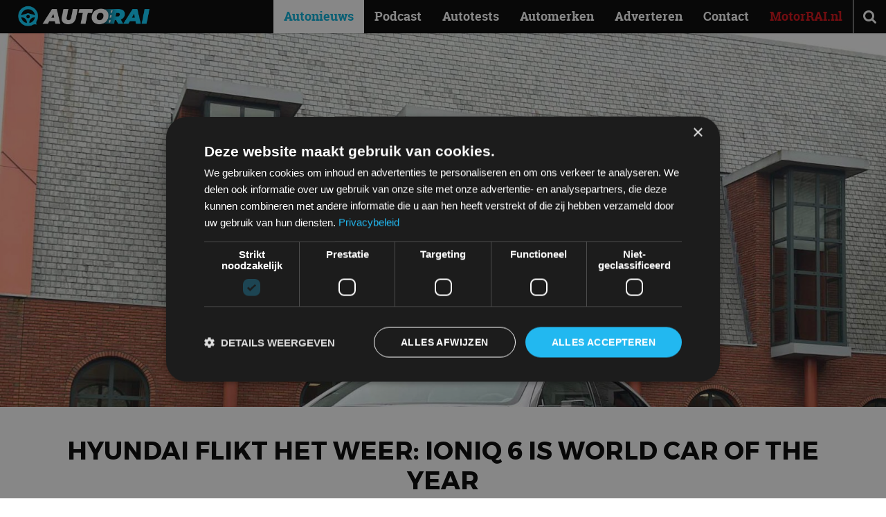

--- FILE ---
content_type: text/html; charset=UTF-8
request_url: https://autorai.nl/hyundai-flikt-het-weer-ioniq-6-is-world-car-of-the-year-2023/
body_size: 20416
content:
<!DOCTYPE html>
<html lang="nl-NL">
<head>
    <meta charset="UTF-8">
    <meta name="viewport" content="width=device-width, initial-scale=1">
    <meta name='robots' content='index, follow, max-image-preview:large, max-snippet:-1, max-video-preview:-1' />
	<style>img:is([sizes="auto" i], [sizes^="auto," i]) { contain-intrinsic-size: 3000px 1500px }</style>
	<link rel="icon" href="https://autorai.nl/wp-content/themes/autorainl/src/img/favicon.ico" type="image/x-icon">

	<!-- This site is optimized with the Yoast SEO plugin v26.4 - https://yoast.com/wordpress/plugins/seo/ -->
	<title>Hyundai flikt het weer: Ioniq 6 is World Car of the Year - AutoRAI.nl</title>
	<meta name="description" content="Net als in 2022 is een model van Hyundai tijdens de prestigieuze World Car Awards in New York uitgeroepen tot Auto van het Jaar." />
	<link rel="canonical" href="https://autorai.nl/hyundai-flikt-het-weer-ioniq-6-is-world-car-of-the-year-2023/" />
	<meta property="og:locale" content="nl_NL" />
	<meta property="og:type" content="article" />
	<meta property="og:title" content="Hyundai flikt het weer: Ioniq 6 is World Car of the Year - AutoRAI.nl" />
	<meta property="og:description" content="Net als in 2022 is een model van Hyundai tijdens de prestigieuze World Car Awards in New York uitgeroepen tot Auto van het Jaar." />
	<meta property="og:url" content="https://autorai.nl/hyundai-flikt-het-weer-ioniq-6-is-world-car-of-the-year-2023/" />
	<meta property="og:site_name" content="AutoRAI.nl" />
	<meta property="article:publisher" content="https://www.facebook.com/autorai" />
	<meta property="article:published_time" content="2023-04-06T07:12:40+00:00" />
	<meta property="article:modified_time" content="2023-04-06T10:04:49+00:00" />
	<meta property="og:image" content="https://autorai.nl/wp-content/uploads/2023/03/hyundai-ioniq-6-review-2023-foto72.jpg" />
	<meta property="og:image:width" content="1920" />
	<meta property="og:image:height" content="1440" />
	<meta property="og:image:type" content="image/jpeg" />
	<meta name="author" content="Ruben Jason Penders" />
	<meta name="twitter:card" content="summary_large_image" />
	<meta name="twitter:creator" content="@autorai" />
	<meta name="twitter:site" content="@autorai" />
	<script type="application/ld+json" class="yoast-schema-graph">{"@context":"https://schema.org","@graph":[{"@type":["Article","BlogPosting"],"@id":"https://autorai.nl/hyundai-flikt-het-weer-ioniq-6-is-world-car-of-the-year-2023/#article","isPartOf":{"@id":"https://autorai.nl/hyundai-flikt-het-weer-ioniq-6-is-world-car-of-the-year-2023/"},"author":{"name":"Ruben Jason Penders","@id":"https://autorai.nl/#/schema/person/f1b00efb69f6b4bd0b5554c3212f508b"},"headline":"Hyundai flikt het weer: Ioniq 6 is World Car of the Year","datePublished":"2023-04-06T07:12:40+00:00","dateModified":"2023-04-06T10:04:49+00:00","mainEntityOfPage":{"@id":"https://autorai.nl/hyundai-flikt-het-weer-ioniq-6-is-world-car-of-the-year-2023/"},"wordCount":173,"publisher":{"@id":"https://autorai.nl/#organization"},"image":{"@id":"https://autorai.nl/hyundai-flikt-het-weer-ioniq-6-is-world-car-of-the-year-2023/#primaryimage"},"thumbnailUrl":"https://autorai.nl/wp-content/uploads/2023/03/hyundai-ioniq-6-review-2023-foto72.jpg","keywords":["Hyundai"],"articleSection":["Autonieuws"],"inLanguage":"nl-NL"},{"@type":"WebPage","@id":"https://autorai.nl/hyundai-flikt-het-weer-ioniq-6-is-world-car-of-the-year-2023/","url":"https://autorai.nl/hyundai-flikt-het-weer-ioniq-6-is-world-car-of-the-year-2023/","name":"Hyundai flikt het weer: Ioniq 6 is World Car of the Year - AutoRAI.nl","isPartOf":{"@id":"https://autorai.nl/#website"},"primaryImageOfPage":{"@id":"https://autorai.nl/hyundai-flikt-het-weer-ioniq-6-is-world-car-of-the-year-2023/#primaryimage"},"image":{"@id":"https://autorai.nl/hyundai-flikt-het-weer-ioniq-6-is-world-car-of-the-year-2023/#primaryimage"},"thumbnailUrl":"https://autorai.nl/wp-content/uploads/2023/03/hyundai-ioniq-6-review-2023-foto72.jpg","datePublished":"2023-04-06T07:12:40+00:00","dateModified":"2023-04-06T10:04:49+00:00","description":"Net als in 2022 is een model van Hyundai tijdens de prestigieuze World Car Awards in New York uitgeroepen tot Auto van het Jaar.","breadcrumb":{"@id":"https://autorai.nl/hyundai-flikt-het-weer-ioniq-6-is-world-car-of-the-year-2023/#breadcrumb"},"inLanguage":"nl-NL","potentialAction":[{"@type":"ReadAction","target":["https://autorai.nl/hyundai-flikt-het-weer-ioniq-6-is-world-car-of-the-year-2023/"]}]},{"@type":"ImageObject","inLanguage":"nl-NL","@id":"https://autorai.nl/hyundai-flikt-het-weer-ioniq-6-is-world-car-of-the-year-2023/#primaryimage","url":"https://autorai.nl/wp-content/uploads/2023/03/hyundai-ioniq-6-review-2023-foto72.jpg","contentUrl":"https://autorai.nl/wp-content/uploads/2023/03/hyundai-ioniq-6-review-2023-foto72.jpg","width":1920,"height":1440,"caption":"Een moderne zilverkleurige Hyundai IONIQ 6 staat geparkeerd op een bakstenen ondergrond voor een gebouw met grote ramen en rode bakstenen muren. De auto is voorzien van een elegant Europees kenteken, wat het verfijnde ontwerp benadrukt."},{"@type":"BreadcrumbList","@id":"https://autorai.nl/hyundai-flikt-het-weer-ioniq-6-is-world-car-of-the-year-2023/#breadcrumb","itemListElement":[{"@type":"ListItem","position":1,"name":"Home","item":"https://autorai.nl/"},{"@type":"ListItem","position":2,"name":"Hyundai flikt het weer: Ioniq 6 is World Car of the Year"}]},{"@type":"WebSite","@id":"https://autorai.nl/#website","url":"https://autorai.nl/","name":"AutoRAI.nl","description":"Auto, Lifestyle &amp; Fun","publisher":{"@id":"https://autorai.nl/#organization"},"potentialAction":[{"@type":"SearchAction","target":{"@type":"EntryPoint","urlTemplate":"https://autorai.nl/?s={search_term_string}"},"query-input":{"@type":"PropertyValueSpecification","valueRequired":true,"valueName":"search_term_string"}}],"inLanguage":"nl-NL"},{"@type":"Organization","@id":"https://autorai.nl/#organization","name":"AutoRAI","url":"https://autorai.nl/","logo":{"@type":"ImageObject","inLanguage":"nl-NL","@id":"https://autorai.nl/#/schema/logo/image/","url":"https://autorai.nl/wp-content/uploads/2024/03/download.jpeg","contentUrl":"https://autorai.nl/wp-content/uploads/2024/03/download.jpeg","width":204,"height":192,"caption":"AutoRAI"},"image":{"@id":"https://autorai.nl/#/schema/logo/image/"},"sameAs":["https://www.facebook.com/autorai","https://x.com/autorai","https://www.instagram.com/autorai.nl/","https://www.youtube.com/channel/UCXzGMLLCigcua_gLo9t1VUw"]},{"@type":"Person","@id":"https://autorai.nl/#/schema/person/f1b00efb69f6b4bd0b5554c3212f508b","name":"Ruben Jason Penders","image":{"@type":"ImageObject","inLanguage":"nl-NL","@id":"https://autorai.nl/#/schema/person/image/","url":"https://secure.gravatar.com/avatar/deecef90622071aedb01d698a592d34fd36e4af7b2f9851ded0ff18ebab478ed?s=96&d=mm&r=g","contentUrl":"https://secure.gravatar.com/avatar/deecef90622071aedb01d698a592d34fd36e4af7b2f9851ded0ff18ebab478ed?s=96&d=mm&r=g","caption":"Ruben Jason Penders"},"description":"Gek op alles dat vier wielen heeft, maar heeft een voorkeur voor lichtgewicht tweezitters en elektrische auto’s. Twee zaken die absoluut (nog) niet samen gaan helaas. Hij belandde in 2019 op de redactie bij AutoRAI.nl, waar hij de laatste trends en ontwikkelingen in het huidige autolandschap bespreekt.","url":"https://autorai.nl/ons-team/rubenjasonpenders/"}]}</script>
	<!-- / Yoast SEO plugin. -->


<link href='https://images.autorai.nl' rel='preconnect' />

<link rel="alternate" type="application/rss+xml" title="AutoRAI.nl &raquo; feed" href="https://autorai.nl/feed/" />
<meta name="1dd0160a3804f48" content="2c2848bb7752aa582823b89ba38f44ad">

    <!-- Start Google Tag Manager -->
    <script>
        (function(w,d,s,l,i){
            w[l]=w[l]||[];
            w[l].push({'gtm.start': new Date().getTime(), event:'gtm.js'});
            var f=d.getElementsByTagName(s)[0],
                j=d.createElement(s),dl=l!='dataLayer'?'&l='+l:'';
            j.async=true;
            j.src='https://www.googletagmanager.com/gtm.js?id='+i+dl;
            f.parentNode.insertBefore(j,f);
        })(window,document,'script','dataLayer','GTM-PL6J5H8');
    </script>
    <script type="text/javascript" charset="UTF-8" src="//cdn.cookie-script.com/s/9e7aa26b9126b3e7a1edd3a7e92c8a26.js"></script>
    <!-- End Google Tag Manager -->
    <style id='critical-css'>@font-face{font-family:FontAwesome;font-display:swap;src:url(/wp-content/themes/autorainl/dist/assets/fontawesome-webfont.woff2?v=4.7.0) format("woff2"),url(/wp-content/themes/autorainl/dist/assets/fontawesome-webfont.woff?v=4.7.0) format("woff");font-weight:400;font-style:normal}.fa{display:inline-block;font:14px/1 FontAwesome;font-size:inherit;text-rendering:auto;-webkit-font-smoothing:antialiased;-moz-osx-font-smoothing:grayscale}.fa-search:before{content:""}.fa-bars:before{content:""}@font-face{font-family:Montserrat;font-display:swap;src:url(/wp-content/themes/autorainl/dist/assets/Montserrat-Regular.woff2) format("woff2"),url(/wp-content/themes/autorainl/dist/assets/Montserrat-Regular.woff) format("woff");font-weight:400;font-style:normal}@font-face{font-family:Montserrat;font-display:swap;src:url(/wp-content/themes/autorainl/dist/assets/Montserrat-Bold.woff2) format("woff2"),url(/wp-content/themes/autorainl/dist/assets/Montserrat-Bold.woff) format("woff");font-weight:700;font-style:normal}@font-face{font-family:RobotoSlab;font-display:swap;src:url(/wp-content/themes/autorainl/dist/assets/RobotoSlab-Light-webfont.woff2) format("woff2"),url(/wp-content/themes/autorainl/dist/assets/RobotoSlab-Light-webfont.woff) format("woff");font-weight:300;font-style:normal}@font-face{font-family:RobotoSlab;font-display:swap;src:url(/wp-content/themes/autorainl/dist/assets/RobotoSlab-Regular-webfont.woff2) format("woff2"),url(/wp-content/themes/autorainl/dist/assets/RobotoSlab-Regular-webfont.woff) format("woff");font-weight:400;font-style:normal}@font-face{font-family:RobotoSlab;font-display:swap;src:url(/wp-content/themes/autorainl/dist/assets/RobotoSlab-Bold-webfont.woff2) format("woff2"),url(/wp-content/themes/autorainl/dist/assets/RobotoSlab-Bold-webfont.woff) format("woff");font-weight:700;font-style:normal}*,:after,:before{box-sizing:border-box;-moz-box-sizing:border-box;-webkit-box-sizing:border-box;-webkit-text-size-adjust:none}html{scroll-behavior:smooth}body{min-width:300px;-webkit-font-smoothing:antialiased;-moz-osx-font-smoothing:grayscale}ol,ol li,ul,ul li{list-style-type:none;margin:0;padding:0}h1,h2{font-size:inherit;font-weight:400;margin:0}body,form,h1,h2,html,input,p{margin:0;padding:0}a img{border:none}img{max-width:100%;height:auto}a{color:#000;text-decoration:none}article,figure,header,main,nav{display:block;margin:0;padding:0;position:relative}input::-webkit-inner-spin-button,input::-webkit-outer-spin-button{-o-appearance:none;-webkit-appearance:none;margin:0}input::-ms-clear{display:none}input::-webkit-inner-spin-button,input::-webkit-outer-spin-button{-webkit-appearance:none;margin:0}::-webkit-input-placeholder{opacity:1}:-moz-placeholder{opacity:1}::-moz-placeholder{opacity:1}:-ms-input-placeholder{opacity:1}body{font-family:RobotoSlab,serif;font-size:16px;padding-top:48px}.clear{clear:both}i.fa{min-width:18px;display:inline-block}form ::-webkit-input-placeholder{color:#888}form :-moz-placeholder{color:#888}form ::-moz-placeholder{color:#888}form :-ms-input-placeholder{color:#888}article p{line-height:1.5em;margin:1.5em 0}article ol{line-height:1.5em;margin:1.5em 0 1.5em 1em}article ol,article ol li{list-style-type:decimal}#mainnav{z-index:998}#search{z-index:997}#header{z-index:991}#darken{z-index:990}.wrap{margin:auto;max-width:962px;padding:0 15px;position:relative;width:100%}#header{background:#000;color:#fff;height:48px;left:0;position:fixed;top:0;width:100%;-webkit-box-shadow:0 1px 1px rgba(0,0,0,.15);-moz-box-shadow:0 1px 1px rgba(0,0,0,.15);-ms-box-shadow:0 1px 1px rgba(0,0,0,.15);box-shadow:0 1px 1px #00000026}#header #read-progress{position:fixed;top:0;left:0;height:4px;width:0;background:linear-gradient(90deg,#05aad1,#08d0ff);z-index:9999}#logo{left:10px;position:absolute;top:8px}#logo .brand{display:block;height:30px;width:190px;position:relative}#headeroptions{float:right}#headeroptions .option{border-left:1px solid #eee;display:block;float:left;font-size:21px;line-height:48px;text-align:center;width:48px}#search{left:0;opacity:0;padding:30px;position:fixed;top:48px;width:100%}#search input{background:0 0;border:none;border-bottom:1px solid #fff;color:#fff;font-family:RobotoSlab,serif;font-size:21px;font-weight:300;height:48px;position:relative;text-align:center;top:0;width:100%}.motorrai a{color:#d20a11!important;font-weight:700!important}#mainnav{bottom:0;left:0;opacity:0;overflow:auto;padding:0 30px 80px;position:fixed;top:48px;width:100%}#mainnav a{color:#fff;display:block;font-weight:300;line-height:38px;text-decoration:none}#darken{background:#000;height:100vh;left:0;opacity:0;overflow:hidden;position:fixed;top:0;width:100%}#darken img{height:100%;left:50%;max-height:none;max-width:none;opacity:.5;position:absolute;top:50%;-webkit-transform:translate(-50%,-50%);-moz-transform:translate(-50%,-50%);-ms-transform:translate(-50%,-50%);transform:translate(-50%,-50%)}@media (orientation:landscape){#darken img{height:auto;width:100%}}.sidebar_limit{position:relative}article.opener .subtitle{font-size:16px;font-weight:300}article.grid .subtitle{display:none}article.single .headimg{background:#000;overflow:hidden;position:relative}article.single .headimg img{display:block;opacity:1;position:relative;width:100%;will-change:transform,opacity}article.single header{margin:20px 0}article.single header .title,article.single header h1{font-family:Montserrat,sans-serif;font-size:16px;font-weight:700;margin-bottom:.5em;text-transform:uppercase}article.single header .subtitle,article.single header h2{font-size:16px;font-weight:300;margin-bottom:.5em}article.single header .meta{font-size:12px;line-height:1.5em;margin:20px 0}article.single header .meta .categories a{text-decoration:underline}article.single .body a{color:#04b0d9}article.single .body p{font-weight:300}article.single .body h2{font-size:1.2em;font-weight:700;margin:1.5em 0 -1em}article.single .body .intro{font-size:1.25em}@media (min-width:581px){article.single header{margin:40px 0}article.single header .title{font-size:21px}article.single header .subtitle{font-size:18px}article.single header .meta{font-size:13px}}@media (min-width:992px){body{font-size:18px}.wrap{max-width:1200px;padding:0 30px}#headeroptions .option.menu{display:none}#search{background:#404f52;height:0;padding:0 30px}#search input{border-bottom:none}#mainnav{bottom:auto;left:auto;opacity:1;overflow:visible;padding:0!important;position:absolute;right:48px;top:0!important;width:auto}#mainnav a{color:#fff;font-weight:700;line-height:48px;padding:0 15px}#mainnav li{float:left}#mainnav li.current-menu-parent{background:#fff}#mainnav li.current-menu-parent a{color:#04b0d9}#darken{display:none}article.grid .subtitle,article.opener .subtitle{display:none}article.single .headimg{height:75vh}article.single header{text-align:center}article.single header .title{font-size:36px}article.single header .subtitle{font-size:28px}}@media (min-width:992px)and (orientation:portrait){article.single .headimg{height:40vh}}#logo{top:4px}#logo .brand{height:40px;left:16px;z-index:2}:root{--f-button-width:40px;--f-button-height:40px;--f-button-border:0;--f-button-border-radius:0;--f-button-color:#374151;--f-button-bg:#f8f8f8;--f-button-shadow:none;--f-button-transform:none;--f-button-outline-width:1px;--f-button-outline-color:rgba(0, 0, 0, .7);--f-button-svg-width:20px;--f-button-svg-height:20px;--f-button-svg-stroke-width:1.5;--f-button-svg-fill:none;--f-button-svg-filter:none;--f-button-svg-opacity:1;--f-button-svg-disabled-opacity:.5;--f-button-svg-transform:none}:root{--f-spinner-color-1:rgba(0, 0, 0, .1);--f-spinner-color-2:rgba(17, 24, 28, .8);--f-spinner-width:50px;--f-spinner-height:50px;--f-spinner-border-radius:50%;--f-spinner-border-width:4px}:root{--f-thumbs-gap:8px;--f-thumbs-margin:0;--f-thumbs-padding-x:8px;--f-thumbs-padding-y:8px;--f-thumbs-bg:transparent;--f-thumbs-z-index:1;--f-thumbs-viewport-padding-x:0px;--f-thumbs-viewport-padding-y:0px;--f-thumb-width:96px;--f-thumb-height:72px;--f-thumb-clip-width:46px;--f-thumb-extra-gap:16px;--f-thumb-opacity:1;--f-thumb-border:none;--f-thumb-border-radius:4px;--f-thumb-shadow:none;--f-thumb-bg:linear-gradient(rgba(0, 0, 0, .1), rgba(0, 0, 0, .05));--f-thumb-focus-shadow:inset 0 0 0 .8px #222,inset 0 0 0 2.25px #fff;--f-thumb-selected-shadow:inset 0 0 0 .8px #222,inset 0 0 0 2.25px #fff;--f-thumb-img-width:100%;--f-thumb-img-height:100%;--f-thumb-img-fit:cover;--f-thumb-img-position:50% 20%}.f-thumbs__slide{position:relative;box-sizing:border-box;grid-area:1/1;width:var(--f-carousel-slide-width);height:var(--f-carousel-slide-height);margin:0;padding:0;display:flex;align-items:center;flex-direction:column;overflow:visible}.f-thumbs.is-scrollable .f-thumbs__viewport .f-thumbs__slide{grid-area:auto;display:block;position:relative;max-width:100%;width:var(--f-thumb-width);height:var(--f-thumb-height);outline:0}:root{--f-progressbar-height:3px;--f-progressbar-color:var(--f-carousel-theme-color, #575ad6);--f-progressbar-opacity:1;--f-progressbar-z-index:30}.fancybox__slide{box-sizing:border-box;position:relative;grid-area:1/1;display:flex;align-items:center;flex-direction:column;width:var(--f-carousel-slide-width);height:var(--f-carousel-slide-height);min-width:0;min-height:0;max-width:100%;margin:0;padding:var(--f-carousel-slide-padding);background:var(--f-carousel-slide-bg);backface-visibility:hidden;transform:translateZ(0);will-change:transform}</style><link data-minify="1" rel='preload' as='style' onload="this.onload=null;this.rel='stylesheet'" id='autorainl-style-css' href='https://autorai.nl/wp-content/cache/background-css/1/autorai.nl/wp-content/cache/min/1/wp-content/themes/autorainl/dist/css/style.css?ver=1765543036&wpr_t=1765661705' media='all' />
<noscript><link data-minify="1" rel='stylesheet' id='autorainl-style-css' href='https://autorai.nl/wp-content/cache/background-css/1/autorai.nl/wp-content/cache/min/1/wp-content/themes/autorainl/dist/css/style.css?ver=1765543036&wpr_t=1765661705' media='all' />
</noscript><style id='rocket-lazyload-inline-css'>
.rll-youtube-player{position:relative;padding-bottom:56.23%;height:0;overflow:hidden;max-width:100%;}.rll-youtube-player:focus-within{outline: 2px solid currentColor;outline-offset: 5px;}.rll-youtube-player iframe{position:absolute;top:0;left:0;width:100%;height:100%;z-index:100;background:0 0}.rll-youtube-player img{bottom:0;display:block;left:0;margin:auto;max-width:100%;width:100%;position:absolute;right:0;top:0;border:none;height:auto;-webkit-transition:.4s all;-moz-transition:.4s all;transition:.4s all}.rll-youtube-player img:hover{-webkit-filter:brightness(75%)}.rll-youtube-player .play{height:100%;width:100%;left:0;top:0;position:absolute;background:var(--wpr-bg-f2e895d6-68bc-4967-ae59-d88345073e99) no-repeat center;background-color: transparent !important;cursor:pointer;border:none;}
</style>
            <script>
                window.dataLayer = [{
                    author: "Ruben Jason Penders",
                    publicationDate: "06-04-23"
                }];
            </script>
        <link rel="icon" href="https://autorai.nl/wp-content/themes/autorainl/src/img/favicon.ico" sizes="32x32" />
<link rel="icon" href="https://autorai.nl/wp-content/themes/autorainl/src/img/favicon.ico" sizes="192x192" />
<link rel="apple-touch-icon" href="https://autorai.nl/wp-content/themes/autorainl/src/img/favicon.ico" />
<meta name="msapplication-TileImage" content="https://autorai.nl/wp-content/themes/autorainl/src/img/favicon.ico" />
<noscript><style id="rocket-lazyload-nojs-css">.rll-youtube-player, [data-lazy-src]{display:none !important;}</style></noscript><style id="rocket-lazyrender-inline-css">[data-wpr-lazyrender] {content-visibility: auto;}</style><style id="wpr-lazyload-bg-container"></style><style id="wpr-lazyload-bg-exclusion"></style>
<noscript>
<style id="wpr-lazyload-bg-nostyle">.blue.weekly{--wpr-bg-b5afa307-a261-41e0-9500-6f10b7691582: url('https://autorai.nl/wp-content/themes/autorainl/dist/assets/autorainl-weekly.png');}.page-title{--wpr-bg-c85de36c-d0d6-4d2c-84da-da8d856a3766: url('https://autorai.nl/wp-content/themes/autorainl/dist/assets/bokeh.jpg');}.brand-logo{--wpr-bg-dc71fcd3-67cb-4d15-b897-0bd17a427553: url('https://autorai.nl/wp-content/themes/autorainl/dist/assets/brands.jpg');}.rll-youtube-player .play{--wpr-bg-f2e895d6-68bc-4967-ae59-d88345073e99: url('https://autorai.nl/wp-content/plugins/wp-rocket/assets/img/youtube.png');}</style>
</noscript>
<script type="application/javascript">const rocket_pairs = [{"selector":".blue.weekly","style":".blue.weekly{--wpr-bg-b5afa307-a261-41e0-9500-6f10b7691582: url('https:\/\/autorai.nl\/wp-content\/themes\/autorainl\/dist\/assets\/autorainl-weekly.png');}","hash":"b5afa307-a261-41e0-9500-6f10b7691582","url":"https:\/\/autorai.nl\/wp-content\/themes\/autorainl\/dist\/assets\/autorainl-weekly.png"},{"selector":".page-title","style":".page-title{--wpr-bg-c85de36c-d0d6-4d2c-84da-da8d856a3766: url('https:\/\/autorai.nl\/wp-content\/themes\/autorainl\/dist\/assets\/bokeh.jpg');}","hash":"c85de36c-d0d6-4d2c-84da-da8d856a3766","url":"https:\/\/autorai.nl\/wp-content\/themes\/autorainl\/dist\/assets\/bokeh.jpg"},{"selector":".brand-logo","style":".brand-logo{--wpr-bg-dc71fcd3-67cb-4d15-b897-0bd17a427553: url('https:\/\/autorai.nl\/wp-content\/themes\/autorainl\/dist\/assets\/brands.jpg');}","hash":"dc71fcd3-67cb-4d15-b897-0bd17a427553","url":"https:\/\/autorai.nl\/wp-content\/themes\/autorainl\/dist\/assets\/brands.jpg"},{"selector":".rll-youtube-player .play","style":".rll-youtube-player .play{--wpr-bg-f2e895d6-68bc-4967-ae59-d88345073e99: url('https:\/\/autorai.nl\/wp-content\/plugins\/wp-rocket\/assets\/img\/youtube.png');}","hash":"f2e895d6-68bc-4967-ae59-d88345073e99","url":"https:\/\/autorai.nl\/wp-content\/plugins\/wp-rocket\/assets\/img\/youtube.png"}]; const rocket_excluded_pairs = [];</script><meta name="generator" content="WP Rocket 3.20.1.2" data-wpr-features="wpr_lazyload_css_bg_img wpr_defer_js wpr_minify_js wpr_lazyload_images wpr_lazyload_iframes wpr_automatic_lazy_rendering wpr_oci wpr_minify_css wpr_preload_links wpr_desktop" /></head>

<body class="wp-singular post-template-default single single-post postid-155759 single-format-standard wp-theme-autorainl">

<!-- Google Tag Manager (noscript) -->
<noscript>
    <iframe src="https://www.googletagmanager.com/ns.html?id=GTM-PL6J5H8"
            height="0" width="0" style="display:none;visibility:hidden"></iframe>
</noscript>
<!-- End Google Tag Manager (noscript) -->

<header  id="header" class="site-header">
            <div  id="read-progress"></div>
    
    <figure id="logo">
        <a href="https://autorai.nl">
            <img src="https://autorai.nl/wp-content/themes/autorainl/src/img/logo-autorai-2025.png"
                 alt="AutoRAI.nl logo"
                 height="30" width="190"
                 class="brand"
            />
        </a>
    </figure>

    <nav id="mainnav" class="main-navigation" role="navigation">
        <ul id="menu-hoofdmenu" class="menu"><li id="menu-item-127383" class="menu-item menu-item-type-taxonomy menu-item-object-category current-post-ancestor current-menu-parent current-post-parent menu-item-127383"><a href="https://autorai.nl/nieuws/">Autonieuws</a></li>
<li id="menu-item-165538" class="menu-item menu-item-type-taxonomy menu-item-object-category menu-item-165538"><a href="https://autorai.nl/autorai-podcast/">Podcast</a></li>
<li id="menu-item-14" class="menu-item menu-item-type-taxonomy menu-item-object-category menu-item-14"><a href="https://autorai.nl/autotests/">Autotests</a></li>
<li id="menu-item-54" class="menu-item menu-item-type-post_type menu-item-object-page menu-item-54"><a href="https://autorai.nl/autozoeker/">Automerken</a></li>
<li id="menu-item-49" class="menu-item menu-item-type-post_type menu-item-object-page menu-item-49"><a href="https://autorai.nl/adverteren/">Adverteren</a></li>
<li id="menu-item-213724" class="menu-item menu-item-type-post_type menu-item-object-page menu-item-213724"><a href="https://autorai.nl/contact-met-de-autorai-redactie/">Contact</a></li>
<li id="menu-item-42241" class="motorrai menu-item menu-item-type-custom menu-item-object-custom menu-item-42241"><a target="_blank" rel="nofollow external" href="https://motorrai.nl">MotorRAI.nl</a></li>
</ul>    </nav>

    <div  id="headeroptions" class="header-actions">
        <div  class="option search">
            <i class="fa fa-search" title="Zoeken"></i>
        </div>
        <div  class="option menu">
            <i class="fa fa-bars" title="Menu"></i>
        </div>
    </div>

    <div  id="search" class="header-search">
        <form action="https://autorai.nl/">
            <input type="search" name="s" placeholder="Zoeken…" aria-label="Zoeken" />
        </form>
    </div>
</header>

<div  id="darken">
    <img src="data:image/svg+xml,%3Csvg%20xmlns='http://www.w3.org/2000/svg'%20viewBox='0%200%200%200'%3E%3C/svg%3E" alt="achtergrondafbeelding" data-lazy-src="https://autorai.nl/wp-content/themes/autorainl/src/img/driver.jpg"><noscript><img src="https://autorai.nl/wp-content/themes/autorainl/src/img/driver.jpg" alt="achtergrondafbeelding"></noscript>
</div>


    <link rel="preload"
          as="image"
          href="https://autorai.nl/wp-content/uploads/2023/03/hyundai-ioniq-6-review-2023-foto72-1600x1200.jpg"
          imagesrcset="https://autorai.nl/wp-content/uploads/2023/03/hyundai-ioniq-6-review-2023-foto72-640x480.jpg 640w, https://autorai.nl/wp-content/uploads/2023/03/hyundai-ioniq-6-review-2023-foto72-1280x960.jpg 1280w, https://autorai.nl/wp-content/uploads/2023/03/hyundai-ioniq-6-review-2023-foto72-240x180.jpg 240w, https://autorai.nl/wp-content/uploads/2023/03/hyundai-ioniq-6-review-2023-foto72-960x720.jpg 960w, https://autorai.nl/wp-content/uploads/2023/03/hyundai-ioniq-6-review-2023-foto72-1536x1152.jpg 1536w, https://autorai.nl/wp-content/uploads/2023/03/hyundai-ioniq-6-review-2023-foto72-360x270.jpg 360w, https://autorai.nl/wp-content/uploads/2023/03/hyundai-ioniq-6-review-2023-foto72-1140x855.jpg 1140w, https://autorai.nl/wp-content/uploads/2023/03/hyundai-ioniq-6-review-2023-foto72-1600x1200.jpg 1600w, https://autorai.nl/wp-content/uploads/2023/03/hyundai-ioniq-6-review-2023-foto72.jpg 1920w"
          imagesizes="(max-width: 600px) 100vw, 1600px">

<main >

            
            
            <article  itemprop="mainEntityOfPage" class="single" itemscope itemtype="https://schema.org/Article">

                
<figure class="headimg" itemprop="image" itemscope itemtype="https://schema.org/ImageObject">
    <!-- Microdata -->
    <meta itemprop="url" content="https://autorai.nl/wp-content/uploads/2023/03/hyundai-ioniq-6-review-2023-foto72-1600x1200.jpg">
    <meta itemprop="width" content="1600">
    <meta itemprop="height" content="1200">
            <meta itemprop="caption" content="Een moderne zilverkleurige Hyundai IONIQ 6 staat geparkeerd op een bakstenen ondergrond voor een gebouw met grote ramen en rode bakstenen muren. De auto is voorzien van een elegant Europees kenteken, wat het verfijnde ontwerp benadrukt.">
    
    <!-- Geoptimaliseerde responsive hero afbeelding -->
    <picture>
        <img src="https://autorai.nl/wp-content/uploads/2023/03/hyundai-ioniq-6-review-2023-foto72-1600x1200.jpg"
             srcset="https://autorai.nl/wp-content/uploads/2023/03/hyundai-ioniq-6-review-2023-foto72-640x480.jpg 640w, https://autorai.nl/wp-content/uploads/2023/03/hyundai-ioniq-6-review-2023-foto72-1280x960.jpg 1280w, https://autorai.nl/wp-content/uploads/2023/03/hyundai-ioniq-6-review-2023-foto72-240x180.jpg 240w, https://autorai.nl/wp-content/uploads/2023/03/hyundai-ioniq-6-review-2023-foto72-960x720.jpg 960w, https://autorai.nl/wp-content/uploads/2023/03/hyundai-ioniq-6-review-2023-foto72-1536x1152.jpg 1536w, https://autorai.nl/wp-content/uploads/2023/03/hyundai-ioniq-6-review-2023-foto72-360x270.jpg 360w, https://autorai.nl/wp-content/uploads/2023/03/hyundai-ioniq-6-review-2023-foto72-1140x855.jpg 1140w, https://autorai.nl/wp-content/uploads/2023/03/hyundai-ioniq-6-review-2023-foto72-1600x1200.jpg 1600w, https://autorai.nl/wp-content/uploads/2023/03/hyundai-ioniq-6-review-2023-foto72.jpg 1920w"
             sizes="(max-width: 600px) 100vw, 1600px"
             width="1600"
             height="1200"
             alt="Een moderne zilverkleurige Hyundai IONIQ 6 staat geparkeerd op een bakstenen ondergrond voor een gebouw met grote ramen en rode bakstenen muren. De auto is voorzien van een elegant Europees kenteken, wat het verfijnde ontwerp benadrukt."
             loading="eager"
             decoding="async"
             fetchpriority="high"
             class="hero-image">
    </picture>
</figure>

                <div  class="sidebar_limit wrap">

                    
<header>
    <h1 itemprop="headline" class="title">Hyundai flikt het weer: Ioniq 6 is World Car of the Year</h1>

    
    <div class="meta">
        <div class="datecat">
            <span class="date" itemprop="datePublished dateModified">
                6 apr 2023, 9:12            </span>
            &nbsp;&bull;&nbsp;
            <span class="categories"><a href="https://autorai.nl/nieuws/" rel="category tag">Autonieuws</a></span>

                            &nbsp;&bull;&nbsp; Door
                <span itemprop="author">
                    <a href="https://autorai.nl/ons-team/rubenjasonpenders/">
                        Ruben Jason Penders                    </a>
                </span>
                    </div>

        
        <div style="display:none;" itemprop="publisher" itemscope itemtype="https://schema.org/Organization">
            <span itemprop="url">https://autorai.nl</span>
            <span itemprop="logo" itemscope itemtype="https://schema.org/ImageObject">
                <img src="data:image/svg+xml,%3Csvg%20xmlns='http://www.w3.org/2000/svg'%20viewBox='0%200%200%200'%3E%3C/svg%3E"
                     alt="AutoRAI.nl logo" itemprop="url" data-lazy-src="https://autorai.nl/wp-content/themes/autorainl/src/img/logo-autorai-nl.png" /><noscript><img src="https://autorai.nl/wp-content/themes/autorainl/src/img/logo-autorai-nl.png"
                     alt="AutoRAI.nl logo" itemprop="url" /></noscript>
                <meta itemprop="width" content="291">
                <meta itemprop="height" content="60">
            </span>
            <span itemprop="name">AutoRAI.nl</span>
        </div>

                    <ol itemscope itemtype="http://schema.org/BreadcrumbList" style="display:none;">
                <li itemprop="itemListElement" itemscope itemtype="http://schema.org/ListItem">
                    <a itemprop="item" href="https://autorai.nl/nieuws">
                        <span itemprop="name">Autonieuws</span>
                    </a>
                    <meta itemprop="position" content="1" />
                </li>
                <li itemprop="itemListElement" itemscope itemtype="http://schema.org/ListItem">
                    <a itemprop="item" href="https://autorai.nl/hyundai-flikt-het-weer-ioniq-6-is-world-car-of-the-year-2023/">
                        <span itemprop="name">Hyundai flikt het weer: Ioniq 6 is World Car of the Year</span>
                    </a>
                    <meta itemprop="position" content="2" />
                </li>
            </ol>
            </div>
</header>

                    <div class="body" itemprop="articleBody mainEntityOfPage">
                        <a name="content"></a><div class="intro"><p><strong>De Koreanen kunnen de ballonnen en slingers van vorig jaar weer tevoorschijn halen. Net als in 2022 is een model van Hyundai tijdens de prestigieuze <em>World Car Awards</em> in New York uitgeroepen tot Auto van het Jaar. Vorig jaar was de Ioniq 5 het feestvarken, dit jaar mag de Ioniq 6 zich Wereldauto van het jaar noemen. </strong></p>
</div><div class="clear"></div>
<h2 class="wp-block-heading">World Car of the Year</h2>



<p>Op de New York International Auto Show heeft de Hyundai <a href="https://autorai.nl/review-hyundai-ioniq-6-2023/">Ioniq 6</a> de titel van World Car of the Year 2023 opgeëist. Het model werd uitgeroepen tot de winnaar door een jury van 100 autojournalisten uit 32 landen. De Koreaan nam het op tegen de Mazda CX-60, Kia Niro, Mercedes-Benz C-Klasse, Nissan Ariya, Alfa Romeo Tonale en BMW 2 Serie Coupé en X1.</p>



<h2 class="wp-block-heading">Drie prijzen</h2>



<p>Maar daar houdt het feest niet op voor de <a href="https://youtu.be/EesT4Wx3kk0">Ioniq 6</a>. Het gestroomlijnde EV won ook de categorieën &#8216;World Electric Vehicle&#8217; en &#8216;World Car Design of the Year&#8217;. Vorig jaar pakte de Hyundai Ioniq 5 nog dezelfde drie prijzen. Zusterbedrijf Kia ging er met de winst vandoor in de categorie &#8216;World Performance Car’. De razendsnelle EV6 versloeg de Porsche 911 GT3 RS, Nissan Z, BMW M4 CSL en de Toyota GR Corolla. De Lucid Air is verkozen tot ‘World Luxury Car’ en de Citroën C3 mag zich ‘World Urban Car’ noemen.  </p>



<figure class="wp-block-embed is-type-video is-provider-youtube wp-block-embed-youtube wp-embed-aspect-16-9 wp-has-aspect-ratio"><div class="wp-block-embed__wrapper">
<div class="rll-youtube-player" data-src="https://www.youtube.com/embed/EesT4Wx3kk0" data-id="EesT4Wx3kk0" data-query="feature=oembed" data-alt="Hyundai IONIQ 6 kopen? Dit moet je weten! - REVIEW - AutoRAI TV"></div><noscript><iframe title="Hyundai IONIQ 6 kopen? Dit moet je weten! - REVIEW - AutoRAI TV" width="500" height="281" src="https://www.youtube.com/embed/EesT4Wx3kk0?feature=oembed" frameborder="0" allow="accelerometer; autoplay; clipboard-write; encrypted-media; gyroscope; picture-in-picture; web-share" referrerpolicy="strict-origin-when-cross-origin" allowfullscreen></iframe></noscript>
</div></figure>



<p> </p>
                    </div>

                    <footer>
                        <div class="tags"><ul itemprop="keywords"><li rel="tag"><a href="/tag/hyundai">Hyundai</a></li></ul></div>                    </footer>
                </div>

                
            </article>

            
    
    
    <aside class="grid">
        <div  class="wrap">
            <div class="section-title">
                <h1 class="title">Gerelateerde berichten</h1>
            </div>
                            
                <article class="opener">
                    <a href="https://autorai.nl/hyundai-crater-concept/">
                        <figure>
                            <img width="640" height="480" src="data:image/svg+xml,%3Csvg%20xmlns='http://www.w3.org/2000/svg'%20viewBox='0%200%20640%20480'%3E%3C/svg%3E" class="attachment-medium size-medium" alt="Hyundai Crater Concept" decoding="async" data-lazy-src="https://images.autorai.nl/cdn-cgi/imagedelivery/jN3hul7nL2H92T8fLMjo6w/609a90a6-6f03-4289-6d75-24b1c674b300/w=720,h=480,fit=crop" /><noscript><img width="640" height="480" src="https://images.autorai.nl/cdn-cgi/imagedelivery/jN3hul7nL2H92T8fLMjo6w/609a90a6-6f03-4289-6d75-24b1c674b300/w=720,h=480,fit=crop" class="attachment-medium size-medium" alt="Hyundai Crater Concept" decoding="async" /></noscript>
                            <span class="icons">
                                                            </span>
                        </figure>
                        <figcaption>
                            <h1 class="title">Hyundai Crater Concept is een futuristische off-road SUV</h1>
                            <h2 class="subtitle">Ruig apparaat, deze Hyundai</h2>
                            <span class="date">27 nov</span>
                        </figcaption>
                    </a>
                </article>

                                            
                <article class="grid">
                    <a href="https://autorai.nl/hyundai-santa-fe-plug-in-hybrid-update-my26/">
                        <figure>
                            <img width="640" height="480" src="data:image/svg+xml,%3Csvg%20xmlns='http://www.w3.org/2000/svg'%20viewBox='0%200%20640%20480'%3E%3C/svg%3E" class="attachment-medium size-medium" alt="Hyundai Santa Fe Plug-in Hybrid" decoding="async" data-lazy-src="https://images.autorai.nl/cdn-cgi/imagedelivery/jN3hul7nL2H92T8fLMjo6w/64703495-89c7-489d-235e-78dc32852900/w=720,h=480,fit=crop" /><noscript><img width="640" height="480" src="https://images.autorai.nl/cdn-cgi/imagedelivery/jN3hul7nL2H92T8fLMjo6w/64703495-89c7-489d-235e-78dc32852900/w=720,h=480,fit=crop" class="attachment-medium size-medium" alt="Hyundai Santa Fe Plug-in Hybrid" decoding="async" /></noscript>
                            <span class="icons">
                                <span class="video"><i class="fa fa-play" aria-hidden="true"></i></span>                            </span>
                        </figure>
                        <figcaption>
                            <h1 class="title">Stevige technische upgrade voor Hyundai Santa Fe Plug-in Hybrid</h1>
                            <h2 class="subtitle">Meer power, hoger trekgewicht</h2>
                            <span class="date">17 nov</span>
                        </figcaption>
                    </a>
                </article>

                                            
                <article class="grid">
                    <a href="https://autorai.nl/hyundai-en-kunstmatige-intelligentie-wat-mag-je-verwachten/">
                        <figure>
                            <img width="640" height="480" src="data:image/svg+xml,%3Csvg%20xmlns='http://www.w3.org/2000/svg'%20viewBox='0%200%20640%20480'%3E%3C/svg%3E" class="attachment-medium size-medium" alt="Hyundai en kunstmatige intelligentie: wat mag je verwachten? ..." decoding="async" data-lazy-srcset="https://autorai.nl/wp-content/uploads/2025/11/hyundai-future-talks-impressions-1890_jpg_bfc_off-640x480.jpg 640w, https://autorai.nl/wp-content/uploads/2025/11/hyundai-future-talks-impressions-1890_jpg_bfc_off-1280x960.jpg 1280w, https://autorai.nl/wp-content/uploads/2025/11/hyundai-future-talks-impressions-1890_jpg_bfc_off-240x180.jpg 240w, https://autorai.nl/wp-content/uploads/2025/11/hyundai-future-talks-impressions-1890_jpg_bfc_off-960x720.jpg 960w, https://autorai.nl/wp-content/uploads/2025/11/hyundai-future-talks-impressions-1890_jpg_bfc_off-360x270.jpg 360w" data-lazy-sizes="(max-width: 640px) 100vw, 640px" data-lazy-src="https://autorai.nl/wp-content/uploads/2025/11/hyundai-future-talks-impressions-1890_jpg_bfc_off-640x480.jpg" /><noscript><img width="640" height="480" src="https://autorai.nl/wp-content/uploads/2025/11/hyundai-future-talks-impressions-1890_jpg_bfc_off-640x480.jpg" class="attachment-medium size-medium" alt="Hyundai en kunstmatige intelligentie: wat mag je verwachten? ..." decoding="async" srcset="https://autorai.nl/wp-content/uploads/2025/11/hyundai-future-talks-impressions-1890_jpg_bfc_off-640x480.jpg 640w, https://autorai.nl/wp-content/uploads/2025/11/hyundai-future-talks-impressions-1890_jpg_bfc_off-1280x960.jpg 1280w, https://autorai.nl/wp-content/uploads/2025/11/hyundai-future-talks-impressions-1890_jpg_bfc_off-240x180.jpg 240w, https://autorai.nl/wp-content/uploads/2025/11/hyundai-future-talks-impressions-1890_jpg_bfc_off-960x720.jpg 960w, https://autorai.nl/wp-content/uploads/2025/11/hyundai-future-talks-impressions-1890_jpg_bfc_off-360x270.jpg 360w" sizes="(max-width: 640px) 100vw, 640px" /></noscript>
                            <span class="icons">
                                <span class="video"><i class="fa fa-play" aria-hidden="true"></i></span>                            </span>
                        </figure>
                        <figcaption>
                            <h1 class="title">Hyundai en kunstmatige intelligentie: wat mag je verwachten?</h1>
                            <h2 class="subtitle">Deep dive met Hyundai over kunstmatige intelligentie in auto's</h2>
                            <span class="date">3 nov</span>
                        </figcaption>
                    </a>
                </article>

                            
            <div class="clear"></div>
        </div>
    </aside>

    
    <aside class="grid">
        <div  class="wrap">
            <div class="section-title">
                <h1 class="title">Nieuwste berichten</h1>
            </div>
                            
                <article class="opener">
                    <a href="https://autorai.nl/autorai-auto-van-het-jaar-2025/">
                        <figure>
                            <img width="720" height="480" src="data:image/svg+xml,%3Csvg%20xmlns='http://www.w3.org/2000/svg'%20viewBox='0%200%20720%20480'%3E%3C/svg%3E" class="attachment-medium size-medium" alt="AutoRAI Auto van het Jaar 2025" decoding="async" data-lazy-src="https://images.autorai.nl/cdn-cgi/imagedelivery/jN3hul7nL2H92T8fLMjo6w/9539bd97-c6f3-4159-4441-a8b3792b1500/w=720,h=480,fit=crop" /><noscript><img width="720" height="480" src="https://images.autorai.nl/cdn-cgi/imagedelivery/jN3hul7nL2H92T8fLMjo6w/9539bd97-c6f3-4159-4441-a8b3792b1500/w=720,h=480,fit=crop" class="attachment-medium size-medium" alt="AutoRAI Auto van het Jaar 2025" decoding="async" /></noscript>
                            <span class="icons">
                                <span class="video"><i class="fa fa-play" aria-hidden="true"></i></span>                            </span>
                        </figure>
                        <figcaption>
                            <h1 class="title">Dit is de AutoRAI Auto van het Jaar 2025!</h1>
                            <h2 class="subtitle">Deze auto maakte het meeste indruk!</h2>
                            <span class="date">12 dec</span>
                        </figcaption>
                    </a>
                </article>

                                            
                <article class="grid">
                    <a href="https://autorai.nl/gespot-een-origineel-nederlandse-subaru-svx/">
                        <figure>
                            <img width="720" height="480" src="data:image/svg+xml,%3Csvg%20xmlns='http://www.w3.org/2000/svg'%20viewBox='0%200%20720%20480'%3E%3C/svg%3E" class="attachment-medium size-medium" alt="Gespot: een origineel Nederlandse Subaru SVX ..." decoding="async" data-lazy-src="https://images.autorai.nl/cdn-cgi/imagedelivery/jN3hul7nL2H92T8fLMjo6w/8437dea3-0863-4268-fdbd-8f939cbe0200/w=720,h=480,fit=crop" /><noscript><img width="720" height="480" src="https://images.autorai.nl/cdn-cgi/imagedelivery/jN3hul7nL2H92T8fLMjo6w/8437dea3-0863-4268-fdbd-8f939cbe0200/w=720,h=480,fit=crop" class="attachment-medium size-medium" alt="Gespot: een origineel Nederlandse Subaru SVX ..." decoding="async" /></noscript>
                            <span class="icons">
                                                            </span>
                        </figure>
                        <figcaption>
                            <h1 class="title">Gespot: een origineel Nederlandse Subaru SVX</h1>
                            <h2 class="subtitle">Futuristisch ruimteschip</h2>
                            <span class="date">12 dec</span>
                        </figcaption>
                    </a>
                </article>

                                            
                <article class="grid">
                    <a href="https://autorai.nl/nieuwe-generatie-skoda-octavia-skoda-vision-o/">
                        <figure>
                            <img width="720" height="480" src="data:image/svg+xml,%3Csvg%20xmlns='http://www.w3.org/2000/svg'%20viewBox='0%200%20720%20480'%3E%3C/svg%3E" class="attachment-medium size-medium" alt="Skoda Vision O: de Skoda Octavia van de toekomst" decoding="async" data-lazy-src="https://images.autorai.nl/cdn-cgi/imagedelivery/jN3hul7nL2H92T8fLMjo6w/1d3d806d-49fe-4b09-50c2-1abf1fc98200/w=720,h=480,fit=crop" /><noscript><img width="720" height="480" src="https://images.autorai.nl/cdn-cgi/imagedelivery/jN3hul7nL2H92T8fLMjo6w/1d3d806d-49fe-4b09-50c2-1abf1fc98200/w=720,h=480,fit=crop" class="attachment-medium size-medium" alt="Skoda Vision O: de Skoda Octavia van de toekomst" decoding="async" /></noscript>
                            <span class="icons">
                                <span class="video"><i class="fa fa-play" aria-hidden="true"></i></span>                            </span>
                        </figure>
                        <figcaption>
                            <h1 class="title">Nu al gereden: de nieuwe generatie Skoda Octavia!</h1>
                            <h2 class="subtitle">Op pad in de Skoda Vision O</h2>
                            <span class="date">11 dec</span>
                        </figcaption>
                    </a>
                </article>

                                            
                <article class="grid">
                    <a href="https://autorai.nl/bmw-z4-final-edition/">
                        <figure>
                            <img width="720" height="480" src="data:image/svg+xml,%3Csvg%20xmlns='http://www.w3.org/2000/svg'%20viewBox='0%200%20720%20480'%3E%3C/svg%3E" class="attachment-medium size-medium" alt="BMW Z4" decoding="async" data-lazy-src="https://images.autorai.nl/cdn-cgi/imagedelivery/jN3hul7nL2H92T8fLMjo6w/55033464-b1d2-4800-7e7e-73ff47478a00/w=720,h=480,fit=crop" /><noscript><img width="720" height="480" src="https://images.autorai.nl/cdn-cgi/imagedelivery/jN3hul7nL2H92T8fLMjo6w/55033464-b1d2-4800-7e7e-73ff47478a00/w=720,h=480,fit=crop" class="attachment-medium size-medium" alt="BMW Z4" decoding="async" /></noscript>
                            <span class="icons">
                                                            </span>
                        </figure>
                        <figcaption>
                            <h1 class="title">Zeg maar vaarwel tegen de BMW Z4</h1>
                            <h2 class="subtitle">Open sportwagens worden een zeldzaamheid</h2>
                            <span class="date">11 dec</span>
                        </figcaption>
                    </a>
                </article>

                                            
                <article class="grid">
                    <a href="https://autorai.nl/toyota-rav4-2026-prijzen/">
                        <figure>
                            <img width="720" height="480" src="data:image/svg+xml,%3Csvg%20xmlns='http://www.w3.org/2000/svg'%20viewBox='0%200%20720%20480'%3E%3C/svg%3E" class="attachment-medium size-medium" alt="Toyota RAV4 2026" decoding="async" data-lazy-src="https://images.autorai.nl/cdn-cgi/imagedelivery/jN3hul7nL2H92T8fLMjo6w/c5e18efc-7f10-4707-72df-52c020f92400/w=720,h=480,fit=crop" /><noscript><img width="720" height="480" src="https://images.autorai.nl/cdn-cgi/imagedelivery/jN3hul7nL2H92T8fLMjo6w/c5e18efc-7f10-4707-72df-52c020f92400/w=720,h=480,fit=crop" class="attachment-medium size-medium" alt="Toyota RAV4 2026" decoding="async" /></noscript>
                            <span class="icons">
                                                            </span>
                        </figure>
                        <figcaption>
                            <h1 class="title">Nieuwe Toyota RAV4 (2026): dit zijn de langverwachte prijzen</h1>
                            <h2 class="subtitle">Keuze uit RAV4 Plug-in Hybrid 270 en Plug-in Hybrid 300 AWD-i</h2>
                            <span class="date">10 dec</span>
                        </figcaption>
                    </a>
                </article>

                                            
                <article class="grid">
                    <a href="https://autorai.nl/gymkhana-2025/">
                        <figure>
                            <img width="720" height="480" src="data:image/svg+xml,%3Csvg%20xmlns='http://www.w3.org/2000/svg'%20viewBox='0%200%20720%20480'%3E%3C/svg%3E" class="attachment-medium size-medium" alt="Dit moet je even zien: Gymkhana 2025! ..." decoding="async" data-lazy-src="https://images.autorai.nl/cdn-cgi/imagedelivery/jN3hul7nL2H92T8fLMjo6w/45d77377-5cab-4ad7-474f-4827dafdd200/w=720,h=480,fit=crop" /><noscript><img width="720" height="480" src="https://images.autorai.nl/cdn-cgi/imagedelivery/jN3hul7nL2H92T8fLMjo6w/45d77377-5cab-4ad7-474f-4827dafdd200/w=720,h=480,fit=crop" class="attachment-medium size-medium" alt="Dit moet je even zien: Gymkhana 2025! ..." decoding="async" /></noscript>
                            <span class="icons">
                                                            </span>
                        </figure>
                        <figcaption>
                            <h1 class="title">Dit moet je even zien: Gymkhana 2025!</h1>
                            <h2 class="subtitle"></h2>
                            <span class="date">10 dec</span>
                        </figcaption>
                    </a>
                </article>

                            
            <div class="clear"></div>
        </div>
    </aside>


</main>

<aside>
    
<section id="youtube">
	<div class="wrap">
		<div class="yt">
			<h2 class="yt-title">AutoRAI.nl TV</h2>
			<a title="Abonneren op ons Youtube kanaal" href="https://www.youtube.com/channel/UCXzGMLLCigcua_gLo9t1VUw?sub_confirmation=1" class="btn"><i class="fa fa-youtube-play" aria-hidden="true"></i> Subscribe</a>
			<div class="clear"></div>
		</div>

        <button class="yt-arrow yt-prev" aria-label="Scroll left" type="button">‹</button>
        <div class="youtube-container container" id="youtube-videos">
			                <div class="item">
                    <figure class="yt-card">
                        <img src="data:image/svg+xml,%3Csvg%20xmlns='http://www.w3.org/2000/svg'%20viewBox='0%200%200%200'%3E%3C/svg%3E" alt="Vitara vs eVitara - Wat voegt Suzuki's nieuwste elektro-SUV toe? - AutoRAI TV Dubbeltest" data-lazy-src="https://img.youtube.com/vi/u3agfH7mSWA/mqdefault.jpg"><noscript><img src="https://img.youtube.com/vi/u3agfH7mSWA/mqdefault.jpg" alt="Vitara vs eVitara - Wat voegt Suzuki's nieuwste elektro-SUV toe? - AutoRAI TV Dubbeltest"></noscript>
                        <a data-fancybox="tv" href="https://www.youtube.com/watch?v=u3agfH7mSWA"
                           class="yt-play"
                           aria-label="Play: Vitara vs eVitara - Wat voegt Suzuki's nieuwste elektro-SUV toe? - AutoRAI TV Dubbeltest">
                            <svg viewBox="0 0 24 24" aria-hidden="true"><path d="M8 5v14l11-7z"/></svg>
                        </a>
                        <figcaption>Vitara vs eVitara - Wat voegt Suzuki's nieuwste elektro-SUV toe? - AutoRAI TV Dubbeltest</figcaption>
                    </figure>
                </div>
			                <div class="item">
                    <figure class="yt-card">
                        <img src="data:image/svg+xml,%3Csvg%20xmlns='http://www.w3.org/2000/svg'%20viewBox='0%200%200%200'%3E%3C/svg%3E" alt="De AutoRAI Auto van het Jaar 2025 is… - AutoRAI TV" data-lazy-src="https://img.youtube.com/vi/IE1SG-Dnf6A/mqdefault.jpg"><noscript><img src="https://img.youtube.com/vi/IE1SG-Dnf6A/mqdefault.jpg" alt="De AutoRAI Auto van het Jaar 2025 is… - AutoRAI TV"></noscript>
                        <a data-fancybox="tv" href="https://www.youtube.com/watch?v=IE1SG-Dnf6A"
                           class="yt-play"
                           aria-label="Play: De AutoRAI Auto van het Jaar 2025 is… - AutoRAI TV">
                            <svg viewBox="0 0 24 24" aria-hidden="true"><path d="M8 5v14l11-7z"/></svg>
                        </a>
                        <figcaption>De AutoRAI Auto van het Jaar 2025 is… - AutoRAI TV</figcaption>
                    </figure>
                </div>
			                <div class="item">
                    <figure class="yt-card">
                        <img src="data:image/svg+xml,%3Csvg%20xmlns='http://www.w3.org/2000/svg'%20viewBox='0%200%200%200'%3E%3C/svg%3E" alt="Nu al gereden: de nieuwe generatie Skoda Octavia! - AutoRAI TV" data-lazy-src="https://img.youtube.com/vi/UZt492aMcDU/mqdefault.jpg"><noscript><img src="https://img.youtube.com/vi/UZt492aMcDU/mqdefault.jpg" alt="Nu al gereden: de nieuwe generatie Skoda Octavia! - AutoRAI TV"></noscript>
                        <a data-fancybox="tv" href="https://www.youtube.com/watch?v=UZt492aMcDU"
                           class="yt-play"
                           aria-label="Play: Nu al gereden: de nieuwe generatie Skoda Octavia! - AutoRAI TV">
                            <svg viewBox="0 0 24 24" aria-hidden="true"><path d="M8 5v14l11-7z"/></svg>
                        </a>
                        <figcaption>Nu al gereden: de nieuwe generatie Skoda Octavia! - AutoRAI TV</figcaption>
                    </figure>
                </div>
			                <div class="item">
                    <figure class="yt-card">
                        <img src="data:image/svg+xml,%3Csvg%20xmlns='http://www.w3.org/2000/svg'%20viewBox='0%200%200%200'%3E%3C/svg%3E" alt="Gelukkig... Knopjes in het interieur Toyota C-HR+ | AutoRAI TV" data-lazy-src="https://img.youtube.com/vi/PRAhlr9itFo/mqdefault.jpg"><noscript><img src="https://img.youtube.com/vi/PRAhlr9itFo/mqdefault.jpg" alt="Gelukkig... Knopjes in het interieur Toyota C-HR+ | AutoRAI TV"></noscript>
                        <a data-fancybox="tv" href="https://www.youtube.com/watch?v=PRAhlr9itFo"
                           class="yt-play"
                           aria-label="Play: Gelukkig... Knopjes in het interieur Toyota C-HR+ | AutoRAI TV">
                            <svg viewBox="0 0 24 24" aria-hidden="true"><path d="M8 5v14l11-7z"/></svg>
                        </a>
                        <figcaption>Gelukkig... Knopjes in het interieur Toyota C-HR+ | AutoRAI TV</figcaption>
                    </figure>
                </div>
			                <div class="item">
                    <figure class="yt-card">
                        <img src="data:image/svg+xml,%3Csvg%20xmlns='http://www.w3.org/2000/svg'%20viewBox='0%200%200%200'%3E%3C/svg%3E" alt="1100 KILOMETER zónder te tanken? - Roadtrip door heel Nederland met de Omoda 9 SHS - AutoRAI Test" data-lazy-src="https://img.youtube.com/vi/JmXvp9dm1Nk/mqdefault.jpg"><noscript><img src="https://img.youtube.com/vi/JmXvp9dm1Nk/mqdefault.jpg" alt="1100 KILOMETER zónder te tanken? - Roadtrip door heel Nederland met de Omoda 9 SHS - AutoRAI Test"></noscript>
                        <a data-fancybox="tv" href="https://www.youtube.com/watch?v=JmXvp9dm1Nk"
                           class="yt-play"
                           aria-label="Play: 1100 KILOMETER zónder te tanken? - Roadtrip door heel Nederland met de Omoda 9 SHS - AutoRAI Test">
                            <svg viewBox="0 0 24 24" aria-hidden="true"><path d="M8 5v14l11-7z"/></svg>
                        </a>
                        <figcaption>1100 KILOMETER zónder te tanken? - Roadtrip door heel Nederland met de Omoda 9 SHS - AutoRAI Test</figcaption>
                    </figure>
                </div>
			                <div class="item">
                    <figure class="yt-card">
                        <img src="data:image/svg+xml,%3Csvg%20xmlns='http://www.w3.org/2000/svg'%20viewBox='0%200%200%200'%3E%3C/svg%3E" alt="Ruik je dat? Lexus gaat inzetten op geur - AutoRAI TV" data-lazy-src="https://img.youtube.com/vi/MH92Cn62eYA/mqdefault.jpg"><noscript><img src="https://img.youtube.com/vi/MH92Cn62eYA/mqdefault.jpg" alt="Ruik je dat? Lexus gaat inzetten op geur - AutoRAI TV"></noscript>
                        <a data-fancybox="tv" href="https://www.youtube.com/watch?v=MH92Cn62eYA"
                           class="yt-play"
                           aria-label="Play: Ruik je dat? Lexus gaat inzetten op geur - AutoRAI TV">
                            <svg viewBox="0 0 24 24" aria-hidden="true"><path d="M8 5v14l11-7z"/></svg>
                        </a>
                        <figcaption>Ruik je dat? Lexus gaat inzetten op geur - AutoRAI TV</figcaption>
                    </figure>
                </div>
			                <div class="item">
                    <figure class="yt-card">
                        <img src="data:image/svg+xml,%3Csvg%20xmlns='http://www.w3.org/2000/svg'%20viewBox='0%200%200%200'%3E%3C/svg%3E" alt="'Echt een FEESTNUMMER?' - Eerste test van de nieuwe Alpine A390 - AutoRAI TV Review" data-lazy-src="https://img.youtube.com/vi/TycCdR9gy4c/mqdefault.jpg"><noscript><img src="https://img.youtube.com/vi/TycCdR9gy4c/mqdefault.jpg" alt="'Echt een FEESTNUMMER?' - Eerste test van de nieuwe Alpine A390 - AutoRAI TV Review"></noscript>
                        <a data-fancybox="tv" href="https://www.youtube.com/watch?v=TycCdR9gy4c"
                           class="yt-play"
                           aria-label="Play: 'Echt een FEESTNUMMER?' - Eerste test van de nieuwe Alpine A390 - AutoRAI TV Review">
                            <svg viewBox="0 0 24 24" aria-hidden="true"><path d="M8 5v14l11-7z"/></svg>
                        </a>
                        <figcaption>'Echt een FEESTNUMMER?' - Eerste test van de nieuwe Alpine A390 - AutoRAI TV Review</figcaption>
                    </figure>
                </div>
			                <div class="item">
                    <figure class="yt-card">
                        <img src="data:image/svg+xml,%3Csvg%20xmlns='http://www.w3.org/2000/svg'%20viewBox='0%200%200%200'%3E%3C/svg%3E" alt="Opel Mokka GSE Rally klinkt woest! - AutoRAI TV" data-lazy-src="https://img.youtube.com/vi/Rr1q8letZV0/mqdefault.jpg"><noscript><img src="https://img.youtube.com/vi/Rr1q8letZV0/mqdefault.jpg" alt="Opel Mokka GSE Rally klinkt woest! - AutoRAI TV"></noscript>
                        <a data-fancybox="tv" href="https://www.youtube.com/watch?v=Rr1q8letZV0"
                           class="yt-play"
                           aria-label="Play: Opel Mokka GSE Rally klinkt woest! - AutoRAI TV">
                            <svg viewBox="0 0 24 24" aria-hidden="true"><path d="M8 5v14l11-7z"/></svg>
                        </a>
                        <figcaption>Opel Mokka GSE Rally klinkt woest! - AutoRAI TV</figcaption>
                    </figure>
                </div>
			                <div class="item">
                    <figure class="yt-card">
                        <img src="data:image/svg+xml,%3Csvg%20xmlns='http://www.w3.org/2000/svg'%20viewBox='0%200%200%200'%3E%3C/svg%3E" alt="Je zit opvallend ruim in de Leapmotor B10 - AutoRAI TV" data-lazy-src="https://img.youtube.com/vi/B4BsvqYPE90/mqdefault.jpg"><noscript><img src="https://img.youtube.com/vi/B4BsvqYPE90/mqdefault.jpg" alt="Je zit opvallend ruim in de Leapmotor B10 - AutoRAI TV"></noscript>
                        <a data-fancybox="tv" href="https://www.youtube.com/watch?v=B4BsvqYPE90"
                           class="yt-play"
                           aria-label="Play: Je zit opvallend ruim in de Leapmotor B10 - AutoRAI TV">
                            <svg viewBox="0 0 24 24" aria-hidden="true"><path d="M8 5v14l11-7z"/></svg>
                        </a>
                        <figcaption>Je zit opvallend ruim in de Leapmotor B10 - AutoRAI TV</figcaption>
                    </figure>
                </div>
			                <div class="item">
                    <figure class="yt-card">
                        <img src="data:image/svg+xml,%3Csvg%20xmlns='http://www.w3.org/2000/svg'%20viewBox='0%200%200%200'%3E%3C/svg%3E" alt="Opel Mokka GSE uitgelegd in 90 seconden - AutoRAI TV" data-lazy-src="https://img.youtube.com/vi/MuC_0Hlm1xE/mqdefault.jpg"><noscript><img src="https://img.youtube.com/vi/MuC_0Hlm1xE/mqdefault.jpg" alt="Opel Mokka GSE uitgelegd in 90 seconden - AutoRAI TV"></noscript>
                        <a data-fancybox="tv" href="https://www.youtube.com/watch?v=MuC_0Hlm1xE"
                           class="yt-play"
                           aria-label="Play: Opel Mokka GSE uitgelegd in 90 seconden - AutoRAI TV">
                            <svg viewBox="0 0 24 24" aria-hidden="true"><path d="M8 5v14l11-7z"/></svg>
                        </a>
                        <figcaption>Opel Mokka GSE uitgelegd in 90 seconden - AutoRAI TV</figcaption>
                    </figure>
                </div>
					</div>
        <button class="yt-arrow yt-next" aria-label="Scroll right" type="button">›</button>

        <div class="yt-dots" id="youtube-dots"></div>
    </div>
</section>

    <section class="margin">
        <div class="wrap">
            
<div class="section-title">
			<h1>Alle automerken</h1>
				<h2>Selecteer een merk voor meer informatie, modellen en alle nieuwsberichten</h2>
	</div>
<div class="logos top">
	<ul>
					
							<li>
					<a href="/autozoeker/abarth" title="Abarth">
						<img src="data:image/svg+xml,%3Csvg%20xmlns='http://www.w3.org/2000/svg'%20viewBox='0%200%20200%20200'%3E%3C/svg%3E" alt="Abarth logo" width="200" height="200" data-lazy-src="https://autorai.nl/wp-content/themes/autorainl/src/img/brands/abarth.jpg"><noscript><img src="https://autorai.nl/wp-content/themes/autorainl/src/img/brands/abarth.jpg" alt="Abarth logo" width="200" height="200" loading="lazy"></noscript>
						<div class="brandname">
							Abarth						</div>
					</a>
				</li>
								
							<li>
					<a href="/autozoeker/aiways" title="Aiways">
						<img src="data:image/svg+xml,%3Csvg%20xmlns='http://www.w3.org/2000/svg'%20viewBox='0%200%20200%20200'%3E%3C/svg%3E" alt="Aiways logo" width="200" height="200" data-lazy-src="https://autorai.nl/wp-content/themes/autorainl/src/img/brands/aiways.jpg"><noscript><img src="https://autorai.nl/wp-content/themes/autorainl/src/img/brands/aiways.jpg" alt="Aiways logo" width="200" height="200" loading="lazy"></noscript>
						<div class="brandname">
							Aiways						</div>
					</a>
				</li>
								
							<li>
					<a href="/autozoeker/alfa-romeo" title="Alfa Romeo">
						<img src="data:image/svg+xml,%3Csvg%20xmlns='http://www.w3.org/2000/svg'%20viewBox='0%200%20200%20200'%3E%3C/svg%3E" alt="Alfa Romeo logo" width="200" height="200" data-lazy-src="https://autorai.nl/wp-content/themes/autorainl/src/img/brands/alfa-romeo.jpg"><noscript><img src="https://autorai.nl/wp-content/themes/autorainl/src/img/brands/alfa-romeo.jpg" alt="Alfa Romeo logo" width="200" height="200" loading="lazy"></noscript>
						<div class="brandname">
							Alfa Romeo						</div>
					</a>
				</li>
								
							<li>
					<a href="/autozoeker/alpine" title="Alpine">
						<img src="data:image/svg+xml,%3Csvg%20xmlns='http://www.w3.org/2000/svg'%20viewBox='0%200%20200%20200'%3E%3C/svg%3E" alt="Alpine logo" width="200" height="200" data-lazy-src="https://autorai.nl/wp-content/themes/autorainl/src/img/brands/alpine.jpg"><noscript><img src="https://autorai.nl/wp-content/themes/autorainl/src/img/brands/alpine.jpg" alt="Alpine logo" width="200" height="200" loading="lazy"></noscript>
						<div class="brandname">
							Alpine						</div>
					</a>
				</li>
								
							<li>
					<a href="/autozoeker/aston-martin" title="Aston Martin">
						<img src="data:image/svg+xml,%3Csvg%20xmlns='http://www.w3.org/2000/svg'%20viewBox='0%200%20200%20200'%3E%3C/svg%3E" alt="Aston Martin logo" width="200" height="200" data-lazy-src="https://autorai.nl/wp-content/themes/autorainl/src/img/brands/aston-martin.jpg"><noscript><img src="https://autorai.nl/wp-content/themes/autorainl/src/img/brands/aston-martin.jpg" alt="Aston Martin logo" width="200" height="200" loading="lazy"></noscript>
						<div class="brandname">
							Aston Martin						</div>
					</a>
				</li>
								
							<li>
					<a href="/autozoeker/audi" title="Audi">
						<img src="data:image/svg+xml,%3Csvg%20xmlns='http://www.w3.org/2000/svg'%20viewBox='0%200%20200%20200'%3E%3C/svg%3E" alt="Audi logo" width="200" height="200" data-lazy-src="https://autorai.nl/wp-content/themes/autorainl/src/img/brands/audi.jpg"><noscript><img src="https://autorai.nl/wp-content/themes/autorainl/src/img/brands/audi.jpg" alt="Audi logo" width="200" height="200" loading="lazy"></noscript>
						<div class="brandname">
							Audi						</div>
					</a>
				</li>
								
							<li>
					<a href="/autozoeker/bentley" title="Bentley">
						<img src="data:image/svg+xml,%3Csvg%20xmlns='http://www.w3.org/2000/svg'%20viewBox='0%200%20200%20200'%3E%3C/svg%3E" alt="Bentley logo" width="200" height="200" data-lazy-src="https://autorai.nl/wp-content/themes/autorainl/src/img/brands/bentley.jpg"><noscript><img src="https://autorai.nl/wp-content/themes/autorainl/src/img/brands/bentley.jpg" alt="Bentley logo" width="200" height="200" loading="lazy"></noscript>
						<div class="brandname">
							Bentley						</div>
					</a>
				</li>
								
							<li>
					<a href="/autozoeker/bmw" title="BMW">
						<img src="data:image/svg+xml,%3Csvg%20xmlns='http://www.w3.org/2000/svg'%20viewBox='0%200%20200%20200'%3E%3C/svg%3E" alt="BMW logo" width="200" height="200" data-lazy-src="https://autorai.nl/wp-content/themes/autorainl/src/img/brands/bmw.jpg"><noscript><img src="https://autorai.nl/wp-content/themes/autorainl/src/img/brands/bmw.jpg" alt="BMW logo" width="200" height="200" loading="lazy"></noscript>
						<div class="brandname">
							BMW						</div>
					</a>
				</li>
								
							<li>
					<a href="/autozoeker/bugatti" title="Bugatti">
						<img src="data:image/svg+xml,%3Csvg%20xmlns='http://www.w3.org/2000/svg'%20viewBox='0%200%20200%20200'%3E%3C/svg%3E" alt="Bugatti logo" width="200" height="200" data-lazy-src="https://autorai.nl/wp-content/themes/autorainl/src/img/brands/bugatti.jpg"><noscript><img src="https://autorai.nl/wp-content/themes/autorainl/src/img/brands/bugatti.jpg" alt="Bugatti logo" width="200" height="200" loading="lazy"></noscript>
						<div class="brandname">
							Bugatti						</div>
					</a>
				</li>
								
							<li>
					<a href="/autozoeker/byd" title="BYD">
						<img src="data:image/svg+xml,%3Csvg%20xmlns='http://www.w3.org/2000/svg'%20viewBox='0%200%20200%20200'%3E%3C/svg%3E" alt="BYD logo" width="200" height="200" data-lazy-src="https://autorai.nl/wp-content/themes/autorainl/src/img/brands/byd.jpg"><noscript><img src="https://autorai.nl/wp-content/themes/autorainl/src/img/brands/byd.jpg" alt="BYD logo" width="200" height="200" loading="lazy"></noscript>
						<div class="brandname">
							BYD						</div>
					</a>
				</li>
								
							<li>
					<a href="/autozoeker/cadillac" title="Cadillac">
						<img src="data:image/svg+xml,%3Csvg%20xmlns='http://www.w3.org/2000/svg'%20viewBox='0%200%20200%20200'%3E%3C/svg%3E" alt="Cadillac logo" width="200" height="200" data-lazy-src="https://autorai.nl/wp-content/themes/autorainl/src/img/brands/cadillac.jpg"><noscript><img src="https://autorai.nl/wp-content/themes/autorainl/src/img/brands/cadillac.jpg" alt="Cadillac logo" width="200" height="200" loading="lazy"></noscript>
						<div class="brandname">
							Cadillac						</div>
					</a>
				</li>
								
							<li>
					<a href="/autozoeker/caterham" title="Caterham">
						<img src="data:image/svg+xml,%3Csvg%20xmlns='http://www.w3.org/2000/svg'%20viewBox='0%200%20200%20200'%3E%3C/svg%3E" alt="Caterham logo" width="200" height="200" data-lazy-src="https://autorai.nl/wp-content/themes/autorainl/src/img/brands/caterham.jpg"><noscript><img src="https://autorai.nl/wp-content/themes/autorainl/src/img/brands/caterham.jpg" alt="Caterham logo" width="200" height="200" loading="lazy"></noscript>
						<div class="brandname">
							Caterham						</div>
					</a>
				</li>
								
							<li>
					<a href="/autozoeker/chevrolet" title="Chevrolet">
						<img src="data:image/svg+xml,%3Csvg%20xmlns='http://www.w3.org/2000/svg'%20viewBox='0%200%20200%20200'%3E%3C/svg%3E" alt="Chevrolet logo" width="200" height="200" data-lazy-src="https://autorai.nl/wp-content/themes/autorainl/src/img/brands/chevrolet.jpg"><noscript><img src="https://autorai.nl/wp-content/themes/autorainl/src/img/brands/chevrolet.jpg" alt="Chevrolet logo" width="200" height="200" loading="lazy"></noscript>
						<div class="brandname">
							Chevrolet						</div>
					</a>
				</li>
								
							<li>
					<a href="/autozoeker/citroen" title="Citroën">
						<img src="data:image/svg+xml,%3Csvg%20xmlns='http://www.w3.org/2000/svg'%20viewBox='0%200%20200%20200'%3E%3C/svg%3E" alt="Citroën logo" width="200" height="200" data-lazy-src="https://autorai.nl/wp-content/themes/autorainl/src/img/brands/citroen.jpg"><noscript><img src="https://autorai.nl/wp-content/themes/autorainl/src/img/brands/citroen.jpg" alt="Citroën logo" width="200" height="200" loading="lazy"></noscript>
						<div class="brandname">
							Citroën						</div>
					</a>
				</li>
								
							<li>
					<a href="/autozoeker/cupra" title="Cupra">
						<img src="data:image/svg+xml,%3Csvg%20xmlns='http://www.w3.org/2000/svg'%20viewBox='0%200%20200%20200'%3E%3C/svg%3E" alt="Cupra logo" width="200" height="200" data-lazy-src="https://autorai.nl/wp-content/themes/autorainl/src/img/brands/cupra.jpg"><noscript><img src="https://autorai.nl/wp-content/themes/autorainl/src/img/brands/cupra.jpg" alt="Cupra logo" width="200" height="200" loading="lazy"></noscript>
						<div class="brandname">
							Cupra						</div>
					</a>
				</li>
								
							<li>
					<a href="/autozoeker/dacia" title="Dacia">
						<img src="data:image/svg+xml,%3Csvg%20xmlns='http://www.w3.org/2000/svg'%20viewBox='0%200%20200%20200'%3E%3C/svg%3E" alt="Dacia logo" width="200" height="200" data-lazy-src="https://autorai.nl/wp-content/themes/autorainl/src/img/brands/dacia.jpg"><noscript><img src="https://autorai.nl/wp-content/themes/autorainl/src/img/brands/dacia.jpg" alt="Dacia logo" width="200" height="200" loading="lazy"></noscript>
						<div class="brandname">
							Dacia						</div>
					</a>
				</li>
								
							<li>
					<a href="/autozoeker/dongfeng" title="Dongfeng">
						<img src="data:image/svg+xml,%3Csvg%20xmlns='http://www.w3.org/2000/svg'%20viewBox='0%200%20200%20200'%3E%3C/svg%3E" alt="Dongfeng logo" width="200" height="200" data-lazy-src="https://autorai.nl/wp-content/themes/autorainl/src/img/brands/dongfeng.jpg"><noscript><img src="https://autorai.nl/wp-content/themes/autorainl/src/img/brands/dongfeng.jpg" alt="Dongfeng logo" width="200" height="200" loading="lazy"></noscript>
						<div class="brandname">
							Dongfeng						</div>
					</a>
				</li>
								
							<li>
					<a href="/autozoeker/donkervoort" title="Donkervoort">
						<img src="data:image/svg+xml,%3Csvg%20xmlns='http://www.w3.org/2000/svg'%20viewBox='0%200%20200%20200'%3E%3C/svg%3E" alt="Donkervoort logo" width="200" height="200" data-lazy-src="https://autorai.nl/wp-content/themes/autorainl/src/img/brands/donkervoort.jpg"><noscript><img src="https://autorai.nl/wp-content/themes/autorainl/src/img/brands/donkervoort.jpg" alt="Donkervoort logo" width="200" height="200" loading="lazy"></noscript>
						<div class="brandname">
							Donkervoort						</div>
					</a>
				</li>
								
							<li>
					<a href="/autozoeker/ds" title="DS">
						<img src="data:image/svg+xml,%3Csvg%20xmlns='http://www.w3.org/2000/svg'%20viewBox='0%200%20200%20200'%3E%3C/svg%3E" alt="DS logo" width="200" height="200" data-lazy-src="https://autorai.nl/wp-content/themes/autorainl/src/img/brands/ds.jpg"><noscript><img src="https://autorai.nl/wp-content/themes/autorainl/src/img/brands/ds.jpg" alt="DS logo" width="200" height="200" loading="lazy"></noscript>
						<div class="brandname">
							DS						</div>
					</a>
				</li>
								
							<li>
					<a href="/autozoeker/ferrari" title="Ferrari">
						<img src="data:image/svg+xml,%3Csvg%20xmlns='http://www.w3.org/2000/svg'%20viewBox='0%200%20200%20200'%3E%3C/svg%3E" alt="Ferrari logo" width="200" height="200" data-lazy-src="https://autorai.nl/wp-content/themes/autorainl/src/img/brands/ferrari.jpg"><noscript><img src="https://autorai.nl/wp-content/themes/autorainl/src/img/brands/ferrari.jpg" alt="Ferrari logo" width="200" height="200" loading="lazy"></noscript>
						<div class="brandname">
							Ferrari						</div>
					</a>
				</li>
								
							<li>
					<a href="/autozoeker/fiat" title="Fiat">
						<img src="data:image/svg+xml,%3Csvg%20xmlns='http://www.w3.org/2000/svg'%20viewBox='0%200%20200%20200'%3E%3C/svg%3E" alt="Fiat logo" width="200" height="200" data-lazy-src="https://autorai.nl/wp-content/themes/autorainl/src/img/brands/fiat.jpg"><noscript><img src="https://autorai.nl/wp-content/themes/autorainl/src/img/brands/fiat.jpg" alt="Fiat logo" width="200" height="200" loading="lazy"></noscript>
						<div class="brandname">
							Fiat						</div>
					</a>
				</li>
								
							<li>
					<a href="/autozoeker/firefly" title="Firefly">
						<img src="data:image/svg+xml,%3Csvg%20xmlns='http://www.w3.org/2000/svg'%20viewBox='0%200%20200%20200'%3E%3C/svg%3E" alt="Firefly logo" width="200" height="200" data-lazy-src="https://autorai.nl/wp-content/themes/autorainl/src/img/brands/firefly.jpg"><noscript><img src="https://autorai.nl/wp-content/themes/autorainl/src/img/brands/firefly.jpg" alt="Firefly logo" width="200" height="200" loading="lazy"></noscript>
						<div class="brandname">
							Firefly						</div>
					</a>
				</li>
								
							<li>
					<a href="/autozoeker/fisker" title="Fisker">
						<img src="data:image/svg+xml,%3Csvg%20xmlns='http://www.w3.org/2000/svg'%20viewBox='0%200%20200%20200'%3E%3C/svg%3E" alt="Fisker logo" width="200" height="200" data-lazy-src="https://autorai.nl/wp-content/themes/autorainl/src/img/brands/fisker.jpg"><noscript><img src="https://autorai.nl/wp-content/themes/autorainl/src/img/brands/fisker.jpg" alt="Fisker logo" width="200" height="200" loading="lazy"></noscript>
						<div class="brandname">
							Fisker						</div>
					</a>
				</li>
								
							<li>
					<a href="/autozoeker/ford" title="Ford">
						<img src="data:image/svg+xml,%3Csvg%20xmlns='http://www.w3.org/2000/svg'%20viewBox='0%200%20200%20200'%3E%3C/svg%3E" alt="Ford logo" width="200" height="200" data-lazy-src="https://autorai.nl/wp-content/themes/autorainl/src/img/brands/ford.jpg"><noscript><img src="https://autorai.nl/wp-content/themes/autorainl/src/img/brands/ford.jpg" alt="Ford logo" width="200" height="200" loading="lazy"></noscript>
						<div class="brandname">
							Ford						</div>
					</a>
				</li>
								
							<li>
					<a href="/autozoeker/honda" title="Honda">
						<img src="data:image/svg+xml,%3Csvg%20xmlns='http://www.w3.org/2000/svg'%20viewBox='0%200%20200%20200'%3E%3C/svg%3E" alt="Honda logo" width="200" height="200" data-lazy-src="https://autorai.nl/wp-content/themes/autorainl/src/img/brands/honda.jpg"><noscript><img src="https://autorai.nl/wp-content/themes/autorainl/src/img/brands/honda.jpg" alt="Honda logo" width="200" height="200" loading="lazy"></noscript>
						<div class="brandname">
							Honda						</div>
					</a>
				</li>
								
							<li>
					<a href="/autozoeker/hongqi" title="Hongqi">
						<img src="data:image/svg+xml,%3Csvg%20xmlns='http://www.w3.org/2000/svg'%20viewBox='0%200%20200%20200'%3E%3C/svg%3E" alt="Hongqi logo" width="200" height="200" data-lazy-src="https://autorai.nl/wp-content/themes/autorainl/src/img/brands/hongqi.jpg"><noscript><img src="https://autorai.nl/wp-content/themes/autorainl/src/img/brands/hongqi.jpg" alt="Hongqi logo" width="200" height="200" loading="lazy"></noscript>
						<div class="brandname">
							Hongqi						</div>
					</a>
				</li>
								
							<li>
					<a href="/autozoeker/hyundai" title="Hyundai">
						<img src="data:image/svg+xml,%3Csvg%20xmlns='http://www.w3.org/2000/svg'%20viewBox='0%200%20200%20200'%3E%3C/svg%3E" alt="Hyundai logo" width="200" height="200" data-lazy-src="https://autorai.nl/wp-content/themes/autorainl/src/img/brands/hyundai.jpg"><noscript><img src="https://autorai.nl/wp-content/themes/autorainl/src/img/brands/hyundai.jpg" alt="Hyundai logo" width="200" height="200" loading="lazy"></noscript>
						<div class="brandname">
							Hyundai						</div>
					</a>
				</li>
								
							<li>
					<a href="/autozoeker/ineos" title="Ineos">
						<img src="data:image/svg+xml,%3Csvg%20xmlns='http://www.w3.org/2000/svg'%20viewBox='0%200%20200%20200'%3E%3C/svg%3E" alt="Ineos logo" width="200" height="200" data-lazy-src="https://autorai.nl/wp-content/themes/autorainl/src/img/brands/ineos.jpg"><noscript><img src="https://autorai.nl/wp-content/themes/autorainl/src/img/brands/ineos.jpg" alt="Ineos logo" width="200" height="200" loading="lazy"></noscript>
						<div class="brandname">
							Ineos						</div>
					</a>
				</li>
								
							<li>
					<a href="/autozoeker/infiniti" title="Infiniti">
						<img src="data:image/svg+xml,%3Csvg%20xmlns='http://www.w3.org/2000/svg'%20viewBox='0%200%20200%20200'%3E%3C/svg%3E" alt="Infiniti logo" width="200" height="200" data-lazy-src="https://autorai.nl/wp-content/themes/autorainl/src/img/brands/infiniti.jpg"><noscript><img src="https://autorai.nl/wp-content/themes/autorainl/src/img/brands/infiniti.jpg" alt="Infiniti logo" width="200" height="200" loading="lazy"></noscript>
						<div class="brandname">
							Infiniti						</div>
					</a>
				</li>
								
							<li>
					<a href="/autozoeker/isuzu" title="Isuzu">
						<img src="data:image/svg+xml,%3Csvg%20xmlns='http://www.w3.org/2000/svg'%20viewBox='0%200%20200%20200'%3E%3C/svg%3E" alt="Isuzu logo" width="200" height="200" data-lazy-src="https://autorai.nl/wp-content/themes/autorainl/src/img/brands/isuzu.jpg"><noscript><img src="https://autorai.nl/wp-content/themes/autorainl/src/img/brands/isuzu.jpg" alt="Isuzu logo" width="200" height="200" loading="lazy"></noscript>
						<div class="brandname">
							Isuzu						</div>
					</a>
				</li>
								
							<li>
					<a href="/autozoeker/iveco" title="Iveco">
						<img src="data:image/svg+xml,%3Csvg%20xmlns='http://www.w3.org/2000/svg'%20viewBox='0%200%20200%20200'%3E%3C/svg%3E" alt="Iveco logo" width="200" height="200" data-lazy-src="https://autorai.nl/wp-content/themes/autorainl/src/img/brands/iveco.jpg"><noscript><img src="https://autorai.nl/wp-content/themes/autorainl/src/img/brands/iveco.jpg" alt="Iveco logo" width="200" height="200" loading="lazy"></noscript>
						<div class="brandname">
							Iveco						</div>
					</a>
				</li>
								
							<li>
					<a href="/autozoeker/jaecoo" title="Jaecoo">
						<img src="data:image/svg+xml,%3Csvg%20xmlns='http://www.w3.org/2000/svg'%20viewBox='0%200%20200%20200'%3E%3C/svg%3E" alt="Jaecoo logo" width="200" height="200" data-lazy-src="https://autorai.nl/wp-content/themes/autorainl/src/img/brands/jaecoo.jpg"><noscript><img src="https://autorai.nl/wp-content/themes/autorainl/src/img/brands/jaecoo.jpg" alt="Jaecoo logo" width="200" height="200" loading="lazy"></noscript>
						<div class="brandname">
							Jaecoo						</div>
					</a>
				</li>
								
							<li>
					<a href="/autozoeker/jaguar" title="Jaguar">
						<img src="data:image/svg+xml,%3Csvg%20xmlns='http://www.w3.org/2000/svg'%20viewBox='0%200%20200%20200'%3E%3C/svg%3E" alt="Jaguar logo" width="200" height="200" data-lazy-src="https://autorai.nl/wp-content/themes/autorainl/src/img/brands/jaguar.jpg"><noscript><img src="https://autorai.nl/wp-content/themes/autorainl/src/img/brands/jaguar.jpg" alt="Jaguar logo" width="200" height="200" loading="lazy"></noscript>
						<div class="brandname">
							Jaguar						</div>
					</a>
				</li>
								
							<li>
					<a href="/autozoeker/jeep" title="Jeep">
						<img src="data:image/svg+xml,%3Csvg%20xmlns='http://www.w3.org/2000/svg'%20viewBox='0%200%20200%20200'%3E%3C/svg%3E" alt="Jeep logo" width="200" height="200" data-lazy-src="https://autorai.nl/wp-content/themes/autorainl/src/img/brands/jeep.jpg"><noscript><img src="https://autorai.nl/wp-content/themes/autorainl/src/img/brands/jeep.jpg" alt="Jeep logo" width="200" height="200" loading="lazy"></noscript>
						<div class="brandname">
							Jeep						</div>
					</a>
				</li>
								
							<li>
					<a href="/autozoeker/kg-mobility" title="KG Mobility">
						<img src="data:image/svg+xml,%3Csvg%20xmlns='http://www.w3.org/2000/svg'%20viewBox='0%200%20200%20200'%3E%3C/svg%3E" alt="KG Mobility logo" width="200" height="200" data-lazy-src="https://autorai.nl/wp-content/themes/autorainl/src/img/brands/kg-mobility.jpg"><noscript><img src="https://autorai.nl/wp-content/themes/autorainl/src/img/brands/kg-mobility.jpg" alt="KG Mobility logo" width="200" height="200" loading="lazy"></noscript>
						<div class="brandname">
							KG Mobility						</div>
					</a>
				</li>
								
							<li>
					<a href="/autozoeker/kia" title="Kia">
						<img src="data:image/svg+xml,%3Csvg%20xmlns='http://www.w3.org/2000/svg'%20viewBox='0%200%20200%20200'%3E%3C/svg%3E" alt="Kia logo" width="200" height="200" data-lazy-src="https://autorai.nl/wp-content/themes/autorainl/src/img/brands/kia.jpg"><noscript><img src="https://autorai.nl/wp-content/themes/autorainl/src/img/brands/kia.jpg" alt="Kia logo" width="200" height="200" loading="lazy"></noscript>
						<div class="brandname">
							Kia						</div>
					</a>
				</li>
								
							<li>
					<a href="/autozoeker/lamborghini" title="Lamborghini">
						<img src="data:image/svg+xml,%3Csvg%20xmlns='http://www.w3.org/2000/svg'%20viewBox='0%200%20200%20200'%3E%3C/svg%3E" alt="Lamborghini logo" width="200" height="200" data-lazy-src="https://autorai.nl/wp-content/themes/autorainl/src/img/brands/lamborghini.jpg"><noscript><img src="https://autorai.nl/wp-content/themes/autorainl/src/img/brands/lamborghini.jpg" alt="Lamborghini logo" width="200" height="200" loading="lazy"></noscript>
						<div class="brandname">
							Lamborghini						</div>
					</a>
				</li>
								
							<li>
					<a href="/autozoeker/lancia" title="Lancia">
						<img src="data:image/svg+xml,%3Csvg%20xmlns='http://www.w3.org/2000/svg'%20viewBox='0%200%20200%20200'%3E%3C/svg%3E" alt="Lancia logo" width="200" height="200" data-lazy-src="https://autorai.nl/wp-content/themes/autorainl/src/img/brands/lancia.jpg"><noscript><img src="https://autorai.nl/wp-content/themes/autorainl/src/img/brands/lancia.jpg" alt="Lancia logo" width="200" height="200" loading="lazy"></noscript>
						<div class="brandname">
							Lancia						</div>
					</a>
				</li>
								
							<li>
					<a href="/autozoeker/land-rover" title="Land Rover">
						<img src="data:image/svg+xml,%3Csvg%20xmlns='http://www.w3.org/2000/svg'%20viewBox='0%200%20200%20200'%3E%3C/svg%3E" alt="Land Rover logo" width="200" height="200" data-lazy-src="https://autorai.nl/wp-content/themes/autorainl/src/img/brands/land-rover.jpg"><noscript><img src="https://autorai.nl/wp-content/themes/autorainl/src/img/brands/land-rover.jpg" alt="Land Rover logo" width="200" height="200" loading="lazy"></noscript>
						<div class="brandname">
							Land Rover						</div>
					</a>
				</li>
								
							<li>
					<a href="/autozoeker/leapmotor" title="Leapmotor">
						<img src="data:image/svg+xml,%3Csvg%20xmlns='http://www.w3.org/2000/svg'%20viewBox='0%200%20200%20200'%3E%3C/svg%3E" alt="Leapmotor logo" width="200" height="200" data-lazy-src="https://autorai.nl/wp-content/themes/autorainl/src/img/brands/leapmotor.jpg"><noscript><img src="https://autorai.nl/wp-content/themes/autorainl/src/img/brands/leapmotor.jpg" alt="Leapmotor logo" width="200" height="200" loading="lazy"></noscript>
						<div class="brandname">
							Leapmotor						</div>
					</a>
				</li>
								
							<li>
					<a href="/autozoeker/lexus" title="Lexus">
						<img src="data:image/svg+xml,%3Csvg%20xmlns='http://www.w3.org/2000/svg'%20viewBox='0%200%20200%20200'%3E%3C/svg%3E" alt="Lexus logo" width="200" height="200" data-lazy-src="https://autorai.nl/wp-content/themes/autorainl/src/img/brands/lexus.jpg"><noscript><img src="https://autorai.nl/wp-content/themes/autorainl/src/img/brands/lexus.jpg" alt="Lexus logo" width="200" height="200" loading="lazy"></noscript>
						<div class="brandname">
							Lexus						</div>
					</a>
				</li>
								
							<li>
					<a href="/autozoeker/lightyear" title="Lightyear">
						<img src="data:image/svg+xml,%3Csvg%20xmlns='http://www.w3.org/2000/svg'%20viewBox='0%200%20200%20200'%3E%3C/svg%3E" alt="Lightyear logo" width="200" height="200" data-lazy-src="https://autorai.nl/wp-content/themes/autorainl/src/img/brands/lightyear.jpg"><noscript><img src="https://autorai.nl/wp-content/themes/autorainl/src/img/brands/lightyear.jpg" alt="Lightyear logo" width="200" height="200" loading="lazy"></noscript>
						<div class="brandname">
							Lightyear						</div>
					</a>
				</li>
								
							<li>
					<a href="/autozoeker/lotus" title="Lotus">
						<img src="data:image/svg+xml,%3Csvg%20xmlns='http://www.w3.org/2000/svg'%20viewBox='0%200%20200%20200'%3E%3C/svg%3E" alt="Lotus logo" width="200" height="200" data-lazy-src="https://autorai.nl/wp-content/themes/autorainl/src/img/brands/lotus.jpg"><noscript><img src="https://autorai.nl/wp-content/themes/autorainl/src/img/brands/lotus.jpg" alt="Lotus logo" width="200" height="200" loading="lazy"></noscript>
						<div class="brandname">
							Lotus						</div>
					</a>
				</li>
								
							<li>
					<a href="/autozoeker/lucid" title="Lucid">
						<img src="data:image/svg+xml,%3Csvg%20xmlns='http://www.w3.org/2000/svg'%20viewBox='0%200%20200%20200'%3E%3C/svg%3E" alt="Lucid logo" width="200" height="200" data-lazy-src="https://autorai.nl/wp-content/themes/autorainl/src/img/brands/lucid.jpg"><noscript><img src="https://autorai.nl/wp-content/themes/autorainl/src/img/brands/lucid.jpg" alt="Lucid logo" width="200" height="200" loading="lazy"></noscript>
						<div class="brandname">
							Lucid						</div>
					</a>
				</li>
								
							<li>
					<a href="/autozoeker/lynk-co" title="Lynk &amp; Co">
						<img src="data:image/svg+xml,%3Csvg%20xmlns='http://www.w3.org/2000/svg'%20viewBox='0%200%20200%20200'%3E%3C/svg%3E" alt="Lynk &amp; Co logo" width="200" height="200" data-lazy-src="https://autorai.nl/wp-content/themes/autorainl/src/img/brands/lynk-co.jpg"><noscript><img src="https://autorai.nl/wp-content/themes/autorainl/src/img/brands/lynk-co.jpg" alt="Lynk &amp; Co logo" width="200" height="200" loading="lazy"></noscript>
						<div class="brandname">
							Lynk &amp; Co						</div>
					</a>
				</li>
								
							<li>
					<a href="/autozoeker/maserati" title="Maserati">
						<img src="data:image/svg+xml,%3Csvg%20xmlns='http://www.w3.org/2000/svg'%20viewBox='0%200%20200%20200'%3E%3C/svg%3E" alt="Maserati logo" width="200" height="200" data-lazy-src="https://autorai.nl/wp-content/themes/autorainl/src/img/brands/maserati.jpg"><noscript><img src="https://autorai.nl/wp-content/themes/autorainl/src/img/brands/maserati.jpg" alt="Maserati logo" width="200" height="200" loading="lazy"></noscript>
						<div class="brandname">
							Maserati						</div>
					</a>
				</li>
								
							<li>
					<a href="/autozoeker/mazda" title="Mazda">
						<img src="data:image/svg+xml,%3Csvg%20xmlns='http://www.w3.org/2000/svg'%20viewBox='0%200%20200%20200'%3E%3C/svg%3E" alt="Mazda logo" width="200" height="200" data-lazy-src="https://autorai.nl/wp-content/themes/autorainl/src/img/brands/mazda.jpg"><noscript><img src="https://autorai.nl/wp-content/themes/autorainl/src/img/brands/mazda.jpg" alt="Mazda logo" width="200" height="200" loading="lazy"></noscript>
						<div class="brandname">
							Mazda						</div>
					</a>
				</li>
								
							<li>
					<a href="/autozoeker/mclaren" title="McLaren">
						<img src="data:image/svg+xml,%3Csvg%20xmlns='http://www.w3.org/2000/svg'%20viewBox='0%200%20200%20200'%3E%3C/svg%3E" alt="McLaren logo" width="200" height="200" data-lazy-src="https://autorai.nl/wp-content/themes/autorainl/src/img/brands/mclaren.jpg"><noscript><img src="https://autorai.nl/wp-content/themes/autorainl/src/img/brands/mclaren.jpg" alt="McLaren logo" width="200" height="200" loading="lazy"></noscript>
						<div class="brandname">
							McLaren						</div>
					</a>
				</li>
								
							<li>
					<a href="/autozoeker/mercedes-benz" title="Mercedes-Benz">
						<img src="data:image/svg+xml,%3Csvg%20xmlns='http://www.w3.org/2000/svg'%20viewBox='0%200%20200%20200'%3E%3C/svg%3E" alt="Mercedes-Benz logo" width="200" height="200" data-lazy-src="https://autorai.nl/wp-content/themes/autorainl/src/img/brands/mercedes-benz.jpg"><noscript><img src="https://autorai.nl/wp-content/themes/autorainl/src/img/brands/mercedes-benz.jpg" alt="Mercedes-Benz logo" width="200" height="200" loading="lazy"></noscript>
						<div class="brandname">
							Mercedes-Benz						</div>
					</a>
				</li>
								
							<li>
					<a href="/autozoeker/mg" title="MG">
						<img src="data:image/svg+xml,%3Csvg%20xmlns='http://www.w3.org/2000/svg'%20viewBox='0%200%20200%20200'%3E%3C/svg%3E" alt="MG logo" width="200" height="200" data-lazy-src="https://autorai.nl/wp-content/themes/autorainl/src/img/brands/mg.jpg"><noscript><img src="https://autorai.nl/wp-content/themes/autorainl/src/img/brands/mg.jpg" alt="MG logo" width="200" height="200" loading="lazy"></noscript>
						<div class="brandname">
							MG						</div>
					</a>
				</li>
								
								
							<li>
					<a href="/autozoeker/micro-mobility-systems" title="Micro Mobility Systems">
						<img src="data:image/svg+xml,%3Csvg%20xmlns='http://www.w3.org/2000/svg'%20viewBox='0%200%20200%20200'%3E%3C/svg%3E" alt="Micro Mobility Systems logo" width="200" height="200" data-lazy-src="https://autorai.nl/wp-content/themes/autorainl/src/img/brands/micro-mobility-systems.jpg"><noscript><img src="https://autorai.nl/wp-content/themes/autorainl/src/img/brands/micro-mobility-systems.jpg" alt="Micro Mobility Systems logo" width="200" height="200" loading="lazy"></noscript>
						<div class="brandname">
							Micro Mobility Systems						</div>
					</a>
				</li>
								
							<li>
					<a href="/autozoeker/mini" title="MINI">
						<img src="data:image/svg+xml,%3Csvg%20xmlns='http://www.w3.org/2000/svg'%20viewBox='0%200%20200%20200'%3E%3C/svg%3E" alt="MINI logo" width="200" height="200" data-lazy-src="https://autorai.nl/wp-content/themes/autorainl/src/img/brands/mini.jpg"><noscript><img src="https://autorai.nl/wp-content/themes/autorainl/src/img/brands/mini.jpg" alt="MINI logo" width="200" height="200" loading="lazy"></noscript>
						<div class="brandname">
							MINI						</div>
					</a>
				</li>
								
							<li>
					<a href="/autozoeker/mitsubishi" title="Mitsubishi">
						<img src="data:image/svg+xml,%3Csvg%20xmlns='http://www.w3.org/2000/svg'%20viewBox='0%200%20200%20200'%3E%3C/svg%3E" alt="Mitsubishi logo" width="200" height="200" data-lazy-src="https://autorai.nl/wp-content/themes/autorainl/src/img/brands/mitsubishi.jpg"><noscript><img src="https://autorai.nl/wp-content/themes/autorainl/src/img/brands/mitsubishi.jpg" alt="Mitsubishi logo" width="200" height="200" loading="lazy"></noscript>
						<div class="brandname">
							Mitsubishi						</div>
					</a>
				</li>
								
							<li>
					<a href="/autozoeker/morgan" title="Morgan">
						<img src="data:image/svg+xml,%3Csvg%20xmlns='http://www.w3.org/2000/svg'%20viewBox='0%200%20200%20200'%3E%3C/svg%3E" alt="Morgan logo" width="200" height="200" data-lazy-src="https://autorai.nl/wp-content/themes/autorainl/src/img/brands/morgan.jpg"><noscript><img src="https://autorai.nl/wp-content/themes/autorainl/src/img/brands/morgan.jpg" alt="Morgan logo" width="200" height="200" loading="lazy"></noscript>
						<div class="brandname">
							Morgan						</div>
					</a>
				</li>
								
							<li>
					<a href="/autozoeker/nio" title="NIO">
						<img src="data:image/svg+xml,%3Csvg%20xmlns='http://www.w3.org/2000/svg'%20viewBox='0%200%20200%20200'%3E%3C/svg%3E" alt="NIO logo" width="200" height="200" data-lazy-src="https://autorai.nl/wp-content/themes/autorainl/src/img/brands/nio.jpg"><noscript><img src="https://autorai.nl/wp-content/themes/autorainl/src/img/brands/nio.jpg" alt="NIO logo" width="200" height="200" loading="lazy"></noscript>
						<div class="brandname">
							NIO						</div>
					</a>
				</li>
								
							<li>
					<a href="/autozoeker/nissan" title="Nissan">
						<img src="data:image/svg+xml,%3Csvg%20xmlns='http://www.w3.org/2000/svg'%20viewBox='0%200%20200%20200'%3E%3C/svg%3E" alt="Nissan logo" width="200" height="200" data-lazy-src="https://autorai.nl/wp-content/themes/autorainl/src/img/brands/nissan.jpg"><noscript><img src="https://autorai.nl/wp-content/themes/autorainl/src/img/brands/nissan.jpg" alt="Nissan logo" width="200" height="200" loading="lazy"></noscript>
						<div class="brandname">
							Nissan						</div>
					</a>
				</li>
								
							<li>
					<a href="/autozoeker/omoda" title="Omoda">
						<img src="data:image/svg+xml,%3Csvg%20xmlns='http://www.w3.org/2000/svg'%20viewBox='0%200%20200%20200'%3E%3C/svg%3E" alt="Omoda logo" width="200" height="200" data-lazy-src="https://autorai.nl/wp-content/themes/autorainl/src/img/brands/omoda.jpg"><noscript><img src="https://autorai.nl/wp-content/themes/autorainl/src/img/brands/omoda.jpg" alt="Omoda logo" width="200" height="200" loading="lazy"></noscript>
						<div class="brandname">
							Omoda						</div>
					</a>
				</li>
								
							<li>
					<a href="/autozoeker/opel" title="Opel">
						<img src="data:image/svg+xml,%3Csvg%20xmlns='http://www.w3.org/2000/svg'%20viewBox='0%200%20200%20200'%3E%3C/svg%3E" alt="Opel logo" width="200" height="200" data-lazy-src="https://autorai.nl/wp-content/themes/autorainl/src/img/brands/opel.jpg"><noscript><img src="https://autorai.nl/wp-content/themes/autorainl/src/img/brands/opel.jpg" alt="Opel logo" width="200" height="200" loading="lazy"></noscript>
						<div class="brandname">
							Opel						</div>
					</a>
				</li>
								
							<li>
					<a href="/autozoeker/peugeot" title="Peugeot">
						<img src="data:image/svg+xml,%3Csvg%20xmlns='http://www.w3.org/2000/svg'%20viewBox='0%200%20200%20200'%3E%3C/svg%3E" alt="Peugeot logo" width="200" height="200" data-lazy-src="https://autorai.nl/wp-content/themes/autorainl/src/img/brands/peugeot.jpg"><noscript><img src="https://autorai.nl/wp-content/themes/autorainl/src/img/brands/peugeot.jpg" alt="Peugeot logo" width="200" height="200" loading="lazy"></noscript>
						<div class="brandname">
							Peugeot						</div>
					</a>
				</li>
								
							<li>
					<a href="/autozoeker/polestar" title="Polestar">
						<img src="data:image/svg+xml,%3Csvg%20xmlns='http://www.w3.org/2000/svg'%20viewBox='0%200%20200%20200'%3E%3C/svg%3E" alt="Polestar logo" width="200" height="200" data-lazy-src="https://autorai.nl/wp-content/themes/autorainl/src/img/brands/polestar.jpg"><noscript><img src="https://autorai.nl/wp-content/themes/autorainl/src/img/brands/polestar.jpg" alt="Polestar logo" width="200" height="200" loading="lazy"></noscript>
						<div class="brandname">
							Polestar						</div>
					</a>
				</li>
								
							<li>
					<a href="/autozoeker/porsche" title="Porsche">
						<img src="data:image/svg+xml,%3Csvg%20xmlns='http://www.w3.org/2000/svg'%20viewBox='0%200%20200%20200'%3E%3C/svg%3E" alt="Porsche logo" width="200" height="200" data-lazy-src="https://autorai.nl/wp-content/themes/autorainl/src/img/brands/porsche.jpg"><noscript><img src="https://autorai.nl/wp-content/themes/autorainl/src/img/brands/porsche.jpg" alt="Porsche logo" width="200" height="200" loading="lazy"></noscript>
						<div class="brandname">
							Porsche						</div>
					</a>
				</li>
								
							<li>
					<a href="/autozoeker/renault" title="Renault">
						<img src="data:image/svg+xml,%3Csvg%20xmlns='http://www.w3.org/2000/svg'%20viewBox='0%200%20200%20200'%3E%3C/svg%3E" alt="Renault logo" width="200" height="200" data-lazy-src="https://autorai.nl/wp-content/themes/autorainl/src/img/brands/renault.jpg"><noscript><img src="https://autorai.nl/wp-content/themes/autorainl/src/img/brands/renault.jpg" alt="Renault logo" width="200" height="200" loading="lazy"></noscript>
						<div class="brandname">
							Renault						</div>
					</a>
				</li>
								
							<li>
					<a href="/autozoeker/rolls-royce" title="Rolls-Royce">
						<img src="data:image/svg+xml,%3Csvg%20xmlns='http://www.w3.org/2000/svg'%20viewBox='0%200%20200%20200'%3E%3C/svg%3E" alt="Rolls-Royce logo" width="200" height="200" data-lazy-src="https://autorai.nl/wp-content/themes/autorainl/src/img/brands/rolls-royce.jpg"><noscript><img src="https://autorai.nl/wp-content/themes/autorainl/src/img/brands/rolls-royce.jpg" alt="Rolls-Royce logo" width="200" height="200" loading="lazy"></noscript>
						<div class="brandname">
							Rolls-Royce						</div>
					</a>
				</li>
								
							<li>
					<a href="/autozoeker/seat" title="SEAT">
						<img src="data:image/svg+xml,%3Csvg%20xmlns='http://www.w3.org/2000/svg'%20viewBox='0%200%20200%20200'%3E%3C/svg%3E" alt="SEAT logo" width="200" height="200" data-lazy-src="https://autorai.nl/wp-content/themes/autorainl/src/img/brands/seat.jpg"><noscript><img src="https://autorai.nl/wp-content/themes/autorainl/src/img/brands/seat.jpg" alt="SEAT logo" width="200" height="200" loading="lazy"></noscript>
						<div class="brandname">
							SEAT						</div>
					</a>
				</li>
								
							<li>
					<a href="/autozoeker/skoda" title="Skoda">
						<img src="data:image/svg+xml,%3Csvg%20xmlns='http://www.w3.org/2000/svg'%20viewBox='0%200%20200%20200'%3E%3C/svg%3E" alt="Skoda logo" width="200" height="200" data-lazy-src="https://autorai.nl/wp-content/themes/autorainl/src/img/brands/skoda.jpg"><noscript><img src="https://autorai.nl/wp-content/themes/autorainl/src/img/brands/skoda.jpg" alt="Skoda logo" width="200" height="200" loading="lazy"></noscript>
						<div class="brandname">
							Skoda						</div>
					</a>
				</li>
								
							<li>
					<a href="/autozoeker/smart" title="Smart">
						<img src="data:image/svg+xml,%3Csvg%20xmlns='http://www.w3.org/2000/svg'%20viewBox='0%200%20200%20200'%3E%3C/svg%3E" alt="Smart logo" width="200" height="200" data-lazy-src="https://autorai.nl/wp-content/themes/autorainl/src/img/brands/smart.jpg"><noscript><img src="https://autorai.nl/wp-content/themes/autorainl/src/img/brands/smart.jpg" alt="Smart logo" width="200" height="200" loading="lazy"></noscript>
						<div class="brandname">
							Smart						</div>
					</a>
				</li>
								
							<li>
					<a href="/autozoeker/ssangyong" title="SsangYong">
						<img src="data:image/svg+xml,%3Csvg%20xmlns='http://www.w3.org/2000/svg'%20viewBox='0%200%20200%20200'%3E%3C/svg%3E" alt="SsangYong logo" width="200" height="200" data-lazy-src="https://autorai.nl/wp-content/themes/autorainl/src/img/brands/ssangyong.jpg"><noscript><img src="https://autorai.nl/wp-content/themes/autorainl/src/img/brands/ssangyong.jpg" alt="SsangYong logo" width="200" height="200" loading="lazy"></noscript>
						<div class="brandname">
							SsangYong						</div>
					</a>
				</li>
								
							<li>
					<a href="/autozoeker/subaru" title="Subaru">
						<img src="data:image/svg+xml,%3Csvg%20xmlns='http://www.w3.org/2000/svg'%20viewBox='0%200%20200%20200'%3E%3C/svg%3E" alt="Subaru logo" width="200" height="200" data-lazy-src="https://autorai.nl/wp-content/themes/autorainl/src/img/brands/subaru.jpg"><noscript><img src="https://autorai.nl/wp-content/themes/autorainl/src/img/brands/subaru.jpg" alt="Subaru logo" width="200" height="200" loading="lazy"></noscript>
						<div class="brandname">
							Subaru						</div>
					</a>
				</li>
								
							<li>
					<a href="/autozoeker/suzuki" title="Suzuki">
						<img src="data:image/svg+xml,%3Csvg%20xmlns='http://www.w3.org/2000/svg'%20viewBox='0%200%20200%20200'%3E%3C/svg%3E" alt="Suzuki logo" width="200" height="200" data-lazy-src="https://autorai.nl/wp-content/themes/autorainl/src/img/brands/suzuki.jpg"><noscript><img src="https://autorai.nl/wp-content/themes/autorainl/src/img/brands/suzuki.jpg" alt="Suzuki logo" width="200" height="200" loading="lazy"></noscript>
						<div class="brandname">
							Suzuki						</div>
					</a>
				</li>
								
							<li>
					<a href="/autozoeker/tesla" title="Tesla">
						<img src="data:image/svg+xml,%3Csvg%20xmlns='http://www.w3.org/2000/svg'%20viewBox='0%200%20200%20200'%3E%3C/svg%3E" alt="Tesla logo" width="200" height="200" data-lazy-src="https://autorai.nl/wp-content/themes/autorainl/src/img/brands/tesla.jpg"><noscript><img src="https://autorai.nl/wp-content/themes/autorainl/src/img/brands/tesla.jpg" alt="Tesla logo" width="200" height="200" loading="lazy"></noscript>
						<div class="brandname">
							Tesla						</div>
					</a>
				</li>
								
							<li>
					<a href="/autozoeker/toyota" title="Toyota">
						<img src="data:image/svg+xml,%3Csvg%20xmlns='http://www.w3.org/2000/svg'%20viewBox='0%200%20200%20200'%3E%3C/svg%3E" alt="Toyota logo" width="200" height="200" data-lazy-src="https://autorai.nl/wp-content/themes/autorainl/src/img/brands/toyota.jpg"><noscript><img src="https://autorai.nl/wp-content/themes/autorainl/src/img/brands/toyota.jpg" alt="Toyota logo" width="200" height="200" loading="lazy"></noscript>
						<div class="brandname">
							Toyota						</div>
					</a>
				</li>
								
							<li>
					<a href="/autozoeker/tvr" title="TVR">
						<img src="data:image/svg+xml,%3Csvg%20xmlns='http://www.w3.org/2000/svg'%20viewBox='0%200%20200%20200'%3E%3C/svg%3E" alt="TVR logo" width="200" height="200" data-lazy-src="https://autorai.nl/wp-content/themes/autorainl/src/img/brands/tvr.jpg"><noscript><img src="https://autorai.nl/wp-content/themes/autorainl/src/img/brands/tvr.jpg" alt="TVR logo" width="200" height="200" loading="lazy"></noscript>
						<div class="brandname">
							TVR						</div>
					</a>
				</li>
								
							<li>
					<a href="/autozoeker/vinfast" title="VinFast">
						<img src="data:image/svg+xml,%3Csvg%20xmlns='http://www.w3.org/2000/svg'%20viewBox='0%200%20200%20200'%3E%3C/svg%3E" alt="VinFast logo" width="200" height="200" data-lazy-src="https://autorai.nl/wp-content/themes/autorainl/src/img/brands/vinfast.jpg"><noscript><img src="https://autorai.nl/wp-content/themes/autorainl/src/img/brands/vinfast.jpg" alt="VinFast logo" width="200" height="200" loading="lazy"></noscript>
						<div class="brandname">
							VinFast						</div>
					</a>
				</li>
								
							<li>
					<a href="/autozoeker/volkswagen" title="Volkswagen">
						<img src="data:image/svg+xml,%3Csvg%20xmlns='http://www.w3.org/2000/svg'%20viewBox='0%200%20200%20200'%3E%3C/svg%3E" alt="Volkswagen logo" width="200" height="200" data-lazy-src="https://autorai.nl/wp-content/themes/autorainl/src/img/brands/volkswagen.jpg"><noscript><img src="https://autorai.nl/wp-content/themes/autorainl/src/img/brands/volkswagen.jpg" alt="Volkswagen logo" width="200" height="200" loading="lazy"></noscript>
						<div class="brandname">
							Volkswagen						</div>
					</a>
				</li>
								
							<li>
					<a href="/autozoeker/volvo" title="Volvo">
						<img src="data:image/svg+xml,%3Csvg%20xmlns='http://www.w3.org/2000/svg'%20viewBox='0%200%20200%20200'%3E%3C/svg%3E" alt="Volvo logo" width="200" height="200" data-lazy-src="https://autorai.nl/wp-content/themes/autorainl/src/img/brands/volvo.jpg"><noscript><img src="https://autorai.nl/wp-content/themes/autorainl/src/img/brands/volvo.jpg" alt="Volvo logo" width="200" height="200" loading="lazy"></noscript>
						<div class="brandname">
							Volvo						</div>
					</a>
				</li>
								
								
							<li>
					<a href="/autozoeker/xpeng" title="XPeng">
						<img src="data:image/svg+xml,%3Csvg%20xmlns='http://www.w3.org/2000/svg'%20viewBox='0%200%20200%20200'%3E%3C/svg%3E" alt="XPeng logo" width="200" height="200" data-lazy-src="https://autorai.nl/wp-content/themes/autorainl/src/img/brands/xpeng.jpg"><noscript><img src="https://autorai.nl/wp-content/themes/autorainl/src/img/brands/xpeng.jpg" alt="XPeng logo" width="200" height="200" loading="lazy"></noscript>
						<div class="brandname">
							XPeng						</div>
					</a>
				</li>
								
							<li>
					<a href="/autozoeker/zeekr" title="Zeekr">
						<img src="data:image/svg+xml,%3Csvg%20xmlns='http://www.w3.org/2000/svg'%20viewBox='0%200%20200%20200'%3E%3C/svg%3E" alt="Zeekr logo" width="200" height="200" data-lazy-src="https://autorai.nl/wp-content/themes/autorainl/src/img/brands/zeekr.jpg"><noscript><img src="https://autorai.nl/wp-content/themes/autorainl/src/img/brands/zeekr.jpg" alt="Zeekr logo" width="200" height="200" loading="lazy"></noscript>
						<div class="brandname">
							Zeekr						</div>
					</a>
				</li>
						</ul>
</div>
        </div>
    </section>

    <section></section>
</aside>


<footer data-wpr-lazyrender="1" id="footer">

	<div  class="widgets">
		<div class="wrap">
			<div class="widget">
				<article>
					<h1 class="title">Over ons</h1>
					<p>Op AutoRAI.nl vind je alles waar het hart van een autoliefhebber sneller van gaat kloppen. In beeld én geluid, van stadsauto tot supercar. <a href="/ons-team/">Ons team</a> levert je het laatste autonieuws, autotests en nog veel meer.</p>
<p>Elke week de populairste blogs in je mailbox?<br />
<a href="/aanmelden-weekly/">Meld je aan voor de nieuwsbrief!</a></p>
																<h2 class="subtitle">Volg AutoRAI.nl op social media</h2>
						<ul class="sociallinks" itemscope itemtype="http://schema.org/Organization">
																															<link itemprop="url" href="https://autorai.nl">
																<li>
									<a itemprop="sameAs" title="Instagram logo" href="https://www.instagram.com/autorai.nl/" target="_blank"><i class="fa fa-instagram" aria-hidden="true"></i></a>
								</li>
																															<li>
									<a itemprop="sameAs" title="Twitter logo" href="https://twitter.com/AutoRAI" target="_blank"><i class="fa fa-twitter" aria-hidden="true"></i></a>
								</li>
																															<li>
									<a itemprop="sameAs" title="Facebook logo" href="https://www.facebook.com/autorai/" target="_blank"><i class="fa fa-facebook" aria-hidden="true"></i></a>
								</li>
																															<li>
									<a itemprop="sameAs" title="Youtube-play logo" href="https://www.youtube.com/channel/UCXzGMLLCigcua_gLo9t1VUw" target="_blank"><i class="fa fa-youtube-play" aria-hidden="true"></i></a>
								</li>
																						<span style="display: none; ">
								<span itemprop="logo" itemscope itemtype="https://schema.org/ImageObject">
									<img src="data:image/svg+xml,%3Csvg%20xmlns='http://www.w3.org/2000/svg'%20viewBox='0%200%200%200'%3E%3C/svg%3E" alt="AutoRAI.nl logo" itemprop="url" data-lazy-src="https://autorai.nl/wp-content/themes/autorainl/src/img/logo-autorai-nl.png" /><noscript><img src="https://autorai.nl/wp-content/themes/autorainl/src/img/logo-autorai-nl.png" alt="AutoRAI.nl logo" itemprop="url" /></noscript>
									<meta itemprop="width" content="320">
									<meta itemprop="height" content="66">
								</span>
								<span itemprop="name">AutoRAI.nl</span>
							</span>
						</ul>
									</article>
			</div>

			<div class="widget powered">
				<span class="title">AutoRAI.nl is powered by</span>
									<a href="https://zerauto.nl" rel="nofollow external"><img src="data:image/svg+xml,%3Csvg%20xmlns='http://www.w3.org/2000/svg'%20viewBox='0%200%200%200'%3E%3C/svg%3E" alt="ZERauto logo" data-lazy-src="https://autorai.nl/wp-content/themes/autorainl/src/img/logo-zerauto-zwart.png"><noscript><img src="https://autorai.nl/wp-content/themes/autorainl/src/img/logo-zerauto-zwart.png" alt="ZERauto logo"></noscript></a>
								<a href="https://n11.nl" rel="nofollow external" target="_blank"><img src="data:image/svg+xml,%3Csvg%20xmlns='http://www.w3.org/2000/svg'%20viewBox='0%200%200%200'%3E%3C/svg%3E" alt="Buro N11 logo" data-lazy-src="https://autorai.nl/wp-content/themes/autorainl/src/img/logo-buron11-zwart.png"><noscript><img src="https://autorai.nl/wp-content/themes/autorainl/src/img/logo-buron11-zwart.png" alt="Buro N11 logo"></noscript></a>
			</div>

			
			<div class="clear"></div>
		</div>
	</div>

	<div  class="copy">
		<div class="wrap">
			<span>&copy; AutoRAI.nl 2025</span>
			<nav>
				<ul>
					<li><a href="#" class="showcookies">Cookies</a></li>
					<li><a href="/privacyverklaring/">Privacyverklaring</a></li>
				</ul>
			</nav>
			<div class="clear"></div>
		</div>
	</div>

</footer>

<script type="speculationrules">
{"prefetch":[{"source":"document","where":{"and":[{"href_matches":"\/*"},{"not":{"href_matches":["\/wp-*.php","\/wp-admin\/*","\/wp-content\/uploads\/*","\/wp-content\/*","\/wp-content\/plugins\/*","\/wp-content\/themes\/autorainl\/*","\/*\\?(.+)"]}},{"not":{"selector_matches":"a[rel~=\"nofollow\"]"}},{"not":{"selector_matches":".no-prefetch, .no-prefetch a"}}]},"eagerness":"conservative"}]}
</script>
<script type="module" defer src="https://autorai.nl/wp-content/themes/autorainl/dist/js/main.js?ver=1765542877"></script>
<script id="rocket-browser-checker-js-after">
"use strict";var _createClass=function(){function defineProperties(target,props){for(var i=0;i<props.length;i++){var descriptor=props[i];descriptor.enumerable=descriptor.enumerable||!1,descriptor.configurable=!0,"value"in descriptor&&(descriptor.writable=!0),Object.defineProperty(target,descriptor.key,descriptor)}}return function(Constructor,protoProps,staticProps){return protoProps&&defineProperties(Constructor.prototype,protoProps),staticProps&&defineProperties(Constructor,staticProps),Constructor}}();function _classCallCheck(instance,Constructor){if(!(instance instanceof Constructor))throw new TypeError("Cannot call a class as a function")}var RocketBrowserCompatibilityChecker=function(){function RocketBrowserCompatibilityChecker(options){_classCallCheck(this,RocketBrowserCompatibilityChecker),this.passiveSupported=!1,this._checkPassiveOption(this),this.options=!!this.passiveSupported&&options}return _createClass(RocketBrowserCompatibilityChecker,[{key:"_checkPassiveOption",value:function(self){try{var options={get passive(){return!(self.passiveSupported=!0)}};window.addEventListener("test",null,options),window.removeEventListener("test",null,options)}catch(err){self.passiveSupported=!1}}},{key:"initRequestIdleCallback",value:function(){!1 in window&&(window.requestIdleCallback=function(cb){var start=Date.now();return setTimeout(function(){cb({didTimeout:!1,timeRemaining:function(){return Math.max(0,50-(Date.now()-start))}})},1)}),!1 in window&&(window.cancelIdleCallback=function(id){return clearTimeout(id)})}},{key:"isDataSaverModeOn",value:function(){return"connection"in navigator&&!0===navigator.connection.saveData}},{key:"supportsLinkPrefetch",value:function(){var elem=document.createElement("link");return elem.relList&&elem.relList.supports&&elem.relList.supports("prefetch")&&window.IntersectionObserver&&"isIntersecting"in IntersectionObserverEntry.prototype}},{key:"isSlowConnection",value:function(){return"connection"in navigator&&"effectiveType"in navigator.connection&&("2g"===navigator.connection.effectiveType||"slow-2g"===navigator.connection.effectiveType)}}]),RocketBrowserCompatibilityChecker}();
</script>
<script id="rocket-preload-links-js-extra">
var RocketPreloadLinksConfig = {"excludeUris":"\/admin-ajax.php\/|\/wp-admin\/|\/(?:.+\/)?feed(?:\/(?:.+\/?)?)?$|\/(?:.+\/)?embed\/|http:\/\/(\/%5B\/%5D+)?\/(index.php\/)?(.*)wp-json(\/.*|$)|\/refer\/|\/go\/|\/recommend\/|\/recommends\/","usesTrailingSlash":"1","imageExt":"jpg|jpeg|gif|png|tiff|bmp|webp|avif|pdf|doc|docx|xls|xlsx|php","fileExt":"jpg|jpeg|gif|png|tiff|bmp|webp|avif|pdf|doc|docx|xls|xlsx|php|html|htm","siteUrl":"https:\/\/autorai.nl","onHoverDelay":"100","rateThrottle":"3"};
</script>
<script id="rocket-preload-links-js-after">
(function() {
"use strict";var r="function"==typeof Symbol&&"symbol"==typeof Symbol.iterator?function(e){return typeof e}:function(e){return e&&"function"==typeof Symbol&&e.constructor===Symbol&&e!==Symbol.prototype?"symbol":typeof e},e=function(){function i(e,t){for(var n=0;n<t.length;n++){var i=t[n];i.enumerable=i.enumerable||!1,i.configurable=!0,"value"in i&&(i.writable=!0),Object.defineProperty(e,i.key,i)}}return function(e,t,n){return t&&i(e.prototype,t),n&&i(e,n),e}}();function i(e,t){if(!(e instanceof t))throw new TypeError("Cannot call a class as a function")}var t=function(){function n(e,t){i(this,n),this.browser=e,this.config=t,this.options=this.browser.options,this.prefetched=new Set,this.eventTime=null,this.threshold=1111,this.numOnHover=0}return e(n,[{key:"init",value:function(){!this.browser.supportsLinkPrefetch()||this.browser.isDataSaverModeOn()||this.browser.isSlowConnection()||(this.regex={excludeUris:RegExp(this.config.excludeUris,"i"),images:RegExp(".("+this.config.imageExt+")$","i"),fileExt:RegExp(".("+this.config.fileExt+")$","i")},this._initListeners(this))}},{key:"_initListeners",value:function(e){-1<this.config.onHoverDelay&&document.addEventListener("mouseover",e.listener.bind(e),e.listenerOptions),document.addEventListener("mousedown",e.listener.bind(e),e.listenerOptions),document.addEventListener("touchstart",e.listener.bind(e),e.listenerOptions)}},{key:"listener",value:function(e){var t=e.target.closest("a"),n=this._prepareUrl(t);if(null!==n)switch(e.type){case"mousedown":case"touchstart":this._addPrefetchLink(n);break;case"mouseover":this._earlyPrefetch(t,n,"mouseout")}}},{key:"_earlyPrefetch",value:function(t,e,n){var i=this,r=setTimeout(function(){if(r=null,0===i.numOnHover)setTimeout(function(){return i.numOnHover=0},1e3);else if(i.numOnHover>i.config.rateThrottle)return;i.numOnHover++,i._addPrefetchLink(e)},this.config.onHoverDelay);t.addEventListener(n,function e(){t.removeEventListener(n,e,{passive:!0}),null!==r&&(clearTimeout(r),r=null)},{passive:!0})}},{key:"_addPrefetchLink",value:function(i){return this.prefetched.add(i.href),new Promise(function(e,t){var n=document.createElement("link");n.rel="prefetch",n.href=i.href,n.onload=e,n.onerror=t,document.head.appendChild(n)}).catch(function(){})}},{key:"_prepareUrl",value:function(e){if(null===e||"object"!==(void 0===e?"undefined":r(e))||!1 in e||-1===["http:","https:"].indexOf(e.protocol))return null;var t=e.href.substring(0,this.config.siteUrl.length),n=this._getPathname(e.href,t),i={original:e.href,protocol:e.protocol,origin:t,pathname:n,href:t+n};return this._isLinkOk(i)?i:null}},{key:"_getPathname",value:function(e,t){var n=t?e.substring(this.config.siteUrl.length):e;return n.startsWith("/")||(n="/"+n),this._shouldAddTrailingSlash(n)?n+"/":n}},{key:"_shouldAddTrailingSlash",value:function(e){return this.config.usesTrailingSlash&&!e.endsWith("/")&&!this.regex.fileExt.test(e)}},{key:"_isLinkOk",value:function(e){return null!==e&&"object"===(void 0===e?"undefined":r(e))&&(!this.prefetched.has(e.href)&&e.origin===this.config.siteUrl&&-1===e.href.indexOf("?")&&-1===e.href.indexOf("#")&&!this.regex.excludeUris.test(e.href)&&!this.regex.images.test(e.href))}}],[{key:"run",value:function(){"undefined"!=typeof RocketPreloadLinksConfig&&new n(new RocketBrowserCompatibilityChecker({capture:!0,passive:!0}),RocketPreloadLinksConfig).init()}}]),n}();t.run();
}());
</script>
<script id="rocket_lazyload_css-js-extra">
var rocket_lazyload_css_data = {"threshold":"300"};
</script>
<script id="rocket_lazyload_css-js-after">
!function o(n,c,a){function u(t,e){if(!c[t]){if(!n[t]){var r="function"==typeof require&&require;if(!e&&r)return r(t,!0);if(s)return s(t,!0);throw(e=new Error("Cannot find module '"+t+"'")).code="MODULE_NOT_FOUND",e}r=c[t]={exports:{}},n[t][0].call(r.exports,function(e){return u(n[t][1][e]||e)},r,r.exports,o,n,c,a)}return c[t].exports}for(var s="function"==typeof require&&require,e=0;e<a.length;e++)u(a[e]);return u}({1:[function(e,t,r){"use strict";{const c="undefined"==typeof rocket_pairs?[]:rocket_pairs,a=(("undefined"==typeof rocket_excluded_pairs?[]:rocket_excluded_pairs).map(t=>{var e=t.selector;document.querySelectorAll(e).forEach(e=>{e.setAttribute("data-rocket-lazy-bg-"+t.hash,"excluded")})}),document.querySelector("#wpr-lazyload-bg-container"));var o=rocket_lazyload_css_data.threshold||300;const u=new IntersectionObserver(e=>{e.forEach(t=>{t.isIntersecting&&c.filter(e=>t.target.matches(e.selector)).map(t=>{var e;t&&((e=document.createElement("style")).textContent=t.style,a.insertAdjacentElement("afterend",e),t.elements.forEach(e=>{u.unobserve(e),e.setAttribute("data-rocket-lazy-bg-"+t.hash,"loaded")}))})})},{rootMargin:o+"px"});function n(){0<(0<arguments.length&&void 0!==arguments[0]?arguments[0]:[]).length&&c.forEach(t=>{try{document.querySelectorAll(t.selector).forEach(e=>{"loaded"!==e.getAttribute("data-rocket-lazy-bg-"+t.hash)&&"excluded"!==e.getAttribute("data-rocket-lazy-bg-"+t.hash)&&(u.observe(e),(t.elements||=[]).push(e))})}catch(e){console.error(e)}})}n(),function(){const r=window.MutationObserver;return function(e,t){if(e&&1===e.nodeType)return(t=new r(t)).observe(e,{attributes:!0,childList:!0,subtree:!0}),t}}()(document.querySelector("body"),n)}},{}]},{},[1]);
</script>
<script>window.lazyLoadOptions=[{elements_selector:"img[data-lazy-src],.rocket-lazyload,iframe[data-lazy-src]",data_src:"lazy-src",data_srcset:"lazy-srcset",data_sizes:"lazy-sizes",class_loading:"lazyloading",class_loaded:"lazyloaded",threshold:300,callback_loaded:function(element){if(element.tagName==="IFRAME"&&element.dataset.rocketLazyload=="fitvidscompatible"){if(element.classList.contains("lazyloaded")){if(typeof window.jQuery!="undefined"){if(jQuery.fn.fitVids){jQuery(element).parent().fitVids()}}}}}},{elements_selector:".rocket-lazyload",data_src:"lazy-src",data_srcset:"lazy-srcset",data_sizes:"lazy-sizes",class_loading:"lazyloading",class_loaded:"lazyloaded",threshold:300,}];window.addEventListener('LazyLoad::Initialized',function(e){var lazyLoadInstance=e.detail.instance;if(window.MutationObserver){var observer=new MutationObserver(function(mutations){var image_count=0;var iframe_count=0;var rocketlazy_count=0;mutations.forEach(function(mutation){for(var i=0;i<mutation.addedNodes.length;i++){if(typeof mutation.addedNodes[i].getElementsByTagName!=='function'){continue}
if(typeof mutation.addedNodes[i].getElementsByClassName!=='function'){continue}
images=mutation.addedNodes[i].getElementsByTagName('img');is_image=mutation.addedNodes[i].tagName=="IMG";iframes=mutation.addedNodes[i].getElementsByTagName('iframe');is_iframe=mutation.addedNodes[i].tagName=="IFRAME";rocket_lazy=mutation.addedNodes[i].getElementsByClassName('rocket-lazyload');image_count+=images.length;iframe_count+=iframes.length;rocketlazy_count+=rocket_lazy.length;if(is_image){image_count+=1}
if(is_iframe){iframe_count+=1}}});if(image_count>0||iframe_count>0||rocketlazy_count>0){lazyLoadInstance.update()}});var b=document.getElementsByTagName("body")[0];var config={childList:!0,subtree:!0};observer.observe(b,config)}},!1)</script><script data-no-minify="1" async src="https://autorai.nl/wp-content/plugins/wp-rocket/assets/js/lazyload/17.8.3/lazyload.min.js"></script><script>function lazyLoadThumb(e,alt,l){var t='<img data-lazy-src="https://i.ytimg.com/vi/ID/hqdefault.jpg" alt="" width="480" height="360"><noscript><img src="https://i.ytimg.com/vi/ID/hqdefault.jpg" alt="" width="480" height="360"></noscript>',a='<button class="play" aria-label="Play Youtube video"></button>';if(l){t=t.replace('data-lazy-','');t=t.replace('loading="lazy"','');t=t.replace(/<noscript>.*?<\/noscript>/g,'');}t=t.replace('alt=""','alt="'+alt+'"');return t.replace("ID",e)+a}function lazyLoadYoutubeIframe(){var e=document.createElement("iframe"),t="ID?autoplay=1";t+=0===this.parentNode.dataset.query.length?"":"&"+this.parentNode.dataset.query;e.setAttribute("src",t.replace("ID",this.parentNode.dataset.src)),e.setAttribute("frameborder","0"),e.setAttribute("allowfullscreen","1"),e.setAttribute("allow","accelerometer; autoplay; encrypted-media; gyroscope; picture-in-picture"),this.parentNode.parentNode.replaceChild(e,this.parentNode)}document.addEventListener("DOMContentLoaded",function(){var exclusions=["not-lazy","featured"];var e,t,p,u,l,a=document.getElementsByClassName("rll-youtube-player");for(t=0;t<a.length;t++)(e=document.createElement("div")),(u='https://i.ytimg.com/vi/ID/hqdefault.jpg'),(u=u.replace('ID',a[t].dataset.id)),(l=exclusions.some(exclusion=>u.includes(exclusion))),e.setAttribute("data-id",a[t].dataset.id),e.setAttribute("data-query",a[t].dataset.query),e.setAttribute("data-src",a[t].dataset.src),(e.innerHTML=lazyLoadThumb(a[t].dataset.id,a[t].dataset.alt,l)),a[t].appendChild(e),(p=e.querySelector(".play")),(p.onclick=lazyLoadYoutubeIframe)});</script>
<script>var rocket_beacon_data = {"ajax_url":"https:\/\/autorai.nl\/wp-admin\/admin-ajax.php","nonce":"c455610e37","url":"https:\/\/autorai.nl\/hyundai-flikt-het-weer-ioniq-6-is-world-car-of-the-year-2023","is_mobile":false,"width_threshold":1600,"height_threshold":700,"delay":500,"debug":null,"status":{"atf":true,"lrc":true,"preload_fonts":true,"preconnect_external_domain":true},"elements":"img, video, picture, p, main, div, li, svg, section, header, span","lrc_threshold":1800,"preload_fonts_exclusions":["api.fontshare.com","cdn.fontshare.com"],"processed_extensions":["woff2","woff","ttf"],"external_font_exclusions":[],"preconnect_external_domain_elements":["link","script","iframe"],"preconnect_external_domain_exclusions":["static.cloudflareinsights.com","rel=\"profile\"","rel=\"preconnect\"","rel=\"dns-prefetch\"","rel=\"icon\""]}</script><script data-name="wpr-wpr-beacon" src='https://autorai.nl/wp-content/plugins/wp-rocket/assets/js/wpr-beacon.min.js' async></script><script defer src="https://static.cloudflareinsights.com/beacon.min.js/vcd15cbe7772f49c399c6a5babf22c1241717689176015" integrity="sha512-ZpsOmlRQV6y907TI0dKBHq9Md29nnaEIPlkf84rnaERnq6zvWvPUqr2ft8M1aS28oN72PdrCzSjY4U6VaAw1EQ==" data-cf-beacon='{"version":"2024.11.0","token":"14911eba7e4a4b329d75bfbcf36d8388","r":1,"server_timing":{"name":{"cfCacheStatus":true,"cfEdge":true,"cfExtPri":true,"cfL4":true,"cfOrigin":true,"cfSpeedBrain":true},"location_startswith":null}}' crossorigin="anonymous"></script>
<script>(function(){function c(){var b=a.contentDocument||a.contentWindow.document;if(b){var d=b.createElement('script');d.innerHTML="window.__CF$cv$params={r:'9ad83eefba88c5fe',t:'MTc2NTY1ODEwNA=='};var a=document.createElement('script');a.src='/cdn-cgi/challenge-platform/scripts/jsd/main.js';document.getElementsByTagName('head')[0].appendChild(a);";b.getElementsByTagName('head')[0].appendChild(d)}}if(document.body){var a=document.createElement('iframe');a.height=1;a.width=1;a.style.position='absolute';a.style.top=0;a.style.left=0;a.style.border='none';a.style.visibility='hidden';document.body.appendChild(a);if('loading'!==document.readyState)c();else if(window.addEventListener)document.addEventListener('DOMContentLoaded',c);else{var e=document.onreadystatechange||function(){};document.onreadystatechange=function(b){e(b);'loading'!==document.readyState&&(document.onreadystatechange=e,c())}}}})();</script></body>
</html>

<!-- This website is like a Rocket, isn't it? Performance optimized by WP Rocket. Learn more: https://wp-rocket.me -->

--- FILE ---
content_type: text/css; charset=utf-8
request_url: https://autorai.nl/wp-content/cache/background-css/1/autorai.nl/wp-content/cache/min/1/wp-content/themes/autorainl/dist/css/style.css?ver=1765543036&wpr_t=1765661705
body_size: 21053
content:
@font-face{font-family:FontAwesome;font-display:swap;src:url(/wp-content/themes/autorainl/dist/assets/fontawesome-webfont.eot?v=4.7.0);src:url(/wp-content/themes/autorainl/dist/assets/fontawesome-webfont.eot?#iefix&v=4.7.0) format("embedded-opentype"),url(/wp-content/themes/autorainl/dist/assets/fontawesome-webfont.woff2?v=4.7.0) format("woff2"),url(/wp-content/themes/autorainl/dist/assets/fontawesome-webfont.woff?v=4.7.0) format("woff"),url(/wp-content/themes/autorainl/dist/assets/fontawesome-webfont.ttf?v=4.7.0) format("truetype"),url(/wp-content/themes/autorainl/dist/assets/fontawesome-webfont.svg?v=4.7.0#fontawesomeregular) format("svg");font-weight:400;font-style:normal}.fa{display:inline-block;font:14px/1 FontAwesome;font-size:inherit;text-rendering:auto;-webkit-font-smoothing:antialiased;-moz-osx-font-smoothing:grayscale}.fa-lg{font-size:1.3333333333em;line-height:.75em;vertical-align:-15%}.fa-2x{font-size:2em}.fa-3x{font-size:3em}.fa-4x{font-size:4em}.fa-5x{font-size:5em}.fa-fw{width:1.2857142857em;text-align:center}.fa-ul{padding-left:0;margin-left:2.1428571429em;list-style-type:none}.fa-ul>li{position:relative}.fa-li{position:absolute;left:-2.1428571429em;width:2.1428571429em;top:.1428571429em;text-align:center}.fa-li.fa-lg{left:-1.8571428571em}.fa-border{padding:.2em .25em .15em;border:solid .08em #eee;border-radius:.1em}.fa-pull-left{float:left}.fa-pull-right{float:right}.fa.fa-pull-left{margin-right:.3em}.fa.fa-pull-right{margin-left:.3em}.pull-right{float:right}.pull-left{float:left}.fa.pull-left{margin-right:.3em}.fa.pull-right{margin-left:.3em}.fa-spin{-webkit-animation:fa-spin 2s infinite linear;animation:fa-spin 2s infinite linear}.fa-pulse{-webkit-animation:fa-spin 1s infinite steps(8);animation:fa-spin 1s infinite steps(8)}@-webkit-keyframes fa-spin{0%{-webkit-transform:rotate(0deg);transform:rotate(0)}to{-webkit-transform:rotate(359deg);transform:rotate(359deg)}}@keyframes fa-spin{0%{-webkit-transform:rotate(0deg);transform:rotate(0)}to{-webkit-transform:rotate(359deg);transform:rotate(359deg)}}.fa-rotate-90{-ms-filter:"progid:DXImageTransform.Microsoft.BasicImage(rotation=1)";-webkit-transform:rotate(90deg);-ms-transform:rotate(90deg);transform:rotate(90deg)}.fa-rotate-180{-ms-filter:"progid:DXImageTransform.Microsoft.BasicImage(rotation=2)";-webkit-transform:rotate(180deg);-ms-transform:rotate(180deg);transform:rotate(180deg)}.fa-rotate-270{-ms-filter:"progid:DXImageTransform.Microsoft.BasicImage(rotation=3)";-webkit-transform:rotate(270deg);-ms-transform:rotate(270deg);transform:rotate(270deg)}.fa-flip-horizontal{-ms-filter:"progid:DXImageTransform.Microsoft.BasicImage(rotation=0, mirror=1)";-webkit-transform:scale(-1,1);-ms-transform:scale(-1,1);transform:scaleX(-1)}.fa-flip-vertical{-ms-filter:"progid:DXImageTransform.Microsoft.BasicImage(rotation=2, mirror=1)";-webkit-transform:scale(1,-1);-ms-transform:scale(1,-1);transform:scaleY(-1)}:root .fa-rotate-90,:root .fa-rotate-180,:root .fa-rotate-270,:root .fa-flip-horizontal,:root .fa-flip-vertical{filter:none}.fa-stack{position:relative;display:inline-block;width:2em;height:2em;line-height:2em;vertical-align:middle}.fa-stack-1x,.fa-stack-2x{position:absolute;left:0;width:100%;text-align:center}.fa-stack-1x{line-height:inherit}.fa-stack-2x{font-size:2em}.fa-inverse{color:#fff}.fa-glass:before{content:""}.fa-music:before{content:""}.fa-search:before{content:""}.fa-envelope-o:before{content:""}.fa-heart:before{content:""}.fa-star:before{content:""}.fa-star-o:before{content:""}.fa-user:before{content:""}.fa-film:before{content:""}.fa-th-large:before{content:""}.fa-th:before{content:""}.fa-th-list:before{content:""}.fa-check:before{content:""}.fa-remove:before,.fa-close:before,.fa-times:before{content:""}.fa-search-plus:before{content:""}.fa-search-minus:before{content:""}.fa-power-off:before{content:""}.fa-signal:before{content:""}.fa-gear:before,.fa-cog:before{content:""}.fa-trash-o:before{content:""}.fa-home:before{content:""}.fa-file-o:before{content:""}.fa-clock-o:before{content:""}.fa-road:before{content:""}.fa-download:before{content:""}.fa-arrow-circle-o-down:before{content:""}.fa-arrow-circle-o-up:before{content:""}.fa-inbox:before{content:""}.fa-play-circle-o:before{content:""}.fa-rotate-right:before,.fa-repeat:before{content:""}.fa-refresh:before{content:""}.fa-list-alt:before{content:""}.fa-lock:before{content:""}.fa-flag:before{content:""}.fa-headphones:before{content:""}.fa-volume-off:before{content:""}.fa-volume-down:before{content:""}.fa-volume-up:before{content:""}.fa-qrcode:before{content:""}.fa-barcode:before{content:""}.fa-tag:before{content:""}.fa-tags:before{content:""}.fa-book:before{content:""}.fa-bookmark:before{content:""}.fa-print:before{content:""}.fa-camera:before{content:""}.fa-font:before{content:""}.fa-bold:before{content:""}.fa-italic:before{content:""}.fa-text-height:before{content:""}.fa-text-width:before{content:""}.fa-align-left:before{content:""}.fa-align-center:before{content:""}.fa-align-right:before{content:""}.fa-align-justify:before{content:""}.fa-list:before{content:""}.fa-dedent:before,.fa-outdent:before{content:""}.fa-indent:before{content:""}.fa-video-camera:before{content:""}.fa-photo:before,.fa-image:before,.fa-picture-o:before{content:""}.fa-pencil:before{content:""}.fa-map-marker:before{content:""}.fa-adjust:before{content:""}.fa-tint:before{content:""}.fa-edit:before,.fa-pencil-square-o:before{content:""}.fa-share-square-o:before{content:""}.fa-check-square-o:before{content:""}.fa-arrows:before{content:""}.fa-step-backward:before{content:""}.fa-fast-backward:before{content:""}.fa-backward:before{content:""}.fa-play:before{content:""}.fa-pause:before{content:""}.fa-stop:before{content:""}.fa-forward:before{content:""}.fa-fast-forward:before{content:""}.fa-step-forward:before{content:""}.fa-eject:before{content:""}.fa-chevron-left:before{content:""}.fa-chevron-right:before{content:""}.fa-plus-circle:before{content:""}.fa-minus-circle:before{content:""}.fa-times-circle:before{content:""}.fa-check-circle:before{content:""}.fa-question-circle:before{content:""}.fa-info-circle:before{content:""}.fa-crosshairs:before{content:""}.fa-times-circle-o:before{content:""}.fa-check-circle-o:before{content:""}.fa-ban:before{content:""}.fa-arrow-left:before{content:""}.fa-arrow-right:before{content:""}.fa-arrow-up:before{content:""}.fa-arrow-down:before{content:""}.fa-mail-forward:before,.fa-share:before{content:""}.fa-expand:before{content:""}.fa-compress:before{content:""}.fa-plus:before{content:""}.fa-minus:before{content:""}.fa-asterisk:before{content:""}.fa-exclamation-circle:before{content:""}.fa-gift:before{content:""}.fa-leaf:before{content:""}.fa-fire:before{content:""}.fa-eye:before{content:""}.fa-eye-slash:before{content:""}.fa-warning:before,.fa-exclamation-triangle:before{content:""}.fa-plane:before{content:""}.fa-calendar:before{content:""}.fa-random:before{content:""}.fa-comment:before{content:""}.fa-magnet:before{content:""}.fa-chevron-up:before{content:""}.fa-chevron-down:before{content:""}.fa-retweet:before{content:""}.fa-shopping-cart:before{content:""}.fa-folder:before{content:""}.fa-folder-open:before{content:""}.fa-arrows-v:before{content:""}.fa-arrows-h:before{content:""}.fa-bar-chart-o:before,.fa-bar-chart:before{content:""}.fa-twitter-square:before{content:""}.fa-facebook-square:before{content:""}.fa-camera-retro:before{content:""}.fa-key:before{content:""}.fa-gears:before,.fa-cogs:before{content:""}.fa-comments:before{content:""}.fa-thumbs-o-up:before{content:""}.fa-thumbs-o-down:before{content:""}.fa-star-half:before{content:""}.fa-heart-o:before{content:""}.fa-sign-out:before{content:""}.fa-linkedin-square:before{content:""}.fa-thumb-tack:before{content:""}.fa-external-link:before{content:""}.fa-sign-in:before{content:""}.fa-trophy:before{content:""}.fa-github-square:before{content:""}.fa-upload:before{content:""}.fa-lemon-o:before{content:""}.fa-phone:before{content:""}.fa-square-o:before{content:""}.fa-bookmark-o:before{content:""}.fa-phone-square:before{content:""}.fa-twitter:before{content:""}.fa-facebook-f:before,.fa-facebook:before{content:""}.fa-github:before{content:""}.fa-unlock:before{content:""}.fa-credit-card:before{content:""}.fa-feed:before,.fa-rss:before{content:""}.fa-hdd-o:before{content:""}.fa-bullhorn:before{content:""}.fa-bell:before{content:""}.fa-certificate:before{content:""}.fa-hand-o-right:before{content:""}.fa-hand-o-left:before{content:""}.fa-hand-o-up:before{content:""}.fa-hand-o-down:before{content:""}.fa-arrow-circle-left:before{content:""}.fa-arrow-circle-right:before{content:""}.fa-arrow-circle-up:before{content:""}.fa-arrow-circle-down:before{content:""}.fa-globe:before{content:""}.fa-wrench:before{content:""}.fa-tasks:before{content:""}.fa-filter:before{content:""}.fa-briefcase:before{content:""}.fa-arrows-alt:before{content:""}.fa-group:before,.fa-users:before{content:""}.fa-chain:before,.fa-link:before{content:""}.fa-cloud:before{content:""}.fa-flask:before{content:""}.fa-cut:before,.fa-scissors:before{content:""}.fa-copy:before,.fa-files-o:before{content:""}.fa-paperclip:before{content:""}.fa-save:before,.fa-floppy-o:before{content:""}.fa-square:before{content:""}.fa-navicon:before,.fa-reorder:before,.fa-bars:before{content:""}.fa-list-ul:before{content:""}.fa-list-ol:before{content:""}.fa-strikethrough:before{content:""}.fa-underline:before{content:""}.fa-table:before{content:""}.fa-magic:before{content:""}.fa-truck:before{content:""}.fa-pinterest:before{content:""}.fa-pinterest-square:before{content:""}.fa-google-plus-square:before{content:""}.fa-google-plus:before{content:""}.fa-money:before{content:""}.fa-caret-down:before{content:""}.fa-caret-up:before{content:""}.fa-caret-left:before{content:""}.fa-caret-right:before{content:""}.fa-columns:before{content:""}.fa-unsorted:before,.fa-sort:before{content:""}.fa-sort-down:before,.fa-sort-desc:before{content:""}.fa-sort-up:before,.fa-sort-asc:before{content:""}.fa-envelope:before{content:""}.fa-linkedin:before{content:""}.fa-rotate-left:before,.fa-undo:before{content:""}.fa-legal:before,.fa-gavel:before{content:""}.fa-dashboard:before,.fa-tachometer:before{content:""}.fa-comment-o:before{content:""}.fa-comments-o:before{content:""}.fa-flash:before,.fa-bolt:before{content:""}.fa-sitemap:before{content:""}.fa-umbrella:before{content:""}.fa-paste:before,.fa-clipboard:before{content:""}.fa-lightbulb-o:before{content:""}.fa-exchange:before{content:""}.fa-cloud-download:before{content:""}.fa-cloud-upload:before{content:""}.fa-user-md:before{content:""}.fa-stethoscope:before{content:""}.fa-suitcase:before{content:""}.fa-bell-o:before{content:""}.fa-coffee:before{content:""}.fa-cutlery:before{content:""}.fa-file-text-o:before{content:""}.fa-building-o:before{content:""}.fa-hospital-o:before{content:""}.fa-ambulance:before{content:""}.fa-medkit:before{content:""}.fa-fighter-jet:before{content:""}.fa-beer:before{content:""}.fa-h-square:before{content:""}.fa-plus-square:before{content:""}.fa-angle-double-left:before{content:""}.fa-angle-double-right:before{content:""}.fa-angle-double-up:before{content:""}.fa-angle-double-down:before{content:""}.fa-angle-left:before{content:""}.fa-angle-right:before{content:""}.fa-angle-up:before{content:""}.fa-angle-down:before{content:""}.fa-desktop:before{content:""}.fa-laptop:before{content:""}.fa-tablet:before{content:""}.fa-mobile-phone:before,.fa-mobile:before{content:""}.fa-circle-o:before{content:""}.fa-quote-left:before{content:""}.fa-quote-right:before{content:""}.fa-spinner:before{content:""}.fa-circle:before{content:""}.fa-mail-reply:before,.fa-reply:before{content:""}.fa-github-alt:before{content:""}.fa-folder-o:before{content:""}.fa-folder-open-o:before{content:""}.fa-smile-o:before{content:""}.fa-frown-o:before{content:""}.fa-meh-o:before{content:""}.fa-gamepad:before{content:""}.fa-keyboard-o:before{content:""}.fa-flag-o:before{content:""}.fa-flag-checkered:before{content:""}.fa-terminal:before{content:""}.fa-code:before{content:""}.fa-mail-reply-all:before,.fa-reply-all:before{content:""}.fa-star-half-empty:before,.fa-star-half-full:before,.fa-star-half-o:before{content:""}.fa-location-arrow:before{content:""}.fa-crop:before{content:""}.fa-code-fork:before{content:""}.fa-unlink:before,.fa-chain-broken:before{content:""}.fa-question:before{content:""}.fa-info:before{content:""}.fa-exclamation:before{content:""}.fa-superscript:before{content:""}.fa-subscript:before{content:""}.fa-eraser:before{content:""}.fa-puzzle-piece:before{content:""}.fa-microphone:before{content:""}.fa-microphone-slash:before{content:""}.fa-shield:before{content:""}.fa-calendar-o:before{content:""}.fa-fire-extinguisher:before{content:""}.fa-rocket:before{content:""}.fa-maxcdn:before{content:""}.fa-chevron-circle-left:before{content:""}.fa-chevron-circle-right:before{content:""}.fa-chevron-circle-up:before{content:""}.fa-chevron-circle-down:before{content:""}.fa-html5:before{content:""}.fa-css3:before{content:""}.fa-anchor:before{content:""}.fa-unlock-alt:before{content:""}.fa-bullseye:before{content:""}.fa-ellipsis-h:before{content:""}.fa-ellipsis-v:before{content:""}.fa-rss-square:before{content:""}.fa-play-circle:before{content:""}.fa-ticket:before{content:""}.fa-minus-square:before{content:""}.fa-minus-square-o:before{content:""}.fa-level-up:before{content:""}.fa-level-down:before{content:""}.fa-check-square:before{content:""}.fa-pencil-square:before{content:""}.fa-external-link-square:before{content:""}.fa-share-square:before{content:""}.fa-compass:before{content:""}.fa-toggle-down:before,.fa-caret-square-o-down:before{content:""}.fa-toggle-up:before,.fa-caret-square-o-up:before{content:""}.fa-toggle-right:before,.fa-caret-square-o-right:before{content:""}.fa-euro:before,.fa-eur:before{content:""}.fa-gbp:before{content:""}.fa-dollar:before,.fa-usd:before{content:""}.fa-rupee:before,.fa-inr:before{content:""}.fa-cny:before,.fa-rmb:before,.fa-yen:before,.fa-jpy:before{content:""}.fa-ruble:before,.fa-rouble:before,.fa-rub:before{content:""}.fa-won:before,.fa-krw:before{content:""}.fa-bitcoin:before,.fa-btc:before{content:""}.fa-file:before{content:""}.fa-file-text:before{content:""}.fa-sort-alpha-asc:before{content:""}.fa-sort-alpha-desc:before{content:""}.fa-sort-amount-asc:before{content:""}.fa-sort-amount-desc:before{content:""}.fa-sort-numeric-asc:before{content:""}.fa-sort-numeric-desc:before{content:""}.fa-thumbs-up:before{content:""}.fa-thumbs-down:before{content:""}.fa-youtube-square:before{content:""}.fa-youtube:before{content:""}.fa-xing:before{content:""}.fa-xing-square:before{content:""}.fa-youtube-play:before{content:""}.fa-dropbox:before{content:""}.fa-stack-overflow:before{content:""}.fa-instagram:before{content:""}.fa-flickr:before{content:""}.fa-adn:before{content:""}.fa-bitbucket:before{content:""}.fa-bitbucket-square:before{content:""}.fa-tumblr:before{content:""}.fa-tumblr-square:before{content:""}.fa-long-arrow-down:before{content:""}.fa-long-arrow-up:before{content:""}.fa-long-arrow-left:before{content:""}.fa-long-arrow-right:before{content:""}.fa-apple:before{content:""}.fa-windows:before{content:""}.fa-android:before{content:""}.fa-linux:before{content:""}.fa-dribbble:before{content:""}.fa-skype:before{content:""}.fa-foursquare:before{content:""}.fa-trello:before{content:""}.fa-female:before{content:""}.fa-male:before{content:""}.fa-gittip:before,.fa-gratipay:before{content:""}.fa-sun-o:before{content:""}.fa-moon-o:before{content:""}.fa-archive:before{content:""}.fa-bug:before{content:""}.fa-vk:before{content:""}.fa-weibo:before{content:""}.fa-renren:before{content:""}.fa-pagelines:before{content:""}.fa-stack-exchange:before{content:""}.fa-arrow-circle-o-right:before{content:""}.fa-arrow-circle-o-left:before{content:""}.fa-toggle-left:before,.fa-caret-square-o-left:before{content:""}.fa-dot-circle-o:before{content:""}.fa-wheelchair:before{content:""}.fa-vimeo-square:before{content:""}.fa-turkish-lira:before,.fa-try:before{content:""}.fa-plus-square-o:before{content:""}.fa-space-shuttle:before{content:""}.fa-slack:before{content:""}.fa-envelope-square:before{content:""}.fa-wordpress:before{content:""}.fa-openid:before{content:""}.fa-institution:before,.fa-bank:before,.fa-university:before{content:""}.fa-mortar-board:before,.fa-graduation-cap:before{content:""}.fa-yahoo:before{content:""}.fa-google:before{content:""}.fa-reddit:before{content:""}.fa-reddit-square:before{content:""}.fa-stumbleupon-circle:before{content:""}.fa-stumbleupon:before{content:""}.fa-delicious:before{content:""}.fa-digg:before{content:""}.fa-pied-piper-pp:before{content:""}.fa-pied-piper-alt:before{content:""}.fa-drupal:before{content:""}.fa-joomla:before{content:""}.fa-language:before{content:""}.fa-fax:before{content:""}.fa-building:before{content:""}.fa-child:before{content:""}.fa-paw:before{content:""}.fa-spoon:before{content:""}.fa-cube:before{content:""}.fa-cubes:before{content:""}.fa-behance:before{content:""}.fa-behance-square:before{content:""}.fa-steam:before{content:""}.fa-steam-square:before{content:""}.fa-recycle:before{content:""}.fa-automobile:before,.fa-car:before{content:""}.fa-cab:before,.fa-taxi:before{content:""}.fa-tree:before{content:""}.fa-spotify:before{content:""}.fa-deviantart:before{content:""}.fa-soundcloud:before{content:""}.fa-database:before{content:""}.fa-file-pdf-o:before{content:""}.fa-file-word-o:before{content:""}.fa-file-excel-o:before{content:""}.fa-file-powerpoint-o:before{content:""}.fa-file-photo-o:before,.fa-file-picture-o:before,.fa-file-image-o:before{content:""}.fa-file-zip-o:before,.fa-file-archive-o:before{content:""}.fa-file-sound-o:before,.fa-file-audio-o:before{content:""}.fa-file-movie-o:before,.fa-file-video-o:before{content:""}.fa-file-code-o:before{content:""}.fa-vine:before{content:""}.fa-codepen:before{content:""}.fa-jsfiddle:before{content:""}.fa-life-bouy:before,.fa-life-buoy:before,.fa-life-saver:before,.fa-support:before,.fa-life-ring:before{content:""}.fa-circle-o-notch:before{content:""}.fa-ra:before,.fa-resistance:before,.fa-rebel:before{content:""}.fa-ge:before,.fa-empire:before{content:""}.fa-git-square:before{content:""}.fa-git:before{content:""}.fa-y-combinator-square:before,.fa-yc-square:before,.fa-hacker-news:before{content:""}.fa-tencent-weibo:before{content:""}.fa-qq:before{content:""}.fa-wechat:before,.fa-weixin:before{content:""}.fa-send:before,.fa-paper-plane:before{content:""}.fa-send-o:before,.fa-paper-plane-o:before{content:""}.fa-history:before{content:""}.fa-circle-thin:before{content:""}.fa-header:before{content:""}.fa-paragraph:before{content:""}.fa-sliders:before{content:""}.fa-share-alt:before{content:""}.fa-share-alt-square:before{content:""}.fa-bomb:before{content:""}.fa-soccer-ball-o:before,.fa-futbol-o:before{content:""}.fa-tty:before{content:""}.fa-binoculars:before{content:""}.fa-plug:before{content:""}.fa-slideshare:before{content:""}.fa-twitch:before{content:""}.fa-yelp:before{content:""}.fa-newspaper-o:before{content:""}.fa-wifi:before{content:""}.fa-calculator:before{content:""}.fa-paypal:before{content:""}.fa-google-wallet:before{content:""}.fa-cc-visa:before{content:""}.fa-cc-mastercard:before{content:""}.fa-cc-discover:before{content:""}.fa-cc-amex:before{content:""}.fa-cc-paypal:before{content:""}.fa-cc-stripe:before{content:""}.fa-bell-slash:before{content:""}.fa-bell-slash-o:before{content:""}.fa-trash:before{content:""}.fa-copyright:before{content:""}.fa-at:before{content:""}.fa-eyedropper:before{content:""}.fa-paint-brush:before{content:""}.fa-birthday-cake:before{content:""}.fa-area-chart:before{content:""}.fa-pie-chart:before{content:""}.fa-line-chart:before{content:""}.fa-lastfm:before{content:""}.fa-lastfm-square:before{content:""}.fa-toggle-off:before{content:""}.fa-toggle-on:before{content:""}.fa-bicycle:before{content:""}.fa-bus:before{content:""}.fa-ioxhost:before{content:""}.fa-angellist:before{content:""}.fa-cc:before{content:""}.fa-shekel:before,.fa-sheqel:before,.fa-ils:before{content:""}.fa-meanpath:before{content:""}.fa-buysellads:before{content:""}.fa-connectdevelop:before{content:""}.fa-dashcube:before{content:""}.fa-forumbee:before{content:""}.fa-leanpub:before{content:""}.fa-sellsy:before{content:""}.fa-shirtsinbulk:before{content:""}.fa-simplybuilt:before{content:""}.fa-skyatlas:before{content:""}.fa-cart-plus:before{content:""}.fa-cart-arrow-down:before{content:""}.fa-diamond:before{content:""}.fa-ship:before{content:""}.fa-user-secret:before{content:""}.fa-motorcycle:before{content:""}.fa-street-view:before{content:""}.fa-heartbeat:before{content:""}.fa-venus:before{content:""}.fa-mars:before{content:""}.fa-mercury:before{content:""}.fa-intersex:before,.fa-transgender:before{content:""}.fa-transgender-alt:before{content:""}.fa-venus-double:before{content:""}.fa-mars-double:before{content:""}.fa-venus-mars:before{content:""}.fa-mars-stroke:before{content:""}.fa-mars-stroke-v:before{content:""}.fa-mars-stroke-h:before{content:""}.fa-neuter:before{content:""}.fa-genderless:before{content:""}.fa-facebook-official:before{content:""}.fa-pinterest-p:before{content:""}.fa-whatsapp:before{content:""}.fa-server:before{content:""}.fa-user-plus:before{content:""}.fa-user-times:before{content:""}.fa-hotel:before,.fa-bed:before{content:""}.fa-viacoin:before{content:""}.fa-train:before{content:""}.fa-subway:before{content:""}.fa-medium:before{content:""}.fa-yc:before,.fa-y-combinator:before{content:""}.fa-optin-monster:before{content:""}.fa-opencart:before{content:""}.fa-expeditedssl:before{content:""}.fa-battery-4:before,.fa-battery:before,.fa-battery-full:before{content:""}.fa-battery-3:before,.fa-battery-three-quarters:before{content:""}.fa-battery-2:before,.fa-battery-half:before{content:""}.fa-battery-1:before,.fa-battery-quarter:before{content:""}.fa-battery-0:before,.fa-battery-empty:before{content:""}.fa-mouse-pointer:before{content:""}.fa-i-cursor:before{content:""}.fa-object-group:before{content:""}.fa-object-ungroup:before{content:""}.fa-sticky-note:before{content:""}.fa-sticky-note-o:before{content:""}.fa-cc-jcb:before{content:""}.fa-cc-diners-club:before{content:""}.fa-clone:before{content:""}.fa-balance-scale:before{content:""}.fa-hourglass-o:before{content:""}.fa-hourglass-1:before,.fa-hourglass-start:before{content:""}.fa-hourglass-2:before,.fa-hourglass-half:before{content:""}.fa-hourglass-3:before,.fa-hourglass-end:before{content:""}.fa-hourglass:before{content:""}.fa-hand-grab-o:before,.fa-hand-rock-o:before{content:""}.fa-hand-stop-o:before,.fa-hand-paper-o:before{content:""}.fa-hand-scissors-o:before{content:""}.fa-hand-lizard-o:before{content:""}.fa-hand-spock-o:before{content:""}.fa-hand-pointer-o:before{content:""}.fa-hand-peace-o:before{content:""}.fa-trademark:before{content:""}.fa-registered:before{content:""}.fa-creative-commons:before{content:""}.fa-gg:before{content:""}.fa-gg-circle:before{content:""}.fa-tripadvisor:before{content:""}.fa-odnoklassniki:before{content:""}.fa-odnoklassniki-square:before{content:""}.fa-get-pocket:before{content:""}.fa-wikipedia-w:before{content:""}.fa-safari:before{content:""}.fa-chrome:before{content:""}.fa-firefox:before{content:""}.fa-opera:before{content:""}.fa-internet-explorer:before{content:""}.fa-tv:before,.fa-television:before{content:""}.fa-contao:before{content:""}.fa-500px:before{content:""}.fa-amazon:before{content:""}.fa-calendar-plus-o:before{content:""}.fa-calendar-minus-o:before{content:""}.fa-calendar-times-o:before{content:""}.fa-calendar-check-o:before{content:""}.fa-industry:before{content:""}.fa-map-pin:before{content:""}.fa-map-signs:before{content:""}.fa-map-o:before{content:""}.fa-map:before{content:""}.fa-commenting:before{content:""}.fa-commenting-o:before{content:""}.fa-houzz:before{content:""}.fa-vimeo:before{content:""}.fa-black-tie:before{content:""}.fa-fonticons:before{content:""}.fa-reddit-alien:before{content:""}.fa-edge:before{content:""}.fa-credit-card-alt:before{content:""}.fa-codiepie:before{content:""}.fa-modx:before{content:""}.fa-fort-awesome:before{content:""}.fa-usb:before{content:""}.fa-product-hunt:before{content:""}.fa-mixcloud:before{content:""}.fa-scribd:before{content:""}.fa-pause-circle:before{content:""}.fa-pause-circle-o:before{content:""}.fa-stop-circle:before{content:""}.fa-stop-circle-o:before{content:""}.fa-shopping-bag:before{content:""}.fa-shopping-basket:before{content:""}.fa-hashtag:before{content:""}.fa-bluetooth:before{content:""}.fa-bluetooth-b:before{content:""}.fa-percent:before{content:""}.fa-gitlab:before{content:""}.fa-wpbeginner:before{content:""}.fa-wpforms:before{content:""}.fa-envira:before{content:""}.fa-universal-access:before{content:""}.fa-wheelchair-alt:before{content:""}.fa-question-circle-o:before{content:""}.fa-blind:before{content:""}.fa-audio-description:before{content:""}.fa-volume-control-phone:before{content:""}.fa-braille:before{content:""}.fa-assistive-listening-systems:before{content:""}.fa-asl-interpreting:before,.fa-american-sign-language-interpreting:before{content:""}.fa-deafness:before,.fa-hard-of-hearing:before,.fa-deaf:before{content:""}.fa-glide:before{content:""}.fa-glide-g:before{content:""}.fa-signing:before,.fa-sign-language:before{content:""}.fa-low-vision:before{content:""}.fa-viadeo:before{content:""}.fa-viadeo-square:before{content:""}.fa-snapchat:before{content:""}.fa-snapchat-ghost:before{content:""}.fa-snapchat-square:before{content:""}.fa-pied-piper:before{content:""}.fa-first-order:before{content:""}.fa-yoast:before{content:""}.fa-themeisle:before{content:""}.fa-google-plus-circle:before,.fa-google-plus-official:before{content:""}.fa-fa:before,.fa-font-awesome:before{content:""}.fa-handshake-o:before{content:""}.fa-envelope-open:before{content:""}.fa-envelope-open-o:before{content:""}.fa-linode:before{content:""}.fa-address-book:before{content:""}.fa-address-book-o:before{content:""}.fa-vcard:before,.fa-address-card:before{content:""}.fa-vcard-o:before,.fa-address-card-o:before{content:""}.fa-user-circle:before{content:""}.fa-user-circle-o:before{content:""}.fa-user-o:before{content:""}.fa-id-badge:before{content:""}.fa-drivers-license:before,.fa-id-card:before{content:""}.fa-drivers-license-o:before,.fa-id-card-o:before{content:""}.fa-quora:before{content:""}.fa-free-code-camp:before{content:""}.fa-telegram:before{content:""}.fa-thermometer-4:before,.fa-thermometer:before,.fa-thermometer-full:before{content:""}.fa-thermometer-3:before,.fa-thermometer-three-quarters:before{content:""}.fa-thermometer-2:before,.fa-thermometer-half:before{content:""}.fa-thermometer-1:before,.fa-thermometer-quarter:before{content:""}.fa-thermometer-0:before,.fa-thermometer-empty:before{content:""}.fa-shower:before{content:""}.fa-bathtub:before,.fa-s15:before,.fa-bath:before{content:""}.fa-podcast:before{content:""}.fa-window-maximize:before{content:""}.fa-window-minimize:before{content:""}.fa-window-restore:before{content:""}.fa-times-rectangle:before,.fa-window-close:before{content:""}.fa-times-rectangle-o:before,.fa-window-close-o:before{content:""}.fa-bandcamp:before{content:""}.fa-grav:before{content:""}.fa-etsy:before{content:""}.fa-imdb:before{content:""}.fa-ravelry:before{content:""}.fa-eercast:before{content:""}.fa-microchip:before{content:""}.fa-snowflake-o:before{content:""}.fa-superpowers:before{content:""}.fa-wpexplorer:before{content:""}.fa-meetup:before{content:""}.sr-only{position:absolute;width:1px;height:1px;padding:0;margin:-1px;overflow:hidden;clip:rect(0,0,0,0);border:0}.sr-only-focusable:active,.sr-only-focusable:focus{position:static;width:auto;height:auto;margin:0;overflow:visible;clip:auto}@font-face{font-family:Montserrat;font-display:swap;src:url(/wp-content/themes/autorainl/dist/assets/Montserrat-Regular.eot);src:url(/wp-content/themes/autorainl/dist/assets/Montserrat-Regular.eot?#iefix) format("embedded-opentype"),url(/wp-content/themes/autorainl/dist/assets/Montserrat-Regular.woff) format("woff"),url(/wp-content/themes/autorainl/dist/assets/Montserrat-Regular.ttf) format("truetype"),url(/wp-content/themes/autorainl/dist/assets/Montserrat-Regular.svg#open_sanslight) format("svg");font-weight:400;font-style:normal}@font-face{font-family:Montserrat;font-display:swap;src:url(/wp-content/themes/autorainl/dist/assets/Montserrat-Bold.eot);src:url(/wp-content/themes/autorainl/dist/assets/Montserrat-Bold.eot?#iefix) format("embedded-opentype"),url(/wp-content/themes/autorainl/dist/assets/Montserrat-Bold.woff) format("woff"),url(/wp-content/themes/autorainl/dist/assets/Montserrat-Bold.ttf) format("truetype"),url(/wp-content/themes/autorainl/dist/assets/Montserrat-Bold.svg#open_sanslight) format("svg");font-weight:700;font-style:normal}@font-face{font-family:RobotoSlab;font-display:swap;src:url(/wp-content/themes/autorainl/dist/assets/RobotoSlab-Light-webfont.eot);src:url(/wp-content/themes/autorainl/dist/assets/RobotoSlab-Light-webfont.eot?#iefix) format("embedded-opentype"),url(/wp-content/themes/autorainl/dist/assets/RobotoSlab-Light-webfont.woff) format("woff"),url(/wp-content/themes/autorainl/dist/assets/RobotoSlab-Light-webfont.ttf) format("truetype"),url(/wp-content/themes/autorainl/dist/assets/RobotoSlab-Light-webfont.svg#open_sanslight) format("svg");font-weight:300;font-style:normal}@font-face{font-family:RobotoSlab;font-display:swap;src:url(/wp-content/themes/autorainl/dist/assets/RobotoSlab-Regular-webfont.eot);src:url(/wp-content/themes/autorainl/dist/assets/RobotoSlab-Regular-webfont.eot?#iefix) format("embedded-opentype"),url(/wp-content/themes/autorainl/dist/assets/RobotoSlab-Regular-webfont.woff) format("woff"),url(/wp-content/themes/autorainl/dist/assets/RobotoSlab-Regular-webfont.ttf) format("truetype"),url(/wp-content/themes/autorainl/dist/assets/RobotoSlab-Regular-webfont.svg#open_sanslight) format("svg");font-weight:400;font-style:normal}@font-face{font-family:RobotoSlab;font-display:swap;src:url(/wp-content/themes/autorainl/dist/assets/RobotoSlab-Bold-webfont.eot);src:url(/wp-content/themes/autorainl/dist/assets/RobotoSlab-Bold-webfont.eot?#iefix) format("embedded-opentype"),url(/wp-content/themes/autorainl/dist/assets/RobotoSlab-Bold-webfont.woff) format("woff"),url(/wp-content/themes/autorainl/dist/assets/RobotoSlab-Bold-webfont.ttf) format("truetype"),url(/wp-content/themes/autorainl/dist/assets/RobotoSlab-Bold-webfont.svg#open_sanslight) format("svg");font-weight:700;font-style:normal}*,*:after,*:before{box-sizing:border-box;-moz-box-sizing:border-box;-webkit-box-sizing:border-box;-webkit-text-size-adjust:none}html{scroll-behavior:smooth}body{min-width:300px;-webkit-font-smoothing:antialiased;-moz-osx-font-smoothing:grayscale}ul,ul li,ol,ol li,dl,dt,dd,sup,sub{list-style-type:none;margin:0;padding:0}dt,dd{display:block;float:left}h1,h2,h3,h4,h5,h6{font-size:inherit;font-weight:400;margin:0}body,html,h1,h2,h3,h4,h5,h6,p,blockquote,form,fieldset,input{margin:0;padding:0}a img,fieldset{border:none}img{max-width:100%;height:auto}table,tbody,tr,td{border-collapse:collapse;border-spacing:0;margin:0;padding:0;vertical-align:top}th{text-align:left}a{color:#000;text-decoration:none}a:focus,input:focus,select:focus,textarea:focus{outline:0}address{font-style:normal}textarea{resize:none}footer,header,main,article,aside,nav,section,figcaption,figure,details,hgroup,menu,time{display:block;margin:0;padding:0;position:relative}input[type=submit]{cursor:pointer;-webkit-appearance:button}input::-webkit-outer-spin-button,input::-webkit-inner-spin-button{-o-appearance:none;-webkit-appearance:none;margin:0}input::-ms-clear{display:none}input::-webkit-outer-spin-button,input::-webkit-inner-spin-button{-webkit-appearance:none;margin:0}[type=text],[type=password],[type=date],[type=email],textarea{-webkit-appearance:none;border-radius:0}::-webkit-input-placeholder{opacity:1}:-moz-placeholder{opacity:1}::-moz-placeholder{opacity:1}:-ms-input-placeholder{opacity:1}body{font-family:RobotoSlab,serif;font-size:16px;padding-top:48px}body.noscroll{overflow:hidden}a{-webkit-transition:all .15s ease-in-out;-moz-transition:all .15s ease-in-out;-ms-transition:all .15s ease-in-out;transition:all .15s ease-in-out}.clear{clear:both}.alignleft,img.alignleft{display:inline;float:left}.alignright,img.alignright{display:inline;float:right}.aligncenter,img.aligncenter{clear:both;display:block;margin:auto}p.aligncenter{text-align:center}h1.visually-hidden{position:absolute;width:1px;height:1px;margin:-1px;border:0;padding:0;white-space:nowrap;clip-path:inset(100%);clip:rect(0 0 0 0);overflow:hidden}i.fa{min-width:18px;display:inline-block}@media(min-width:992px){body{font-size:18px}}form ::-webkit-input-placeholder{color:#888}form :-moz-placeholder{color:#888}form ::-moz-placeholder{color:#888}form :-ms-input-placeholder{color:#888}form .placeholder{color:#888}form input[type=text],form input[type=email],form input[type=tel],form input[type=number],form select,form textarea{background:#fff;border:1px solid #ccc;font-family:RobotoSlab,serif;font-size:14px;padding:10px 15px;width:260px}form input[type=submit]{font-family:Montserrat,sans-serif;font-size:16px;font-weight:700;padding:10px 20px;-webkit-transition:all .15s ease-in-out;-moz-transition:all .15s ease-in-out;-ms-transition:all .15s ease-in-out;transition:all .15s ease-in-out}form input[type=submit]:hover{cursor:pointer}form input:focus,form select:focus,form textarea:focus{outline:none!important}article p{line-height:1.5em;margin:1.5em 0}article blockquote{font-size:1.25em;margin:1.5em auto;max-width:100%;text-align:center}@media(min-width:581px){article blockquote{font-size:1.5em;max-width:600px}}article ul,article ol{line-height:1.5em;margin:1.5em 0 1.5em 1em}article ul ul,article ul ol,article ol ol,article ol ul{margin:0 0 0 1em}article ul,article ul li{list-style-type:disc}article ol,article ol li{list-style-type:decimal}article ul ul li,article ol ul li{list-style-type:circle}article ul ol li,article ol ol li{list-style-type:lower-latin}article ul ul ul li,article ul ol ul li,article ol ul ul li,article ol ol ul li{list-style-type:square}article ol ol ol li,article ol ul ol li,article ul ol ol li,article ul ul ol li{list-style-type:lower-roman}#sticky{z-index:999}#mainnav{z-index:998}#search{z-index:997}#share{z-index:996}#header{z-index:991}#darken{z-index:990}.wrap{margin:auto;max-width:962px;padding:0 15px;position:relative;width:100%}.margin{margin:20px 0}.space{height:20px}.negative{margin:-20px 0}.desk{display:none}@media(min-width:992px){.wrap{max-width:1200px;padding:0 30px}.margin{margin:50px 0}.space{height:50px}.negative{margin:-50px 0}.mob{display:none}.desk{display:block}}#header{background:#000;color:#fff;height:48px;left:0;position:fixed;top:0;width:100%;-webkit-box-shadow:0 1px 1px rgba(0,0,0,.15);-moz-box-shadow:0 1px 1px rgba(0,0,0,.15);-ms-box-shadow:0 1px 1px rgba(0,0,0,.15);box-shadow:0 1px 1px #00000026;-webkit-transition:all .3s ease-in-out;-moz-transition:all .3s ease-in-out;-ms-transition:all .3s ease-in-out;transition:all .3s ease-in-out}#header.hide{top:-50px}#header.forceshow{top:0!important}#header #read-progress{position:fixed;top:0;left:0;height:4px;width:0;background:linear-gradient(90deg,#05aad1,#08d0ff);z-index:9999;transition:width .8s ease-out}#logo{left:10px;position:absolute;top:8px}#logo .brand{display:block;height:30px;width:190px;position:relative}#headeroptions{float:right}#headeroptions .option{border-left:1px solid #eee;cursor:pointer;display:block;float:left;font-size:21px;line-height:48px;text-align:center;width:48px;-webkit-transition:all .15s ease-in-out;-moz-transition:all .15s ease-in-out;-ms-transition:all .15s ease-in-out;transition:all .15s ease-in-out}#headeroptions .option.active{color:#08d0ff}#search{left:0;opacity:0;padding:30px;pointer-events:none;position:fixed;top:48px;width:100%;-webkit-transition:all .3s ease-in-out;-moz-transition:all .3s ease-in-out;-ms-transition:all .3s ease-in-out;transition:all .3s ease-in-out}#search input{background:none;border:none;border-bottom:1px solid #fff;color:#fff;font-family:RobotoSlab,serif;font-size:21px;font-weight:300;height:48px;position:relative;text-align:center;top:0;width:100%}#search.active{opacity:1;pointer-events:auto;top:78px}.motorrai a{color:#d20a11!important;font-weight:700!important}@media(min-width:992px){body.autozoeker{padding-top:109px}body.autozoeker #header.hide{top:-109px}#headeroptions .option.menu{display:none}#search{background:#404f52;height:0;padding:0 30px}#search input{border-bottom:none}#search.active{height:48px;top:48px}}#mainnav{bottom:0;left:0;opacity:0;overflow:auto;padding:0 30px 80px;pointer-events:none;position:fixed;top:48px;width:100%;-webkit-transition:all .3s ease-in-out;-moz-transition:all .3s ease-in-out;-ms-transition:all .3s ease-in-out;transition:all .3s ease-in-out}#mainnav a{color:#fff;display:block;font-weight:300;line-height:38px;text-decoration:none}#mainnav li.menu-item-has-children{padding-left:18px;position:relative}#mainnav li.menu-item-has-children:before{border-bottom:2px solid #fff;border-left:2px solid #fff;content:"";display:block;height:6px;left:2px;position:absolute;top:15px;width:6px;-webkit-transform:rotate(-45deg);-moz-transform:rotate(-45deg);-ms-transform:rotate(-45deg);transform:rotate(-45deg);-webkit-transition:all .15s ease-in-out;-moz-transition:all .15s ease-in-out;-ms-transition:all .15s ease-in-out;transition:all .15s ease-in-out}#mainnav ul.sub-menu{display:none;padding-left:10px;-webkit-transition:all .15s ease-in-out;-moz-transition:all .15s ease-in-out;-ms-transition:all .15s ease-in-out;transition:all .15s ease-in-out}#mainnav ul.sub-menu a{font-size:14px;line-height:24px}#mainnav li.active:before{top:19px;-webkit-transform:rotate(135deg);-moz-transform:rotate(135deg);-ms-transform:rotate(135deg);transform:rotate(135deg)}#mainnav li.active ul.sub-menu{display:block}#mainnav.active{opacity:1;pointer-events:auto;padding-top:30px}@media(min-width:992px){#mainnav{bottom:auto;left:auto;opacity:1;overflow:visible;padding:0!important;pointer-events:auto;position:absolute;right:48px;top:0!important;width:auto}#mainnav a{color:#fff;font-weight:700;line-height:48px;padding:0 15px}#mainnav li{float:left;-webkit-transition:all .15s ease-in-out;-moz-transition:all .15s ease-in-out;-ms-transition:all .15s ease-in-out;transition:all .15s ease-in-out}#mainnav li.current-menu-item,#mainnav li.current-menu-parent,#mainnav li:hover{background:#fff}#mainnav li.current-menu-item a,#mainnav li.current-menu-parent a,#mainnav li:hover a{color:#04b0d9}#mainnav li.menu-item-has-children{padding:0}#mainnav li.menu-item-has-children a{padding:0 35px 0 15px}#mainnav li.menu-item-has-children:before{border-bottom-color:#000;border-left-color:#000;left:auto;right:15px;top:21px!important;-webkit-transform:rotate(-45deg)!important;-moz-transform:rotate(-45deg)!important;-ms-transform:rotate(-45deg)!important;transform:rotate(-45deg)!important}#mainnav ul.sub-menu{background:#000;display:block;left:0;min-width:100%;opacity:0;padding:8px 0;pointer-events:none;position:absolute;top:48px}#mainnav ul.sub-menu a{color:#fff;line-height:18px;white-space:nowrap}#mainnav ul.sub-menu a:hover{text-decoration:underline}#mainnav ul.sub-menu li{background:none!important;float:none}#mainnav li:hover ul.sub-menu{opacity:1;pointer-events:auto}#mainnav li:hover ul.sub-menu a{line-height:24px}#mainnav li.switch a{color:#dc7926;font-weight:700}}#darken{background:#000;height:100vh;left:0;opacity:0;overflow:hidden;pointer-events:none;position:fixed;top:0;width:100%;-webkit-transition:all .3s ease-in-out;-moz-transition:all .3s ease-in-out;-ms-transition:all .3s ease-in-out;transition:all .3s ease-in-out}#darken img{height:100%;left:50%;max-height:none;max-width:none;opacity:.5;position:absolute;top:50%;-webkit-transform:translate(-50%,-50%);-moz-transform:translate(-50%,-50%);-ms-transform:translate(-50%,-50%);transform:translate(-50%,-50%)}#darken.active{opacity:1;pointer-events:auto}#sticky{background:#fff;bottom:0;left:0;padding:11px;position:fixed;width:100%;-webkit-box-shadow:0 0 15px rgba(0,0,0,.15);-moz-box-shadow:0 0 15px rgba(0,0,0,.15);-ms-box-shadow:0 0 15px rgba(0,0,0,.15);box-shadow:0 0 15px #00000026}#sticky .option{border:1px solid #ccc;color:#999;cursor:pointer;float:left;font-size:18px;line-height:32px;text-align:center;width:32px;-webkit-border-radius:3px;-moz-border-radius:3px;-ms-border-radius:3px;border-radius:3px;-webkit-transition:all .15s ease-in-out;-moz-transition:all .15s ease-in-out;-ms-transition:all .15s ease-in-out;transition:all .15s ease-in-out}#sticky .option.active{background:#08d0ff;border:1px solid #08D0FF;color:#fff}#sticky .fb-like{float:left;margin:3px 8px}#share{left:50%;margin-top:-30px;opacity:0;pointer-events:none;position:fixed;top:50vh;-webkit-transform:translate(-50%,-50%);-moz-transform:translate(-50%,-50%);-ms-transform:translate(-50%,-50%);transform:translate(-50%,-50%);-webkit-transition:all .3s ease-in-out;-moz-transition:all .3s ease-in-out;-ms-transition:all .3s ease-in-out;transition:all .3s ease-in-out}#share a{color:#fff;display:block;font-family:Montserrat,sans-serif;line-height:30px;margin:8px 0;padding:0 15px;-webkit-border-radius:3px;-moz-border-radius:3px;-ms-border-radius:3px;border-radius:3px}#share .fa{margin-right:10px;width:20px}#share span{font-size:14px;text-transform:uppercase}#share .fb{background:#3b5998}#share .tw{background:#55acee}#share .gp{background:#dd4b39}#share .in{background:#007bb5}#share .wa{background:#4dc247}#share .ma{background:#999}#share.active{opacity:1;margin-top:0;pointer-events:auto}@media(orientation:landscape){#darken img{height:auto;width:100%}}@media(min-width:992px){#darken{display:none}#sticky{background:none;bottom:20px;left:20px;padding:0;-webkit-box-shadow:none;-moz-box-shadow:none;-ms-box-shadow:none;box-shadow:none}#sticky .option{background:#00000026;border:none;color:#fff;font-size:21px;line-height:46px;width:46px}#sticky .option:hover{background:#00000080}#sticky .option.share{display:none}#sticky .fb-like{margin:9px 15px}#share{left:-40px;margin-top:0;opacity:1;pointer-events:auto;-webkit-transform:translate(0,-50%);-moz-transform:translate(0,-50%);-ms-transform:translate(0,-50%);transform:translateY(-50%)}#share a{line-height:40px;margin:0;padding:0;text-align:center;width:40px;-webkit-border-radius:0;-moz-border-radius:0;-ms-border-radius:0;border-radius:0}#share a:hover{background:#000}#share .fa{margin:0;width:auto}#share span,#share .wa{display:none}#share.show{left:0}}#footer{background:#ededed}#footer .widgets{padding:20px}#footer .widgets .widget{margin:auto;max-width:480px}#footer .widgets .widget+.widget{margin-top:20px}#footer .widgets a{color:#04b0d9}#footer .copy{background:#000;color:#fff;font-size:12px;line-height:1.8em;padding:.75em 0;text-align:center}#footer .copy span{font-family:Montserrat,sans-serif;font-size:12px;font-weight:700}#footer .copy li{display:inline-block;margin:0 5px}#footer .copy a{color:#fff;display:block}#footer .copy a:hover{text-decoration:underline}#footer article{font-size:13px;text-align:center}#footer article h1{font-family:Montserrat,sans-serif;font-size:18px;font-weight:700;margin-bottom:-.5em}#footer article h2{font-family:Montserrat,sans-serif;font-size:15px}#footer article h2 a{color:#000;text-decoration:underline;white-space:nowrap}#footer form,#footer .sociallinks{margin:20px 0}#footer .sociallinks li{display:inline-block;list-style:none;margin-right:3px}#footer .sociallinks a{background:#000;color:#fff;display:block;font-size:21px;line-height:40px;text-align:center;width:40px}#footer .sociallinks a:hover{background:#08d0ff}#footer .powered{text-align:center}#footer .powered .title{display:block;font-family:Montserrat,sans-serif;font-size:15px;margin-bottom:1.5em}#footer .powered a{display:inline-block;margin:10px 0;opacity:.4;width:180px}#footer .powered a:hover{opacity:.8}@media(min-width:992px){#footer .widgets{padding:50px 0}#footer .widgets .widget{float:left;margin:0 5% 0 0!important;width:30%}#footer .widgets .widget:nth-of-type(3){margin:0!important}#footer .copy{padding:1em 0}#footer .copy span{float:left}#footer .copy nav{float:right}#footer article{font-size:14px;text-align:left}#footer article h1{font-size:21px}#footer .powered a{margin:20px 0;width:270px}}section.featured .right{padding:5px 15px}section.featured article.subfeatured{margin:10px 0}section.grid,aside.grid{margin:20px 0}section.grid article.opener,aside.grid article.opener{margin:0 -15px 15px;width:auto}section.grid article,aside.grid article{margin:10px 0}section.categories{margin:20px 0}section.categories .wrap{padding:0}section.categories div.category{margin:auto;max-width:480px}section.categories .title{display:block;font-family:Montserrat,sans-serif;font-size:18px;font-weight:700;padding:20px 15px}section.categories .title .fa{color:#04b0d9;float:right;left:-10px;position:relative;-webkit-transition:all .15s ease-in-out;-moz-transition:all .15s ease-in-out;-ms-transition:all .15s ease-in-out;transition:all .15s ease-in-out}section.categories .title:hover .fa{left:0}section.categories div.category.zer .title .fa{color:#dc7926}section.categories ul.links{font-size:12px}section.categories ul.links a{display:block;padding:8px 15px}section.categories ul.links a:hover{color:#08d0ff}section.categories ul.links li:nth-of-type(2n){background:#ededed}section.categories ul.links .fa{margin-right:3px}@media(min-width:992px){section.featured{margin-bottom:50px}section.featured article.featured{width:50%}section.featured .right{bottom:0;padding:0;position:absolute;right:0;top:0;width:50%}section.featured article.subfeatured{float:left;margin:0;width:50%}section.grid,aside.grid{margin:50px 0}section.grid article,section.grid article.opener,aside.grid article,aside.grid article.opener{float:left;margin:0 2.5423728814% 30px 0;width:31.5789473684%}section.grid article:nth-of-type(3n),aside.grid article:nth-of-type(3n){margin:0 0 30px}section.grid article:nth-of-type(3n+1),aside.grid article:nth-of-type(3n+1){clear:both}section.categories{margin:50px 0}section.categories .wrap{padding:0 30px}section.categories div.category{float:left;margin:0 2.5423728814% 15px 0!important;width:31.5789473684%}section.categories div.category:nth-of-type(3n){margin:0 0 15px!important}section.categories div.category:nth-of-type(3n+1){clear:both}}#youtube{background:#000;color:#fff;margin:20px 0;padding:20px 0;position:relative}#youtube .yt{display:flex;flex-wrap:wrap;align-items:center;gap:20px;margin-bottom:20px}#youtube .yt .yt-title{font-family:Montserrat,sans-serif;font-size:21px;font-weight:700;margin:0}#youtube .yt .yt-title .fa{margin-right:5px}#youtube .yt .btn{background:red;color:#fff;text-transform:uppercase;font-family:Arial,Helvetica,sans-serif;font-weight:600;padding:10px 30px 7px;line-height:1.5;text-decoration:none;gap:6px;-webkit-transition:all .2s ease-in-out;-moz-transition:all .2s ease-in-out;-ms-transition:all .2s ease-in-out;transition:all .2s ease-in-out}#youtube .yt .btn:hover{opacity:.85}#youtube .youtube-container{display:flex;gap:15px;overflow-x:auto;overflow-y:hidden;-webkit-overflow-scrolling:touch;scroll-snap-type:x proximity;scroll-behavior:smooth;padding-bottom:6px;touch-action:pan-x pan-y;scrollbar-width:none}#youtube .youtube-container::-webkit-scrollbar{display:none}#youtube .youtube-container .item{flex:0 0 auto;width:240px;scroll-snap-align:start}#youtube .yt-card{position:relative;margin:0}#youtube .yt-card img{display:block;width:100%;height:auto;border-radius:6px;-webkit-user-select:none;user-select:none;pointer-events:none}#youtube .yt-card figcaption{margin-top:.5rem;font-size:14px;line-height:1.35}#youtube .yt-card .yt-play{position:absolute;inset:0;display:grid;place-items:center;text-decoration:none;background:radial-gradient(ellipse at center,#00000059,#00000073);opacity:0;transform:scale(.98);border-radius:6px;-webkit-transition:all .18s ease-in-out;-moz-transition:all .18s ease-in-out;-ms-transition:all .18s ease-in-out;transition:all .18s ease-in-out}#youtube .yt-card .yt-play svg{width:54px;height:54px;fill:#fff;filter:drop-shadow(0 2px 6px rgba(0,0,0,.4))}#youtube .yt-card .yt-play:focus-visible{outline:2px solid #fff;outline-offset:2px;opacity:1;transform:scale(1)}#youtube .yt-card:hover .yt-play{opacity:1;transform:scale(1)}#youtube .yt-arrow{position:absolute;top:50%;transform:translateY(-50%);z-index:5;width:44px;height:44px;display:none;place-items:center;border:0;border-radius:50%;background:#0006;color:#fff;font-size:26px;line-height:1;cursor:pointer;transition:background .2s,transform .15s;-webkit-backdrop-filter:blur(6px);backdrop-filter:blur(6px)}#youtube .yt-arrow:hover{background:#ffffff40;transform:translateY(-50%) scale(1.1)}#youtube .yt-arrow:focus-visible{outline:2px solid #fff;outline-offset:2px}@media(hover:hover)and (pointer:fine){#youtube .yt-arrow{display:grid}}#youtube .yt-prev{left:10px}#youtube .yt-next{right:10px}#youtube .yt-dots{display:flex;justify-content:center;align-items:center;gap:10px;margin-top:15px;padding:0 10px}#youtube .yt-dots button{width:12px;height:12px;border-radius:50%;border:none;background:#ffffff4d;cursor:pointer;padding:0;transition:background .3s ease,transform .2s ease}#youtube .yt-dots button.active{background:#fff;transform:scale(1.3)}#youtube .yt-dots button:hover{background:#fff9}@media(min-width:768px){#youtube .yt-arrow{display:grid}}@media(min-width:992px){#youtube{margin:50px 0;padding:50px 0}#youtube .yt .yt-title{font-size:26px}#youtube .youtube-container{gap:24px}#youtube .youtube-container .item{width:320px}#youtube .yt-card figcaption{font-size:15px}#youtube .yt-prev{left:-25px}#youtube .yt-next{right:-25px}}#comments{background:#f3f3f3;color:#333;padding:20px 0}#comments h3,#comments h5{margin:0 0 1em;font-family:Montserrat,sans-serif;font-size:1.5em;font-weight:700}#comments .comment-list{border-bottom:1px solid #dedede;font-size:13px;list-style-type:none!important}#comments .comment-list li{list-style-type:none!important}#comments .comment-list p{margin:1em 0}#comments .comment-list a{color:#dc7926}#comments .comment-list a:hover{text-decoration:none}#comments .comment{margin:3em 0;position:relative}#comments .comment-body{padding-left:30px}#comments .comment-author{font-size:15px;font-weight:700}#comments .comment-author cite{font-style:normal!important}#comments .comment-author .says{display:none}#comments .reply a{color:#333}#comments .comment-author a,#comments .comment-meta a{color:#333!important;cursor:default;text-decoration:none}#comments .children{margin-left:30px}#comments .avatar{height:22px;left:0;position:absolute;top:0;width:22px}nav.comment-navigation{border:1px solid #dedede;border-right:none;float:right;margin:30px 0 15px;-webkit-border-radius:3px;-moz-border-radius:3px;-ms-border-radius:3px;border-radius:3px}nav.comment-navigation span,nav.comment-navigation a{background:#fff;border-right:1px solid #dedede;display:block;float:left;font-size:15px;font-weight:600;line-height:30px;padding:2px 10px 0;text-decoration:none}nav.comment-navigation a:hover{background:#dc7926;color:#fff}nav.comment-navigation .current{background:#dedede}#commentform p{margin:0}#commentform label{display:block;font-size:13px;font-weight:700;padding:.5em 0}#commentform input[type=text],#commentform input[type=email],#commentform textarea{background:#dedede;border:none;display:block;font-size:13px;padding:10px;width:100%}#commentform input[type=submit]{background:#000;border:none;color:#fff;font-family:Montserrat,sans-serif;font-size:15px;line-height:36px;margin-top:30px;padding:10px 30px;width:100%;-webkit-transition:all .15s ease-in-out;-moz-transition:all .15s ease-in-out;-ms-transition:all .15s ease-in-out;transition:all .15s ease-in-out}#commentform input[type=submit]:hover{background:#dc7926}@media screen and (min-width:768px){#comments{padding:40px 0}#comments .comment-list p{font-size:14px}#comments .comment-body{padding-left:48px}#comments .children{margin-left:48px}#comments .avatar{height:32px;width:32px}#commentform p.comment-form-author{float:left;width:32%}#commentform p.comment-form-email,#commentform p.comment-form-url{float:left;margin-left:2%;width:32%}#commentform input[type=submit]{width:auto}}body.author .author-info{display:flex;margin-bottom:100px;align-items:center;gap:60px;flex-direction:column}body.author .author-info img{max-width:340px}@media(min-width:768px){body.author .author-info{flex-direction:row;gap:120px}}mark.highlight{background:#08d0ff59;border-bottom:2px solid rgb(8,208,255);padding:0 1px}.ad{display:block;left:50%;position:relative;text-align:center;-webkit-transform:translateX(-50%);-moz-transform:translateX(-50%);-ms-transform:translateX(-50%);transform:translate(-50%)}.ad span{color:#999;display:block;font-family:Montserrat,sans-serif;font-weight:700;left:50%;position:absolute;top:50%;-webkit-transform:translate(-50%,-50%);-moz-transform:translate(-50%,-50%);-ms-transform:translate(-50%,-50%);transform:translate(-50%,-50%)}.ad iframe{display:inline}.ad[data-ad=topbanner],.ad[data-ad=bottombanner],.ad[data-ad=singlebanner],.ad[data-ad=contentbanner]{width:300px;height:auto}.sidebar_limit{position:relative}.sidebar_limit .sidebar_wrap_ad.right .sidebar.sidebar_ad{right:20px;left:auto}.sidebar_limit .sidebar_wrap_ad .sidebar.sidebar_ad{top:144px;width:300px!important;position:absolute;box-shadow:none}.sidebar_limit .sidebar_wrap_ad .sidebar.sidebar_ad.sticky{position:fixed}.sidebar_limit .sidebar_wrap_ad .sidebar.sidebar_ad.bottom{top:auto!important;bottom:0;height:600px}.sidebar_limit .sidebar_wrap_ad .sidebar.sidebar_ad .container{width:300px!important;height:600px}body span#ezPrivacyCenter{background-color:#04b0d9!important}body #ez-cookie-dialog-wrapper #ez-cookie-dialog.ez_banner{border-top:5px solid #04b0d9!important}body #ez-cookie-dialog-wrapper #ez-cookie-dialog.ez_banner a{color:#04b0d9!important}body #ez-cookie-dialog-wrapper #ez-cookie-dialog.ez_banner #ez-accept-all,body #ez-cookie-dialog-wrapper #ez-cookie-dialog.ez_banner #ez-accept-necessary{background:#04b0d9!important}@media(max-width:1800px){.sidebar_wrap_ad{display:none}}@media(min-width:970px){.ad[data-ad=topbanner],.ad[data-ad=bottombanner]{width:970px}.ad[data-ad=contentbanner]{width:728px}.ad[data-ad=singlebanner]{float:right;left:auto;margin:0 0 30px 30px;-webkit-transform:translateX(0);-moz-transform:translateX(0);-ms-transform:translateX(0);transform:translate(0)}}article.featured,article.subfeatured,article.opener,article.grid,article.category{overflow:hidden;position:relative}article.featured a,article.featured figure,article.featured img,article.featured figcaption,article.subfeatured a,article.subfeatured figure,article.subfeatured img,article.subfeatured figcaption,article.opener a,article.opener figure,article.opener img,article.opener figcaption,article.grid a,article.grid figure,article.grid img,article.grid figcaption,article.category a,article.category figure,article.category img,article.category figcaption{display:block}article.featured figure,article.subfeatured figure,article.opener figure,article.grid figure,article.category figure{background:#000;aspect-ratio:4/3;overflow:hidden}article.featured img,article.subfeatured img,article.opener img,article.grid img,article.category img{opacity:1;width:100%;height:100%;object-fit:cover;-webkit-transition:all .3s ease-in-out;-moz-transition:all .3s ease-in-out;-ms-transition:all .3s ease-in-out;transition:all .3s ease-in-out}article.featured .date,article.subfeatured .date,article.opener .date,article.grid .date,article.category .date{display:block;font-weight:700;margin-top:.5em}article.featured .icons,article.subfeatured .icons,article.opener .icons,article.grid .icons,article.category .icons{position:absolute;text-align:center}article.featured .icons span,article.subfeatured .icons span,article.opener .icons span,article.grid .icons span,article.category .icons span{display:block;float:left}article.featured .icons .video,article.subfeatured .icons .video,article.opener .icons .video,article.grid .icons .video,article.category .icons .video{background:#0009;border:1px solid #fff;color:#fff}article.featured .icons .zer,article.subfeatured .icons .zer,article.opener .icons .zer,article.grid .icons .zer,article.category .icons .zer{background:#dc7926;color:#fff;-webkit-border-radius:100%;-moz-border-radius:100%;-ms-border-radius:100%;border-radius:100%}article.featured .icons .motorrai,article.subfeatured .icons .motorrai,article.opener .icons .motorrai,article.grid .icons .motorrai,article.category .icons .motorrai{background-color:#fff;background-image:url([data-uri]);background-repeat:no-repeat;background-size:auto 100%;-webkit-border-radius:100%;-moz-border-radius:100%;-ms-border-radius:100%;border-radius:100%}article.featured img,article.opener img,article.category img{width:100%}article.featured figcaption,article.opener figcaption,article.category figcaption{color:#fff;left:0;padding:15px 15px 60px;position:absolute;top:0;width:100%;background:-webkit-linear-gradient(rgba(0,0,0,.8),rgba(0,0,0,0));background:-o-linear-gradient(rgba(0,0,0,.8),rgba(0,0,0,0));background:-moz-linear-gradient(rgba(0,0,0,.8),rgba(0,0,0,0));background:linear-gradient(#000c,#0000)}article.featured .title,article.opener .title,article.category .title{font-family:Montserrat,sans-serif;font-size:18px;font-weight:700;margin-bottom:.5em;text-transform:uppercase}article.featured .subtitle,article.opener .subtitle,article.category .subtitle{font-size:16px;font-weight:300}article.featured .date,article.opener .date,article.category .date{display:none}article.featured .icons,article.opener .icons,article.category .icons{bottom:15px;left:15px}article.featured .icons span,article.opener .icons span,article.category .icons span{font-size:12px;margin-right:6px}article.featured .icons .video,article.opener .icons .video,article.category .icons .video{line-height:28px;padding-left:1px;width:28px}article.featured .icons .zer,article.opener .icons .zer,article.category .icons .zer{line-height:22px;margin:4px;width:22px}article.featured .icons .motorrai,article.opener .icons .motorrai,article.category .icons .motorrai{height:22px;margin:4px;width:22px}article.subfeatured figure,article.grid figure{position:absolute;width:120px}article.subfeatured figcaption,article.grid figcaption{font-size:12px;min-height:90px;padding-left:135px;position:relative}article.subfeatured .subtitle,article.grid .subtitle{display:none}article.subfeatured .icons,article.grid .icons{bottom:0;left:0}article.subfeatured .icons span,article.grid .icons span{font-size:10px;margin-right:3px}article.subfeatured .icons .video,article.grid .icons .video{line-height:22px;width:22px}article.subfeatured .icons .zer,article.grid .icons .zer{line-height:16px;margin:3px;width:16px}article.subfeatured .icons .motorrai,article.grid .icons .motorrai{height:18px;margin:2px;width:18px}@media(min-width:581px){article.featured figcaption{padding:30px 30px 120px}article.featured .title{font-size:36px}article.featured .subtitle{font-size:26px}article.featured .icons{bottom:40px;left:30px}article.featured .icons .video{font-size:18px;line-height:44px;width:44px}article.featured .icons .zer{font-size:16px;line-height:32px;margin:7px;width:32px}article.featured .icons .motorrai{height:32px;margin:7px;width:32px}}@media(min-width:992px){article.featured a:hover img,article.subfeatured a:hover img,article.opener a:hover img,article.grid a:hover img,article.category a:hover img{opacity:.6}article.subfeatured .icons,article.opener .icons,article.grid .icons,article.category .icons{bottom:15px;left:15px}article.subfeatured .icons span,article.opener .icons span,article.grid .icons span,article.category .icons span{font-size:12px;margin-right:6px}article.subfeatured .icons .video,article.opener .icons .video,article.grid .icons .video,article.category .icons .video{line-height:28px;padding-left:1px;width:28px}article.subfeatured .icons .zer,article.opener .icons .zer,article.grid .icons .zer,article.category .icons .zer{line-height:22px;margin:4px;width:22px}article.subfeatured .icons .motorrai,article.opener .icons .motorrai,article.grid .icons .motorrai,article.category .icons .motorrai{height:22px;margin:4px;width:22px}article.subfeatured figure{position:relative;width:100%}article.subfeatured figcaption{color:#fff;left:0;min-height:none;padding:30px 30px 120px;position:absolute;top:0;width:100%;background:-webkit-linear-gradient(rgba(0,0,0,.8),rgba(0,0,0,0));background:-o-linear-gradient(rgba(0,0,0,.8),rgba(0,0,0,0));background:-moz-linear-gradient(rgba(0,0,0,.8),rgba(0,0,0,0));background:linear-gradient(#000c,#0000)}article.subfeatured .title{font-family:Montserrat,sans-serif;font-size:18px;font-weight:700;margin-bottom:.5em;text-transform:uppercase}article.subfeatured .subtitle{display:block;font-size:18px;font-weight:300;opacity:0;position:relative;top:-30px;-webkit-transition:all .3s ease-in-out;-moz-transition:all .3s ease-in-out;-ms-transition:all .3s ease-in-out;transition:all .3s ease-in-out}article.subfeatured .date{display:none}article.subfeatured .icons{bottom:30px;left:30px}article.subfeatured a:hover .subtitle{opacity:1;top:0}article.opener figure,article.grid figure{position:relative;width:100%;aspect-ratio:4/3;overflow:hidden}article.opener figcaption,article.grid figcaption{background:none;color:#000;padding:0;position:relative}article.opener img,article.grid img{width:100%;height:100%;object-fit:cover}article.opener .title,article.grid .title{font-family:RobotoSlab,serif;font-size:21px;font-weight:300;margin:.5em 0;text-transform:none}article.opener .subtitle,article.grid .subtitle{display:none}article.opener .date,article.grid .date{display:block;font-size:14px;margin:0}}article.single .brand-logo{border:1px solid #fff;display:block;margin:auto}article.single .specs{margin:1.5em -15px}article.single .specs table{border-top:1px solid #ddd;width:100%}article.single .specs table caption{font-size:1.2em;font-weight:700;margin-bottom:.5em;padding:0 15px;text-align:left}article.single .specs table td{border-bottom:1px solid #ddd;font-size:12px;font-weight:300;padding:2px 15px}article.single .specs table th{border-bottom:1px solid #ddd;font-size:14px;padding:10px 15px}article.single .specs table tr:nth-of-type(2n) td{background:#f6f6f6}article.single .slider{margin:15px -15px;max-width:480px}article.single .slider img{width:100%}body.autozoeker.hide .sidebar.sticky,body.autozoeker.hide .sidebar.bottom{top:0}.cargrid{background:#ededed;padding:20px 0}.cargrid h1,.cargrid h2{font-family:Montserrat,sans-serif;font-weight:700;margin-bottom:1em;text-align:center}.cargrid .item{float:left;margin:0 4% 10px 0;text-align:center;width:48%;background-color:#fff}.cargrid .item a,.cargrid .item figure,.cargrid .item img,.cargrid .item figcaption{display:block}.cargrid .item img{width:100%}.cargrid .item figcaption{font-family:Montserrat,sans-serif;font-size:16px;font-weight:700;padding:1em;-webkit-transition:all .15s ease-in-out;-moz-transition:all .15s ease-in-out;-ms-transition:all .15s ease-in-out;transition:all .15s ease-in-out}.cargrid .item .btn{font-size:15px;font-family:RobotoSlab,serif;background-color:#ededed;width:100%;font-weight:400;display:block;margin:10px auto auto;line-height:38px}.cargrid .item .stats{margin-top:10px;font-size:14px;font-family:RobotoSlab,serif;font-weight:400}.cargrid .item a:hover figcaption{color:#08d0ff}.cargrid.col3{width:100%}.cargrid.col3 .item{width:100%;margin:0 0 20px}.cargrid.col3 .item figcaption{text-align:left}.cargrid.col3 .item figcaption .types{margin-top:10px}.cargrid.col3 .item figcaption .types a:hover{text-decoration:none;color:#08d0ff}.cargrid.col3 .item figcaption .types .genitem{font-size:14px;line-height:16px;font-family:RobotoSlab,serif;font-weight:400;margin-top:5px;height:16px}.cargrid.col3 .item figcaption .types .genitem div{float:left}.cargrid.col3 .item figcaption .types .genitem .name{width:70%}.cargrid.col3 .item figcaption .types .genitem .label{width:10%;color:#fff;text-align:center;line-height:16px;font-size:11px;position:relative;overflow:hidden;background-color:#000;border-top-left-radius:2px;border-bottom-left-radius:2px;font-family:Montserrat,serif}.cargrid.col3 .item figcaption .types .genitem .label:after,.cargrid.col3 .item figcaption .types .genitem .label:before{content:"";position:absolute;display:block;background-color:#fff;top:-8px;right:-12px;width:16px;height:16px;-webkit-transform:rotate(45deg);-moz-transform:rotate(45deg);-ms-transform:rotate(45deg);transform:rotate(45deg)}.cargrid.col3 .item figcaption .types .genitem .label:after{top:8px}.cargrid.col3 .item figcaption .types .genitem .hp{width:20%;padding-left:10px}.cargrid .item:nth-of-type(odd){clear:both}.cargrid .item:nth-of-type(2n){margin:0 0 10px}.sidebar{overflow:hidden;max-width:100%;background-color:#fff;-webkit-transition:all .3s ease-in-out;-moz-transition:all .3s ease-in-out;-ms-transition:all .3s ease-in-out;transition:all .3s ease-in-out;-webkit-box-shadow:0 2px 2px 0 rgba(0,0,0,.1);-moz-box-shadow:0 2px 2px 0 rgba(0,0,0,.1);-ms-box-shadow:0 2px 2px 0 rgba(0,0,0,.1);box-shadow:0 2px 2px #0000001a}.sidebar a{color:#04b0d9;width:auto;padding:20px;margin:0}.sidebar.sticky,.sidebar.bottom{position:fixed;top:46px;z-index:2;width:100%!important}.sidebar .container{overflow:hidden;width:200px}.sidebar a{border-right:2px solid #fff;display:block;float:left;font-size:14px;overflow:hidden;text-align:center;white-space:nowrap}.sidebar a.active{background:#fff;color:#000!important}@media(min-width:581px){article.single .brand-logo{float:right;margin:0 0 0 15px}article.single .sidebar{margin:0}article.single .slider{margin:30px auto}.cargrid{padding:30px 0}.cargrid h1,.cargrid h2{font-size:21px;margin-bottom:1.5em}.cargrid .item{margin:0 2.666% 15px 0;width:23%}.cargrid .item figcaption{font-size:15px}.cargrid.col3{width:100%}.cargrid.col3 .item{width:48%;margin:0 0 10px}.cargrid .item:nth-of-type(odd){clear:none}.cargrid .item:nth-of-type(2n){margin:0 2.666% 15px 0}.cargrid .item:nth-of-type(4n){margin:0 0 15px}.cargrid .item:nth-of-type(4n+1){clear:both}}@media(min-width:992px){article.single .brand-logo{margin:0 100px 30px 130px}article.single .sidebar{position:absolute;left:20px;background-color:transparent!important;-webkit-box-shadow:none;-moz-box-shadow:none;-ms-box-shadow:none;box-shadow:none}article.single .sidebar.sticky,article.single .sidebar.bottom{position:fixed;left:20px;top:129px!important;width:auto!important;min-width:0!important}article.single .sidebar a{text-align:left;float:none;padding:10px;background-color:transparent!important;border:none}.cargrid{padding:50px 0}.cargrid .item{margin:0 1.25% 15px 0!important;width:19%}.cargrid.col3{width:100%}.cargrid.col3 .item{width:31.3%;margin:0 3% 20px 0!important}.cargrid.col3 .item:nth-of-type(3){margin-right:0!important}.cargrid .item:nth-of-type(5n){margin:0 0 15px!important}.cargrid .item:nth-of-type(4n+1){clear:none}.cargrid .item:nth-of-type(5n+1){clear:both}}.breadcrumps{margin:-10px 0 20px;text-align:center}.breadcrumps a{border:1px solid #000;color:#000!important;display:inline-block;font-family:Montserrat,sans-serif;font-size:13px;line-height:2em;padding:0 8px}.breadcrumps a .fa{margin-right:5px}.breadcrumps a:hover{background:#08d0ff;border-color:#08d0ff;color:#fff!important}@media(min-width:581px){.autozoeker .breadcrumps{margin:10px 0 40px}.breadcrumps{margin:-30px 0 40px}.breadcrumps a{font-size:15px}}.button{background:#08d0ff;color:#fff!important;display:inline-block;font-family:Montserrat,sans-serif;font-size:14px;line-height:1.5em;margin:2px 0;padding:10px 15px;text-align:center;width:100%}.button:hover{background:#000}@media(min-width:581px){.button{font-size:16px;width:auto}}.catlinks{border:1px solid #ededed;margin:auto;max-width:800px}.catlinks li{display:block;float:left;text-align:center;width:50%}.catlinks a{border:1px solid #ededed;display:block;font-weight:300;padding:8px 0;white-space:nowrap}.catlinks a:hover{background:#08d0ff;color:#fff}@media(min-width:992px){.catlinks li{width:20%}}form div.inline{position:relative}form div.inline input[type=text],form div.inline input[type=email]{padding:10px 55px 10px 15px;width:100%}form div.inline input[type=submit]{border:none;background:#08d0ff;color:#fff;padding:11px 0;position:absolute;right:0;top:0;width:42px;-webkit-border-radius:0;-moz-border-radius:0;-ms-border-radius:0;border-radius:0}form div.inline input[type=submit]:hover{background:#04738c}form .field{margin:15px 0}form .block-to-row input,form .block-to-row select{margin:2px 0;width:100%}form .permission{color:#666;font-family:Montserrat,sans-serif;font-size:13px}form .message{border:1px solid #000;display:none;font-size:12px;margin:1em 0;padding:4px;text-align:center}form .message.good{border-color:#23821c;color:#23821c}form .message.bad{border-color:#af0002;color:#af0002}form.small{margin:auto;max-width:800px}.blue{background:#e5f0f4;padding:15px;text-align:center}.blue a{text-decoration:underline}.blue a:hover{text-decoration:none}.blue .kenteken{position:relative;padding-right:30px;width:230px;height:41px;margin:auto;border-radius:5px;overflow:hidden}.blue .kenteken input{background-color:#f3bd04;width:210px;border:none;padding:0;line-height:41px;text-align:center;font-weight:700;font-size:28px;color:#000!important;text-transform:uppercase}.blue .kenteken .country{position:absolute;background-color:#2561a1;height:41px;right:0;top:0;width:30px}.blue .kenteken .country span{position:absolute;width:40px;text-align:center;right:-5px;bottom:5px;font-size:13px;color:#fff}.blue .title{color:#04738c;font-family:Montserrat,sans-serif;font-size:18px!important;font-weight:700;margin:0 0 20px!important}.blue input[type=submit]{background:#dc7926;border:none;color:#fff;padding:10px 30px;-webkit-border-radius:3px;-moz-border-radius:3px;-ms-border-radius:3px;border-radius:3px}.blue input[type=submit]:hover{background:#04738c}.blue .usps{font-family:Montserrat,sans-serif;line-height:1.5em;max-width:280px;margin:20px auto 0;text-align:left}.blue .usps .fa{margin-right:5px}.blue .note{display:block;font-size:12px;margin-top:20px}form.regular{margin:30px 0;max-width:570px}form.regular label{display:inline-block;font-size:13px;line-height:1.5em;margin:.5em 0 0 5px;width:100%}form.regular input[type=text],form.regular input[type=email],form.regular input[type=tel],form.regular input[type=number],form.regular select,form.regular textarea{width:100%}form.regular input[type=submit]{background:#08d0ff;border:none;color:#fff;margin:10px 0}form.regular input[type=submit]:hover{background:#04738c}@media(min-width:581px){form .field{margin:30px 0}form .block-to-row input,form .block-to-row select{float:left;margin-right:1%;width:24.25%}form .block-to-row input:nth-of-type(4n),form .block-to-row select:nth-of-type(4n){margin-right:0}form .block-to-row.third input:nth-of-type(1),form .block-to-row.third select:nth-of-type(1){margin-left:12.125%}.blue{padding:30px}.blue h1{font-size:24px}.blue.weekly{background:var(--wpr-bg-b5afa307-a261-41e0-9500-6f10b7691582) no-repeat right bottom #e5f0f4;background-size:240px auto;min-height:290px;padding-right:270px;text-align:left}form.regular{margin:50px 0}}.gallery{margin:2em 0;display:grid;grid-template-columns:repeat(2,minmax(0,1fr));gap:6px;grid-auto-flow:dense}@media(min-width:581px){.gallery{margin:3em 0;grid-template-columns:repeat(3,minmax(0,1fr));gap:10px}}.gallery-wrapper .gallery figure{opacity:0}.gallery-wrapper .gallery figure.loaded{opacity:1;transform:translateY(0)}.gallery figure{position:relative;margin:0;transform:translateY(10px);transition:opacity .35s ease,transform .35s ease}.gallery span{cursor:pointer;display:block;position:relative;background:#000}.gallery img{display:block;width:100%;height:auto;opacity:1;-webkit-transition:all .35s ease-in-out;-moz-transition:all .35s ease-in-out;-ms-transition:all .35s ease-in-out;transition:all .35s ease-in-out;aspect-ratio:4/3;object-fit:cover}.gallery .fa{position:absolute;left:50%;top:50%;opacity:0;pointer-events:none;-webkit-transform:translate(-50%,-50%);-moz-transform:translate(-50%,-50%);-ms-transform:translate(-50%,-50%);transform:translate(-50%,-50%);-webkit-transition:all .2s ease-in-out;-moz-transition:all .2s ease-in-out;-ms-transition:all .2s ease-in-out;transition:all .2s ease-in-out}.gallery span:hover img{opacity:.65}.gallery span:hover .fa{opacity:1}.gallery.shuffle{display:block;margin:2em 0}.gallery.shuffle:after{content:"";display:table;clear:both}.gallery.shuffle figure{float:left;width:50%;padding:1px}@media(min-width:581px){.gallery.shuffle figure{width:33.3333%;padding:5px}}.gallery.shuffle figure:nth-of-type(3n+1){width:100%}@media(min-width:581px){.gallery.shuffle figure:nth-of-type(3n+1){width:66.6667%;clear:both}.gallery.shuffle figure:nth-of-type(6n+4){float:right}}.gallery-wrapper{display:grid;justify-items:center}.gallery-wrapper .gallery-controls{width:100%;display:grid;justify-items:center}.gallery-wrapper .gallery-load-more{display:inline-flex;align-items:center;justify-content:center;margin:24px 0 10px;padding:12px 28px;border-radius:6px;border:1px solid #ddd;background:#fff;color:#111;font-size:15px;font-weight:600;cursor:pointer;transition:background .2s ease,border-color .2s ease,transform .15s ease}.gallery-wrapper .gallery-load-more:hover{background:#f5f5f5;border-color:#bbb;transform:translateY(-1px)}.gallery-wrapper .gallery-load-more:active{transform:translateY(0)}.gallery-wrapper .gallery-load-more[disabled]{opacity:.5;cursor:default;pointer-events:none}.gallery-wrapper .gallery-skeleton{width:100%;display:grid;grid-template-columns:repeat(2,1fr);gap:10px}@media(min-width:992px){.gallery-wrapper .gallery-skeleton{grid-template-columns:repeat(3,1fr)}}.gallery-wrapper .gallery-skeleton div{background:linear-gradient(110deg,#e8e8e8 8%,#f5f5f5 18%,#e8e8e8 33%);background-size:200% 100%;height:140px;border-radius:4px;animation:shine 1.2s linear infinite;opacity:.6}@media(min-width:992px){.gallery-wrapper .gallery-skeleton div{height:280px}}@keyframes shine{to{background-position-x:-200%}}.logos{text-align:center}.logos a{margin:1px}.logos a:hover{border:1px solid #000}.logos span{color:transparent;position:absolute}.logos.top ul li{display:inline-block;margin:-19px 2px 0}.logos.top ul li img{width:90px;border:1px solid #ddd;padding:5px}.logos.top ul li a:hover{text-decoration:none;border:none}.logos.top ul li .brandname{font-size:12px;display:block}.brand-logo{background-image:var(--wpr-bg-dc71fcd3-67cb-4d15-b897-0bd17a427553);background-position:0 0;background-repeat:no-repeat;background-size:1000% auto;border:1px solid #ddd;display:inline-block;height:66px;width:66px}.brand-logo.x1{background-position-x:-64px}.brand-logo.x2{background-position-x:-128px}.brand-logo.x3{background-position-x:-192px}.brand-logo.x4{background-position-x:-256px}.brand-logo.x5{background-position-x:-320px}.brand-logo.x6{background-position-x:-384px}.brand-logo.x7{background-position-x:-448px}.brand-logo.x8{background-position-x:-512px}.brand-logo.x9{background-position-x:-576px}.brand-logo.y1{background-position-y:-64px}.brand-logo.y2{background-position-y:-128px}.brand-logo.y3{background-position-y:-192px}.brand-logo.y4{background-position-y:-256px}.brand-logo.y5{background-position-y:-320px}.brand-logo.y6{background-position-y:-384px}.brand-logo.y7{background-position-y:-448px}.brand-logo.y8{background-position-y:-512px}.brand-logo.y9{background-position-y:-576px}@media(min-width:992px){.brand-logo{height:98px;width:98px}.brand-logo.x1{background-position-x:-96px}.brand-logo.x2{background-position-x:-192px}.brand-logo.x3{background-position-x:-288px}.brand-logo.x4{background-position-x:-384px}.brand-logo.x5{background-position-x:-480px}.brand-logo.x6{background-position-x:-576px}.brand-logo.x7{background-position-x:-672px}.brand-logo.x8{background-position-x:-768px}.brand-logo.x9{background-position-x:-864px}.brand-logo.y1{background-position-y:-96px}.brand-logo.y2{background-position-y:-192px}.brand-logo.y3{background-position-y:-288px}.brand-logo.y4{background-position-y:-384px}.brand-logo.y5{background-position-y:-480px}.brand-logo.y6{background-position-y:-576px}.brand-logo.y7{background-position-y:-672px}.brand-logo.y8{background-position-y:-768px}.brand-logo.y9{background-position-y:-864px}}.pagination{line-height:24px;margin:20px 0;text-align:center}.pagination li{display:inline-block}.pagination a{border:1px solid #ccc;display:block;font-family:Montserrat,sans-serif;font-size:13px;width:24px}.pagination a:hover{color:#08d0ff}.pagination li.prev a,.pagination li.next a{border:none;font-size:18px}.pagination li.prev{margin-right:8px}.pagination li.next{margin-left:8px}.pagination li.active a{background:#08d0ff;border-color:#08d0ff;color:#fff}@media(min-width:581px){.pagination{line-height:30px}.pagination a{font-size:15px;width:30px}}@media(min-width:992px){.pagination.top{margin:20px 0 50px}}article.single .headimg{background:#000;overflow:hidden;position:relative}article.single .headimg img{display:block;opacity:1;position:relative;width:100%;will-change:transform,opacity}article.single header{margin:20px 0}article.single header h1,article.single header .title{font-family:Montserrat,sans-serif;font-size:16px;font-weight:700;margin-bottom:.5em;text-transform:uppercase}article.single header h2,article.single header .subtitle{font-size:16px;font-weight:300;margin-bottom:.5em}article.single header .line{background:#08d0ff;height:1px;margin:20px auto;width:100%}article.single header .meta{font-size:12px;line-height:1.5em;margin:20px 0}article.single header .meta .categories a{text-decoration:underline}article.single header .meta .categories a:hover{text-decoration:none}article.single header .meta .author table{background:#e5f0f4;margin:15px -15px 0;text-align:left}article.single header .meta .author .picture{margin:5px 0 10px 10px}article.single header .meta .author .picture,article.single header .meta .author img{display:block;width:80px}article.single header .meta .author .text{padding:5px 15px;vertical-align:middle}article.single .body a{color:#04b0d9}article.single .body p{font-weight:300}article.single .body h1,article.single .body h2,article.single .body h3,article.single .body h4,article.single .body h5,article.single .body h6{font-size:1.2em;font-weight:700;margin:1.5em 0 -1em}article.single .body .intro{font-size:1.25em}article.single .body .video{margin:0 -15px}article.single .body .video iframe{width:100%;height:auto;aspect-ratio:16/9;display:block}article.single .body iframe{max-width:100%;width:100%;height:auto;aspect-ratio:16/9;display:block}article.single .body ul.checks{margin:1.5em 0 1.5em 2em}article.single .body ul.checks li{list-style-type:none;position:relative}article.single .body ul.checks .fa{color:#04b0d9;left:-1.75em;position:absolute;top:5px}article.single .body a.related{border:1px solid #ddd;display:inline-block;font-size:14px;font-weight:700;padding:8px 15px;text-align:center;-webkit-border-radius:5px;-moz-border-radius:5px;-ms-border-radius:5px;border-radius:5px}article.single .body a.related span{color:#000;font-weight:400;margin-right:5px;-webkit-transition:all .15s ease-in-out;-moz-transition:all .15s ease-in-out;-ms-transition:all .15s ease-in-out;transition:all .15s ease-in-out}article.single .body a.related:hover{background:#08d0ff;border-color:#08d0ff;color:#fff}article.single .body a.related:hover span{color:#fff}article.single .body figure.center{text-align:center}article.single footer{margin:20px 0;text-align:center}article.single footer .tags{font-family:Montserrat,sans-serif;font-size:12px}article.single footer .tags li{display:inline-block;list-style:none;margin:3px 1px}article.single footer .tags a{border:1px solid #ddd;display:block;line-height:26px;padding:0 8px;-webkit-border-radius:5px;-moz-border-radius:5px;-ms-border-radius:5px;border-radius:5px}article.single footer .tags a:hover{background:#08d0ff;border-color:#08d0ff;color:#fff}article.single footer .share span{display:block;font-family:Montserrat,sans-serif;font-size:11px;margin-bottom:10px}article.single footer .share a{color:#fff;display:inline-block;font-size:18px;line-height:40px;width:40px}article.single footer .share .fb{background:#3b5998}article.single footer .share .tw{background:#55acee}article.single footer .share .gp{background:#dd4b39}article.single footer .share .li{background:#007bb5}article.single footer .share .wa{background:#4dc247}article.single footer .share a:hover{background:#000}@media(min-width:581px){article.single header{margin:40px 0}article.single header .title{font-size:21px}article.single header .subtitle{font-size:18px}article.single header .meta{font-size:13px}article.single header .meta .author table{margin:15px 0 0;max-width:500px}article.single header .meta .author table .text{padding:5px 25px}article.single .body .specs{margin:30px auto}article.single .body .specs table{margin:auto;width:auto}article.single .body .specs table caption{padding:0 10px}article.single .body .specs table td{font-size:15px;padding:5px 10px}article.single .body .specs table th{font-size:16px;padding:12px 10px}article.single footer{margin:50px 0}article.single footer .tags{font-size:14px}article.single footer .share .wa{display:none}}.pagedposts+hr{display:none}@media(max-width:1450px){#sticky{display:none!important}}@media(min-width:992px){article.single .headimg{height:75vh}article.single header{text-align:center}article.single header .title{font-size:36px}article.single header .subtitle{font-size:28px}article.single header .line{height:2px;margin:40px auto;width:300px}article.single header .meta .author table{margin:15px auto 0}article.single .body a.related{font-size:16px}article.single .body .video{margin:50px -30px}}@media(min-width:992px)and (orientation:portrait){article.single .headimg{height:40vh}}.inline-block{display:inline-block;width:48%;margin-top:30px;font-size:16px;line-height:1.5}.inline-block table{width:100%}.inline-block table tr:nth-of-type(odd){background-color:#e5f0f4}.inline-block table td{padding:3px 5px}.inline-block+.inline-block{margin-left:2%}.section-title{margin-bottom:20px;text-align:center}.section-title .title{font-family:Montserrat,sans-serif;font-size:18px;font-weight:700;margin-bottom:.25em}.section-title .subtitle{font-size:14px}.section-title a{color:#04b0d9}.section-title .light{font-weight:300}.archive-title{background:#08d0ff;color:#fff;padding:10px 15px;text-align:center}.archive-title table{width:100%}.archive-title td{display:block;vertical-align:middle}.archive-title .title{display:block;font-family:Montserrat,sans-serif;font-size:15px;font-weight:700;margin-bottom:.25em;text-transform:uppercase}.archive-title .subtitle{display:block;font-size:12px;line-height:1.25em}.page-title{background:var(--wpr-bg-c85de36c-d0d6-4d2c-84da-da8d856a3766) center center;color:#fff;margin-bottom:20px;padding:30px 0;text-align:center;-webkit-background-size:cover;-moz-background-size:cover;-o-background-size:cover;background-size:cover}.page-title .title{font-family:Montserrat,sans-serif;font-size:21px;font-weight:700}@media(min-width:581px){.section-title .title{font-size:26px}.archive-title{padding:10px 30px}.page-title{margin-bottom:40px;padding:40px 0}}@media(min-width:992px){.section-title{margin-bottom:30px}.archive-title{text-align:left}.archive-title table{margin:auto;width:auto}.archive-title td{display:table-cell}.archive-title .title{font-size:21px;margin-bottom:0;padding-right:15px}.archive-title .subtitle{font-size:15px;margin-top:2px}.page-title{padding:60px 0}.page-title .title{font-size:32px}}#autozoeker{background-color:#323f42}#autozoeker #car_finder{background-color:transparent;padding:10px 0}#autozoeker #car_finder .field{margin:0}#autozoeker #car_finder .field p{color:#fff;text-align:left;float:left;margin:0;display:none}#autozoeker #car_finder .field select{border:none;border-radius:2px;width:49.5%;margin:0;display:block;float:left;box-sizing:border-box;height:41px}#autozoeker #car_finder .field select:nth-of-type(odd){margin:0 1% 0 0}#autozoeker #car_finder .field select:nth-of-type(1),#autozoeker #car_finder .field select:nth-of-type(2){margin-bottom:1%}#autozoeker #car_finder .field select:nth-of-type(4){margin:0 1% 0 0;width:32.5%}#autozoeker #car_finder .field input[type=submit]{padding:11px 0;background:#04738c;margin:0;text-align:center;width:16%}.sidebar_wrap{height:65px}body.autozoeker .page-title{margin-bottom:20px}body.autozoeker .left #car_finder,.top #car_finder{margin-top:-60px;padding:10px;height:65px;background-color:#323f42}body.autozoeker .left #car_finder h1,.top #car_finder h1{display:none}body.autozoeker .left #car_finder .field,.top #car_finder .field{float:left;max-width:700px;width:85%;margin:0}body.autozoeker .left #car_finder .field select,.top #car_finder .field select{border:none;margin:0 1% 0 0;border-radius:3px}body.autozoeker .left #car_finder .field select:nth-of-type(4n),.top #car_finder .field select:nth-of-type(4n){margin:0}body.autozoeker .left #car_finder input[type=submit],.top #car_finder input[type=submit]{float:left;height:41px;margin-left:10px;background-color:#04738c}.top #car_finder{margin-top:0!important}@media(max-width:992px){body.autozoeker .left #car_finder,.top #car_finder{margin-top:0}}@media(max-width:1100px){body.autozoeker .left #car_finder,.top #car_finder{height:auto}body.autozoeker .left #car_finder .field,.top #car_finder .field{width:80%}body.autozoeker .left #car_finder .field select,.top #car_finder .field select{width:49.5%!important}body.autozoeker .left #car_finder .field select:nth-of-type(2),.top #car_finder .field select:nth-of-type(2){margin-right:0}body.autozoeker .left #car_finder .field #generations,body.autozoeker .left #car_finder .field #types,.top #car_finder .field #generations,.top #car_finder .field #types{display:none}}@media(max-width:520px){body.autozoeker .left #car_finder,.top #car_finder{height:auto}body.autozoeker .left #car_finder .field,.top #car_finder .field{float:none;width:100%;text-align:left}body.autozoeker .left #car_finder .field select,.top #car_finder .field select{width:39.5%!important}body.autozoeker .left #car_finder input[type=submit],.top #car_finder input[type=submit]{position:absolute;width:calc(20% - 15px);top:10px;right:10px;padding:10px 0;text-align:center}}article.single .car_intro{width:100%;max-width:750px;margin:auto}article.single .car_intro h1{font-size:2em!important;margin:0;padding:.25em 0 1em;font-family:Montserrat,sans-serif;font-weight:700;text-transform:uppercase}article.single .car_intro h2{font-weight:300;margin:0}article.single .body h3.content_title,aside.grid .wrap h3.content_title{margin:0;padding-bottom:1.5em;font-size:20px;font-weight:700;text-align:left;font-family:Montserrat,sans-serif}article.single .body h3.content_title.padding-none,aside.grid .wrap h3.content_title.padding-none{padding-bottom:0}article.single .body table.specs{font-size:14px;width:100%;margin:0 0 20px}article.single .body table.specs tr td{width:55%;padding:10px 20px 10px 15px;font-weight:300}article.single .body table.specs tr td:first-of-type{width:45%;padding:10px 0 10px 20px;border-right:1px solid #fff;font-weight:400}article.single .body table.specs tr:nth-of-type(odd){background-color:#e5f0f4}body.autozoeker .sidebar .container{background-color:#fff!important}.car_gallery img{display:block;border-radius:2px}.car_gallery .slider_con{overflow:hidden;position:relative}.car_gallery .slider_con .container{position:absolute;left:0}.car_gallery .slider_con .container .item{float:left}.car_gallery .thumbs{max-width:100%;overflow:hidden;margin-top:10px}.car_gallery .thumbs .container{width:auto;width:340px}.car_gallery .thumbs .container .thumb_item{display:block;float:left;width:100px}.car_gallery .thumbs .container .thumb_item:not(:last-of-type){margin-right:10px}.car_gallery .thumbs .container .thumb_item.active{opacity:.7}.margin-m{margin:60px 0}table.specs:not(.col3){float:none!important}.tabs{margin:0}.tabs .tab_head{width:100%;position:relative;height:25px;margin-bottom:10px;overflow:hidden}.tabs .tab_head .container{position:absolute;left:0}.tabs .tab_head .container li{list-style-type:none;display:inline-block;color:#04b0d9;margin:0 20px;cursor:pointer}.tabs .tab_head .container li.active{color:#000}.tabs .tab_head .container li:first-of-type{margin-left:0}.tabs .tab_body .item:not(.active){display:none}.tabs .tab_body .item table.specs{width:100%;float:none}aside.grid.cars figcaption h1{font-size:18px}#car_finder_filter{margin:50px 0}#car_finder_filter .filter{width:25%;float:left;padding:20px;background:#eee}#car_finder_filter .filter_submit{background-color:#007db1;text-align:center;display:block;color:#fff;font-family:Montserrat,sans-serif;font-size:15px;padding:10px;cursor:pointer}#car_finder_filter .item{margin-bottom:15px}#car_finder_filter .item strong{margin-bottom:7px;font-size:16px;display:inline-block}#car_finder_filter .item select{width:100%;padding:10px 5px;height:39px;border:none;border-radius:3px}#car_finder_filter .item input{box-sizing:border-box;width:100%;border:none;padding:10px 5px;border-radius:3px}#car_finder_filter .item .serach{position:relative}#car_finder_filter .item .serach .fa-search{position:absolute;right:10px;top:0;line-height:39px}#car_finder_filter .item .filter_head{border-bottom:2px solid #fff;color:#007db1;position:relative}#car_finder_filter .item .filter_head .fa-angle-up,#car_finder_filter .item .filter_head .fa-angle-down{position:absolute;right:10px;line-height:30px;font-weight:700;top:0}#car_finder_filter .item .filter_head .fa-angle-up{display:none}#car_finder_filter .item .filter_head.open{color:#000}#car_finder_filter .item .filter_head.open .fa-angle-up{display:block}#car_finder_filter .item .filter_head.open .fa-angle-down{display:none}#car_finder_filter .item .filter_head+.container{overflow:hidden;height:0}#car_finder_filter .item .filter_head+.container.open{height:auto;padding-top:5px}#car_finder_filter .item .filter_head+.container input[type=checkbox],#car_finder_filter .item .filter_head+.container input[type=radio]{display:none}#car_finder_filter .item .filter_head+.container input[type=checkbox]+label,#car_finder_filter .item .filter_head+.container input[type=radio]+label{padding-left:30px;position:relative;line-height:2em;font-size:14px;display:block;width:100%}#car_finder_filter .item .filter_head+.container input[type=checkbox]+label:before,#car_finder_filter .item .filter_head+.container input[type=radio]+label:before{content:"";display:block;position:absolute;background-color:#fff;width:18px;height:18px;border-radius:3px;top:5px;left:0}#car_finder_filter .item .filter_head+.container input[type=radio]+label:before{border-radius:100%}#car_finder_filter .item .filter_head+.container input[type=radio]:checked+label:before{content:"";border:4px solid #fff;background-color:#666}#car_finder_filter .cars{width:75%;float:right;padding-left:2%}#car_finder_filter .cars .item{margin-bottom:2%;margin-right:2%;width:32%;float:left}#car_finder_filter .cars .item figcaption{min-height:140px}#car_finder_filter .cars .item figcaption .title{color:#007db1}#car_finder_filter .cars .item figcaption .row{font-size:14px;line-height:1.8em;border-bottom:1px solid #000;padding-left:5px}#car_finder_filter .cars .item figcaption .row:first-of-type{margin-top:10px;border-top:1px solid #000}#car_finder_filter .cars .item figcaption .row:last-of-type{margin-bottom:10px}#car_finder_filter .cars .item:nth-of-type(3n+4){margin-right:0}#car_finder_filter .pagination{width:75%;float:right}#car_finder_filter .pagination .prev_page,#car_finder_filter .pagination .next_page{display:block;float:right;color:#007db1;cursor:pointer}#car_finder_filter .pagination .prev_page{float:left;margin-left:3%}#car_finder_filter.loading .cars{position:relative}#car_finder_filter.loading .cars .item{opacity:.4}#car_finder_filter.loading .loading_icon{position:absolute;left:50%;top:200px;transform:translate(-59%);display:block;z-index:2}.loading_icon{display:none;margin:auto;width:280px;position:relative;height:70px}.loading_icon svg{position:absolute;left:50%;animation-name:loader;animation-duration:2s;animation-timing-function:linear;animation-iteration-count:infinite;-webkit-transform:translate(-50%) rotate(0deg);-moz-transform:translate(-50%) rotate(0deg);-ms-transform:translate(-50%) rotate(0deg);transform:translate(-50%) rotate(0)}@keyframes loader{0%{left:50%;-webkit-transform:translate(-50%) rotate(0deg);-moz-transform:translate(-50%) rotate(0deg);-ms-transform:translate(-50%) rotate(0deg);transform:translate(-50%) rotate(0)}25%{left:15%;-webkit-transform:translate(-50%) rotate(-27deg);-moz-transform:translate(-50%) rotate(-27deg);-ms-transform:translate(-50%) rotate(-27deg);transform:translate(-50%) rotate(-27deg)}75%{left:85%;-webkit-transform:translate(-50%) rotate(27deg);-moz-transform:translate(-50%) rotate(27deg);-ms-transform:translate(-50%) rotate(27deg);transform:translate(-50%) rotate(27deg)}to{left:50%;-webkit-transform:translate(-50%) rotate(0deg);-moz-transform:translate(-50%) rotate(0deg);-ms-transform:translate(-50%) rotate(0deg);transform:translate(-50%) rotate(0)}}@media(min-width:992px){article.single .body h3.content_title,aside.grid .wrap h3.content_title{font-size:26px}aside.grid.cars figcaption{min-height:0}body.autozoeker .page-title{margin-bottom:20px}.car_intro{text-align:center}.sidebar_wrap{max-width:none;height:auto;padding:0 15px}.car_gallery{margin:60px 0}.car_gallery .slider_con{width:78%;float:left}.car_gallery .thumbs{width:20%;float:right;margin-top:0}.car_gallery .thumbs .container{width:100%!important}.car_gallery .thumbs .container .thumb_item{margin-bottom:25px;width:auto;margin-right:0!important;float:none}#autozoeker{position:fixed;top:48px;z-index:1;width:100%;-webkit-transition:all .3s ease-in-out;-moz-transition:all .3s ease-in-out;-ms-transition:all .3s ease-in-out;transition:all .3s ease-in-out}#autozoeker.hide{top:-61px}#autozoeker #car_finder .field p{display:inline-block;line-height:41px;margin-right:2%;width:7.5%;font-size:14px}#autozoeker #car_finder .field select{width:18%!important;margin:0 2% 0 0!important}#autozoeker #car_finder .field input[type=submit]{width:9%}article.single .body table.specs{margin:0;width:32%;float:left}article.single .body table.specs:not(:last-of-type){margin-right:2%}}main .nomargin{margin:0!important}@media(max-width:1200px){#car_finder_filter .filter{width:35%}#car_finder_filter .cars,#car_finder_filter .pagination{width:65%}#car_finder_filter .cars .item,#car_finder_filter .pagination .item{width:49%}#car_finder_filter .cars .item:nth-of-type(3n+4),#car_finder_filter .pagination .item:nth-of-type(3n+4){margin-right:2%!important}#car_finder_filter .cars .item:nth-of-type(2n+3),#car_finder_filter .pagination .item:nth-of-type(2n+3){margin-right:0!important}}@media(max-width:620px){#car_finder_filter .cars,#car_finder_filter .filter,#car_finder_filter .pagination{width:100%}#car_finder_filter .cars .prev_page,#car_finder_filter .filter .prev_page,#car_finder_filter .pagination .prev_page{margin-left:0}#car_finder_filter .cars{padding-left:0;margin-top:2%}}@media(min-width:1200px){.cftext{clear:left;width:800px;max-width:70%;float:left;margin-top:-1em!important}.cfbtns{width:25%;margin:.5em;float:right;text-align:center;font-size:14px}.cfbtns .button{display:block;width:100%}.cfbtns .button:first-of-type{margin-top:10px}article.single .brandbar .brand-logo{margin:0!important;float:left}article.single .brandbar .name h1{line-height:98px;margin-left:20px;margin-top:0;display:inline-block}}.ons-team{margin:auto;width:270px}.ons-team .item{float:left;font-size:14px;margin:15px 0;width:270px}.ons-team .item figure{margin-bottom:15px}.ons-team .item h3{font-family:Montserrat,sans-serif;font-size:18px!important;font-weight:700;margin:0!important}.ons-team .item p{line-height:1.5em;margin:.75em 0}.ons-team .item a{color:#04b0d9}.ons-team .item a:hover{color:#000}.ons-team .item a .fa{margin-right:3px}@media(min-width:581px){.ons-team .item{margin:30px 33px 30px 0}}@media(min-width:581px)and (max-width:991px){.ons-team{width:573px}.ons-team .item:nth-of-type(2n){margin-right:0}.ons-team .item:nth-of-type(odd){clear:both}}@media(min-width:992px)and (max-width:1239px){.ons-team{width:876px}.ons-team .item:nth-of-type(3n){margin-right:0}.ons-team .item:nth-of-type(3n+1){clear:both}}@media(min-width:1220px){.ons-team{width:1179px}.ons-team .item:nth-of-type(4n){margin-right:0}.ons-team .item:nth-of-type(4n+1){clear:both}}.wiki nav a{background:#ccc;color:#fff;display:inline-block;font-family:Montserrat,sans-serif;font-size:14px;line-height:26px;margin:2px;text-align:center;text-decoration:none;width:25px}.wiki nav a:hover{background:#08d0ff}.wiki .letter{margin:30px 0}.wiki .stroke{border-bottom:1px solid #ddd;color:#999;display:block;font-family:Montserrat,sans-serif;font-size:14px;line-height:24px;margin:0 0 15px}.wiki .terms{font-size:12px;line-height:1.8em;-webkit-column-count:2;-moz-column-count:2;-ms-column-count:2;column-count:2}.wiki .terms a{display:block}.wiki .terms a:hover{text-decoration:underline}@media(min-width:768px){.wiki .terms{-webkit-column-count:3;-moz-column-count:3;-ms-column-count:3;column-count:3}.wiki .terms a{font-size:15px}}@media(min-width:992px){.wiki .terms{-webkit-column-count:4;-moz-column-count:4;-ms-column-count:4;column-count:4}}

--- FILE ---
content_type: application/javascript; charset=utf-8
request_url: https://autorai.nl/wp-content/themes/autorainl/dist/js/single-interactions-DtKTYcDS.js
body_size: 125
content:
function y(){const e=document.querySelector(".single .headimg img"),r=document.getElementById("read-progress");if(!e&&!r)return;let a=0,s=0,d=1,m=0,h=0;function i(){const t=document.querySelector("#header");a=t?t.offsetHeight:0,s=e?e.offsetHeight:0,d=Math.max(1,a+s);const o=document.querySelector("div.body"),n=o?o.scrollHeight:0,f=Math.max(document.body?document.body.scrollHeight:0,document.documentElement?document.documentElement.scrollHeight:0);m=Math.max(n,f),h=window.innerHeight||document.documentElement.clientHeight||0}function g(t){if(e){const o=t/2;e.style.transform=`translateY(${o}px)`;const n=Math.max(0,Math.min(1,1-t/d));e.style.opacity=String(n),e.style.willChange||(e.style.willChange="transform, opacity")}if(r){const o=Math.max(1,m-h),n=Math.max(0,Math.min(100,t/o*100));r.style.width=`${n}%`}}let l=!1,u=!1;function c(){const t=window.scrollY||document.documentElement.scrollTop||0;!u&&t===0||(u=!0,l||(l=!0,requestAnimationFrame(()=>{g(t),l=!1})))}i(),window.addEventListener("resize",()=>{i(),c()}),e&&(e.complete?i():e.addEventListener("load",()=>{i(),c()})),window.addEventListener("scroll",c,{passive:!0})}export{y as initSingleInteractions};
//# sourceMappingURL=single-interactions-DtKTYcDS.js.map


--- FILE ---
content_type: application/javascript; charset=utf-8
request_url: https://autorai.nl/wp-content/themes/autorainl/dist/js/main.js?ver=1765542877
body_size: 1462
content:
const __vite__mapDeps=(i,m=__vite__mapDeps,d=(m.f||(m.f=["css/fancybox.css"])))=>i.map(i=>d[i]);
const p="modulepreload",g=function(o){return"/wp-content/themes/autorainl/dist/"+o},L={},v=function(t,s,r){let c=Promise.resolve();if(s&&s.length>0){let h=function(i){return Promise.all(i.map(n=>Promise.resolve(n).then(u=>({status:"fulfilled",value:u}),u=>({status:"rejected",reason:u}))))};var m=h;document.getElementsByTagName("link");const e=document.querySelector("meta[property=csp-nonce]"),d=e?.nonce||e?.getAttribute("nonce");c=h(s.map(i=>{if(i=g(i),i in L)return;L[i]=!0;const n=i.endsWith(".css"),u=n?'[rel="stylesheet"]':"";if(document.querySelector(`link[href="${i}"]${u}`))return;const a=document.createElement("link");if(a.rel=n?"stylesheet":p,n||(a.as="script"),a.crossOrigin="",a.href=i,d&&a.setAttribute("nonce",d),document.head.appendChild(a),n)return new Promise((y,f)=>{a.addEventListener("load",y),a.addEventListener("error",()=>f(new Error(`Unable to preload CSS for ${i}`)))})}))}function l(e){const d=new Event("vite:preloadError",{cancelable:!0});if(d.payload=e,window.dispatchEvent(d),!d.defaultPrevented)throw e}return c.then(e=>{for(const d of e||[])d.status==="rejected"&&l(d.reason);return t().catch(l)})};function w(){const o=document.querySelector("#headeroptions .option.menu"),t=document.querySelector("#headeroptions .option.search"),s=document.getElementById("mainnav"),r=document.getElementById("search"),c=document.getElementById("darken"),l=document.getElementById("header");if(!o||!t||!s||!r||!l)return;function m(e){document.body.classList.toggle("noscroll",e),c&&c.classList.toggle("active",e),l.classList.toggle("forceshow",e)}o.addEventListener("click",()=>{const e=s.classList.toggle("active");o.classList.toggle("active",e),r.classList.remove("active"),t.classList.remove("active"),m(e)}),t.addEventListener("click",()=>{const e=r.classList.toggle("active");t.classList.toggle("active",e),s.classList.remove("active"),o.classList.remove("active"),m(e),e&&r.querySelector("input")?.focus()}),document.addEventListener("keydown",e=>{e.key==="Escape"&&(s.classList.remove("active"),r.classList.remove("active"),o.classList.remove("active"),t.classList.remove("active"),m(!1))})}function E(){function o(){const t=document.querySelectorAll("img[data-src], iframe[data-src]"),s=window.scrollY||document.documentElement.scrollTop,r=window.innerHeight+s;t.forEach(c=>{const l=c.getAttribute("data-src");if(l!==""&&c.getBoundingClientRect().top+s-100<r){c.src=l,c.removeAttribute("data-src");const e=c.getAttribute("data-srcset");e&&(c.srcset=e,c.removeAttribute("data-srcset"))}})}window.addEventListener("scroll",o),window.addEventListener("load",o)}function _(){if(!document.querySelector("#header"))return;const t=document.querySelector("#share"),s=document.querySelector("#sticky .option.top"),r=document.querySelector("#sticky .option.share"),c=document.querySelector("#mainnav"),l=document.querySelector("#search"),m=document.querySelector("#headeroptions");let e=0;const d=()=>window.innerWidth;window.addEventListener("scroll",()=>{const n=window.scrollY;h(n),e=n}),s&&s.addEventListener("click",n=>{n.preventDefault(),window.scrollTo({top:0,behavior:"smooth"})}),r&&r.addEventListener("click",i);function h(n){const a=d()>=992?"#header, #autozoeker":"#header",y=document.querySelectorAll(a);n>100?(y.forEach(f=>{n<e?f.classList.remove("hide"):f.classList.add("hide")}),t?.classList.add("show")):(y.forEach(f=>f.classList.remove("hide")),t?.classList.remove("show"))}function i(){const n=t?.classList.contains("active");c?.classList.remove("active"),l?.classList.remove("active"),m&&m.querySelectorAll(".option.menu, .option.search").forEach(a=>a.classList.remove("active")),t?.classList.toggle("active",!n),r.classList.toggle("active",!n);const u=l?.querySelector("input");u&&u.blur()}}document.addEventListener("DOMContentLoaded",async()=>{if(w(),E(),_(),document.body.classList.contains("single")){const{initSingleInteractions:o}=await v(async()=>{const{initSingleInteractions:t}=await import("./single-interactions-DtKTYcDS.js");return{initSingleInteractions:t}},[]);o()}if(document.querySelector("#youtube-videos")){const{initYoutube:o,initRowDots:t}=await v(async()=>{const{initYoutube:s,initRowDots:r}=await import("./youtube-videos-CAT9ZpW7.js");return{initYoutube:s,initRowDots:r}},[]);o(),t()}if(document.querySelector("#car_finder, #car_finder_filter, #filter_form")){const{initCarFinder:o}=await v(async()=>{const{initCarFinder:t}=await import("./car-finder-BnjyPO-y.js");return{initCarFinder:t}},[]);o()}if(document.querySelector(".gallery-wrapper")){const{initGalleryImages:o}=await v(async()=>{const{initGalleryImages:t}=await import("./gallery-images-DPJ9qvWj.js");return{initGalleryImages:t}},[]);o()}if(document.querySelector("[data-fancybox]")){const{Fancybox:o}=await v(async()=>{const{Fancybox:t}=await import("./index-DQ-gXJWY.js");return{Fancybox:t}},[]);await v(()=>Promise.resolve({}),__vite__mapDeps([0])),o.bind("[data-fancybox]",{Thumbs:!1,Toolbar:{display:[{id:"zoom",position:"center"},"close"]},animated:!0,dragToClose:!0,showClass:"fancybox-zoom-in",hideClass:"fancybox-zoom-out",preload:1,placeFocusBack:!1})}});
//# sourceMappingURL=main.js.map


--- FILE ---
content_type: application/javascript; charset=UTF-8
request_url: https://autorai.nl/cdn-cgi/challenge-platform/h/g/scripts/jsd/5eaf848a0845/main.js?
body_size: 4453
content:
window._cf_chl_opt={xkKZ4:'g'};~function(V5,S,s,j,G,O,H,W){V5=o,function(F,c,VM,V4,Y,T){for(VM={F:207,c:244,Y:224,T:236,d:311,a:232,l:296,k:228,h:211},V4=o,Y=F();!![];)try{if(T=parseInt(V4(VM.F))/1+parseInt(V4(VM.c))/2+parseInt(V4(VM.Y))/3+parseInt(V4(VM.T))/4+-parseInt(V4(VM.d))/5*(parseInt(V4(VM.a))/6)+parseInt(V4(VM.l))/7+parseInt(V4(VM.k))/8*(-parseInt(V4(VM.h))/9),T===c)break;else Y.push(Y.shift())}catch(d){Y.push(Y.shift())}}(V,195504),S=this||self,s=S[V5(299)],j={},j[V5(272)]='o',j[V5(202)]='s',j[V5(259)]='u',j[V5(289)]='z',j[V5(209)]='n',j[V5(310)]='I',j[V5(280)]='b',G=j,S[V5(301)]=function(F,Y,T,h,VT,Vr,Vt,VV,I,K,i,Q,z,R){if(VT={F:258,c:249,Y:254,T:258,d:257,a:279,l:226,k:279,h:309,A:277,I:214,m:237,K:317},Vr={F:266,c:214,Y:215},Vt={F:304,c:208,Y:276,T:298},VV=V5,Y===null||Y===void 0)return h;for(I=e(Y),F[VV(VT.F)][VV(VT.c)]&&(I=I[VV(VT.Y)](F[VV(VT.T)][VV(VT.c)](Y))),I=F[VV(VT.d)][VV(VT.a)]&&F[VV(VT.l)]?F[VV(VT.d)][VV(VT.k)](new F[(VV(VT.l))](I)):function(D,Vo,N){for(Vo=VV,D[Vo(Vr.F)](),N=0;N<D[Vo(Vr.c)];D[N+1]===D[N]?D[Vo(Vr.Y)](N+1,1):N+=1);return D}(I),K='nAsAaAb'.split('A'),K=K[VV(VT.h)][VV(VT.A)](K),i=0;i<I[VV(VT.I)];Q=I[i],z=n(F,Y,Q),K(z)?(R=z==='s'&&!F[VV(VT.m)](Y[Q]),VV(VT.K)===T+Q?A(T+Q,z):R||A(T+Q,Y[Q])):A(T+Q,z),i++);return h;function A(D,N,V9){V9=o,Object[V9(Vt.F)][V9(Vt.c)][V9(Vt.Y)](h,N)||(h[N]=[]),h[N][V9(Vt.T)](D)}},O=V5(204)[V5(273)](';'),H=O[V5(309)][V5(277)](O),S[V5(306)]=function(F,Y,Va,VE,T,l,k,h){for(Va={F:201,c:214,Y:214,T:220,d:298,a:203},VE=V5,T=Object[VE(Va.F)](Y),l=0;l<T[VE(Va.c)];l++)if(k=T[l],'f'===k&&(k='N'),F[k]){for(h=0;h<Y[T[l]][VE(Va.Y)];-1===F[k][VE(Va.T)](Y[T[l]][h])&&(H(Y[T[l]][h])||F[k][VE(Va.d)]('o.'+Y[T[l]][h])),h++);}else F[k]=Y[T[l]][VE(Va.a)](function(A){return'o.'+A})},W=function(Vf,VL,VX,VN,VR,Vn,c,Y,T){return Vf={F:239,c:265},VL={F:271,c:271,Y:298,T:271,d:286,a:271,l:281,k:298,h:271},VX={F:214},VN={F:214,c:281,Y:304,T:208,d:276,a:304,l:276,k:304,h:227,A:298,I:227,m:298,K:298,i:298,Q:271,z:298,R:276,D:227,N:298,x:227,X:271,L:298,f:286},VR={F:312,c:281},Vn=V5,c=String[Vn(Vf.F)],Y={'h':function(d){return null==d?'':Y.g(d,6,function(a,Vw){return Vw=o,Vw(VR.F)[Vw(VR.c)](a)})},'g':function(A,I,K,Ve,i,Q,z,R,D,N,x,X,L,y,V0,V1,V2,V3){if(Ve=Vn,A==null)return'';for(Q={},z={},R='',D=2,N=3,x=2,X=[],L=0,y=0,V0=0;V0<A[Ve(VN.F)];V0+=1)if(V1=A[Ve(VN.c)](V0),Object[Ve(VN.Y)][Ve(VN.T)][Ve(VN.d)](Q,V1)||(Q[V1]=N++,z[V1]=!0),V2=R+V1,Object[Ve(VN.a)][Ve(VN.T)][Ve(VN.l)](Q,V2))R=V2;else{if(Object[Ve(VN.k)][Ve(VN.T)][Ve(VN.l)](z,R)){if(256>R[Ve(VN.h)](0)){for(i=0;i<x;L<<=1,I-1==y?(y=0,X[Ve(VN.A)](K(L)),L=0):y++,i++);for(V3=R[Ve(VN.I)](0),i=0;8>i;L=V3&1.73|L<<1.96,I-1==y?(y=0,X[Ve(VN.m)](K(L)),L=0):y++,V3>>=1,i++);}else{for(V3=1,i=0;i<x;L=V3|L<<1.59,y==I-1?(y=0,X[Ve(VN.K)](K(L)),L=0):y++,V3=0,i++);for(V3=R[Ve(VN.I)](0),i=0;16>i;L=L<<1|V3&1,y==I-1?(y=0,X[Ve(VN.i)](K(L)),L=0):y++,V3>>=1,i++);}D--,0==D&&(D=Math[Ve(VN.Q)](2,x),x++),delete z[R]}else for(V3=Q[R],i=0;i<x;L=L<<1|V3&1,y==I-1?(y=0,X[Ve(VN.z)](K(L)),L=0):y++,V3>>=1,i++);R=(D--,0==D&&(D=Math[Ve(VN.Q)](2,x),x++),Q[V2]=N++,String(V1))}if(''!==R){if(Object[Ve(VN.a)][Ve(VN.T)][Ve(VN.R)](z,R)){if(256>R[Ve(VN.D)](0)){for(i=0;i<x;L<<=1,I-1==y?(y=0,X[Ve(VN.K)](K(L)),L=0):y++,i++);for(V3=R[Ve(VN.D)](0),i=0;8>i;L=1.29&V3|L<<1,I-1==y?(y=0,X[Ve(VN.A)](K(L)),L=0):y++,V3>>=1,i++);}else{for(V3=1,i=0;i<x;L=V3|L<<1.07,y==I-1?(y=0,X[Ve(VN.N)](K(L)),L=0):y++,V3=0,i++);for(V3=R[Ve(VN.x)](0),i=0;16>i;L=1&V3|L<<1,I-1==y?(y=0,X[Ve(VN.K)](K(L)),L=0):y++,V3>>=1,i++);}D--,D==0&&(D=Math[Ve(VN.X)](2,x),x++),delete z[R]}else for(V3=Q[R],i=0;i<x;L=1&V3|L<<1.79,I-1==y?(y=0,X[Ve(VN.K)](K(L)),L=0):y++,V3>>=1,i++);D--,0==D&&x++}for(V3=2,i=0;i<x;L=V3&1|L<<1,I-1==y?(y=0,X[Ve(VN.K)](K(L)),L=0):y++,V3>>=1,i++);for(;;)if(L<<=1,y==I-1){X[Ve(VN.L)](K(L));break}else y++;return X[Ve(VN.f)]('')},'j':function(d,Vx,VO){return Vx={F:227},VO=Vn,d==null?'':''==d?null:Y.i(d[VO(VX.F)],32768,function(a,VH){return VH=VO,d[VH(Vx.F)](a)})},'i':function(A,I,K,VP,i,Q,z,R,D,N,x,X,L,y,V0,V1,V3,V2){for(VP=Vn,i=[],Q=4,z=4,R=3,D=[],X=K(0),L=I,y=1,N=0;3>N;i[N]=N,N+=1);for(V0=0,V1=Math[VP(VL.F)](2,2),x=1;V1!=x;V2=L&X,L>>=1,0==L&&(L=I,X=K(y++)),V0|=x*(0<V2?1:0),x<<=1);switch(V0){case 0:for(V0=0,V1=Math[VP(VL.F)](2,8),x=1;V1!=x;V2=L&X,L>>=1,L==0&&(L=I,X=K(y++)),V0|=x*(0<V2?1:0),x<<=1);V3=c(V0);break;case 1:for(V0=0,V1=Math[VP(VL.c)](2,16),x=1;x!=V1;V2=X&L,L>>=1,0==L&&(L=I,X=K(y++)),V0|=(0<V2?1:0)*x,x<<=1);V3=c(V0);break;case 2:return''}for(N=i[3]=V3,D[VP(VL.Y)](V3);;){if(y>A)return'';for(V0=0,V1=Math[VP(VL.T)](2,R),x=1;V1!=x;V2=X&L,L>>=1,L==0&&(L=I,X=K(y++)),V0|=(0<V2?1:0)*x,x<<=1);switch(V3=V0){case 0:for(V0=0,V1=Math[VP(VL.T)](2,8),x=1;V1!=x;V2=L&X,L>>=1,0==L&&(L=I,X=K(y++)),V0|=x*(0<V2?1:0),x<<=1);i[z++]=c(V0),V3=z-1,Q--;break;case 1:for(V0=0,V1=Math[VP(VL.c)](2,16),x=1;x!=V1;V2=L&X,L>>=1,L==0&&(L=I,X=K(y++)),V0|=x*(0<V2?1:0),x<<=1);i[z++]=c(V0),V3=z-1,Q--;break;case 2:return D[VP(VL.d)]('')}if(Q==0&&(Q=Math[VP(VL.a)](2,R),R++),i[V3])V3=i[V3];else if(V3===z)V3=N+N[VP(VL.l)](0);else return null;D[VP(VL.k)](V3),i[z++]=N+V3[VP(VL.l)](0),Q--,N=V3,Q==0&&(Q=Math[VP(VL.h)](2,R),R++)}}},T={},T[Vn(Vf.c)]=Y.h,T}(),U();function b(F,c,Vi,VK,Vm,VI,Vs,Y,T,d){Vi={F:287,c:292,Y:270,T:295,d:274,a:302,l:240,k:270,h:234,A:206,I:242,m:230,K:297,i:263,Q:235,z:308,R:308,D:231,N:308,x:256,X:265,L:221},VK={F:212},Vm={F:268,c:251,Y:213,T:268},VI={F:230},Vs=V5,Y=S[Vs(Vi.F)],console[Vs(Vi.c)](S[Vs(Vi.Y)]),T=new S[(Vs(Vi.T))](),T[Vs(Vi.d)](Vs(Vi.a),Vs(Vi.l)+S[Vs(Vi.k)][Vs(Vi.h)]+Vs(Vi.A)+Y.r),Y[Vs(Vi.I)]&&(T[Vs(Vi.m)]=5e3,T[Vs(Vi.K)]=function(Vj){Vj=Vs,c(Vj(VI.F))}),T[Vs(Vi.i)]=function(VG){VG=Vs,T[VG(Vm.F)]>=200&&T[VG(Vm.F)]<300?c(VG(Vm.c)):c(VG(Vm.Y)+T[VG(Vm.T)])},T[Vs(Vi.Q)]=function(Vu){Vu=Vs,c(Vu(VK.F))},d={'t':Z(),'lhr':s[Vs(Vi.z)]&&s[Vs(Vi.R)][Vs(Vi.D)]?s[Vs(Vi.N)][Vs(Vi.D)]:'','api':Y[Vs(Vi.I)]?!![]:![],'payload':F},T[Vs(Vi.x)](W[Vs(Vi.X)](JSON[Vs(Vi.L)](d)))}function Z(Vh,VY,F){return Vh={F:287,c:305},VY=V5,F=S[VY(Vh.F)],Math[VY(Vh.c)](+atob(F.t))}function U(o1,o0,Vg,VJ,F,c,Y,T,d){if(o1={F:287,c:242,Y:199,T:198,d:303,a:303,l:307,k:218},o0={F:199,c:198,Y:218},Vg={F:288},VJ=V5,F=S[VJ(o1.F)],!F)return;if(!B())return;(c=![],Y=F[VJ(o1.c)]===!![],T=function(VZ,a){if(VZ=VJ,!c){if(c=!![],!B())return;a=P(),b(a.r,function(l){v(F,l)}),a.e&&M(VZ(Vg.F),a.e)}},s[VJ(o1.Y)]!==VJ(o1.T))?T():S[VJ(o1.d)]?s[VJ(o1.a)](VJ(o1.l),T):(d=s[VJ(o1.k)]||function(){},s[VJ(o1.k)]=function(VB){VB=VJ,d(),s[VB(o0.F)]!==VB(o0.c)&&(s[VB(o0.Y)]=d,T())})}function v(Y,T,o2,Vb,d,a,l){if(o2={F:217,c:242,Y:251,T:233,d:246,a:210,l:251,k:229,h:293,A:210,I:253,m:216,K:293},Vb=V5,d=Vb(o2.F),!Y[Vb(o2.c)])return;T===Vb(o2.Y)?(a={},a[Vb(o2.T)]=d,a[Vb(o2.d)]=Y.r,a[Vb(o2.a)]=Vb(o2.l),S[Vb(o2.k)][Vb(o2.h)](a,'*')):(l={},l[Vb(o2.T)]=d,l[Vb(o2.d)]=Y.r,l[Vb(o2.A)]=Vb(o2.I),l[Vb(o2.m)]=T,S[Vb(o2.k)][Vb(o2.K)](l,'*'))}function o(E,F,c){return c=V(),o=function(Y,S,s){return Y=Y-198,s=c[Y],s},o(E,F)}function n(F,Y,T,VU,V7,l){V7=(VU={F:267,c:257,Y:243,T:219},V5);try{return Y[T][V7(VU.F)](function(){}),'p'}catch(k){}try{if(null==Y[T])return Y[T]===void 0?'u':'x'}catch(h){return'i'}return F[V7(VU.c)][V7(VU.Y)](Y[T])?'a':Y[T]===F[V7(VU.c)]?'E':Y[T]===!0?'T':!1===Y[T]?'F':(l=typeof Y[T],V7(VU.T)==l?C(F,Y[T])?'N':'f':G[l]||'?')}function B(VA,VS,F,c,Y){return VA={F:305,c:241},VS=V5,F=3600,c=Z(),Y=Math[VS(VA.F)](Date[VS(VA.c)]()/1e3),Y-c>F?![]:!![]}function V(o3){return o3='c+8e6lpGngsUiLQ$PXvkfIB9u2aE0zZMomxwVWJNDYyRCT-7tH5K3Sjh1O4FqArbd,gRjkt7,errorInfoObject,Function,chlApiRumWidgetAgeMs,d.cookie,loading,readyState,getPrototypeOf,keys,string,map,_cf_chl_opt;XQlKq9;mpuA2;BYBs3;bqzg9;gtpfA4;SZQFk7;rTYyd6;gTvhm6;ubgT9;JrBNE9;NgAVk0;YBjhw4;WvQh6;cJDYB1;Qgcf5;eHVD2;VJwN2,createElement,/jsd/oneshot/5eaf848a0845/0.2048711668746571:1765654159:wV7EEVpxF9mDwwLsbptTm9sqISRtI2F5msGK2fLK90U/,140179ihhgJK,hasOwnProperty,number,event,396CdBheM,xhr-error,http-code:,length,splice,detail,cloudflare-invisible,onreadystatechange,function,indexOf,stringify,chlApiClientVersion,navigator,717747aypUsD,tabIndex,Set,charCodeAt,70304onNDGS,parent,timeout,href,333852tpuDhC,source,xkKZ4,onerror,442488wBoNwB,isNaN,contentDocument,fromCharCode,/cdn-cgi/challenge-platform/h/,now,api,isArray,129544hDmhfq,removeChild,sid,gKwbC5,random,getOwnPropertyNames,clientInformation,success,chctx,error,concat,display: none,send,Array,Object,undefined,chlApiUrl,[native code],appendChild,onload,msg,AflkTvBzqMPS,sort,catch,status,iframe,_cf_chl_opt,pow,object,split,open,body,call,bind,toString,from,boolean,charAt,vKoX8,style,/invisible/jsd,jsd,join,__CF$cv$params,error on cf_chl_props,symbol,chlApiSitekey,hhzn3,log,postMessage,/b/ov1/0.2048711668746571:1765654159:wV7EEVpxF9mDwwLsbptTm9sqISRtI2F5msGK2fLK90U/,XMLHttpRequest,580972jwfQxR,ontimeout,push,document,contentWindow,cJDYB1,POST,addEventListener,prototype,floor,Qgcf5,DOMContentLoaded,location,includes,bigint,5NFcuhH'.split(','),V=function(){return o3},V()}function P(Vl,VF,Y,T,d,a,l){VF=(Vl={F:205,c:269,Y:283,T:255,d:225,a:275,l:262,k:300,h:250,A:223,I:238,m:275,K:245},V5);try{return Y=s[VF(Vl.F)](VF(Vl.c)),Y[VF(Vl.Y)]=VF(Vl.T),Y[VF(Vl.d)]='-1',s[VF(Vl.a)][VF(Vl.l)](Y),T=Y[VF(Vl.k)],d={},d=cJDYB1(T,T,'',d),d=cJDYB1(T,T[VF(Vl.h)]||T[VF(Vl.A)],'n.',d),d=cJDYB1(T,Y[VF(Vl.I)],'d.',d),s[VF(Vl.m)][VF(Vl.K)](Y),a={},a.r=d,a.e=null,a}catch(k){return l={},l.r={},l.e=k,l}}function J(F,Vk,Vc){return Vk={F:248},Vc=V5,Math[Vc(Vk.F)]()<F}function e(F,Vv,V8,c){for(Vv={F:254,c:201,Y:200},V8=V5,c=[];F!==null;c=c[V8(Vv.F)](Object[V8(Vv.c)](F)),F=Object[V8(Vv.Y)](F));return c}function M(T,d,Vz,VC,a,l,k,h,A,I,m,K){if(Vz={F:264,c:253,Y:287,T:240,d:270,a:234,l:294,k:284,h:295,A:274,I:302,m:230,K:297,i:290,Q:270,z:282,R:260,D:270,N:247,x:316,X:291,L:222,f:313,y:314,g:252,V0:233,V1:285,V2:256,V3:265},VC=V5,!J(.01))return![];l=(a={},a[VC(Vz.F)]=T,a[VC(Vz.c)]=d,a);try{k=S[VC(Vz.Y)],h=VC(Vz.T)+S[VC(Vz.d)][VC(Vz.a)]+VC(Vz.l)+k.r+VC(Vz.k),A=new S[(VC(Vz.h))](),A[VC(Vz.A)](VC(Vz.I),h),A[VC(Vz.m)]=2500,A[VC(Vz.K)]=function(){},I={},I[VC(Vz.i)]=S[VC(Vz.Q)][VC(Vz.z)],I[VC(Vz.R)]=S[VC(Vz.D)][VC(Vz.N)],I[VC(Vz.x)]=S[VC(Vz.d)][VC(Vz.X)],I[VC(Vz.L)]=S[VC(Vz.D)][VC(Vz.f)],m=I,K={},K[VC(Vz.y)]=l,K[VC(Vz.g)]=m,K[VC(Vz.V0)]=VC(Vz.V1),A[VC(Vz.V2)](W[VC(Vz.V3)](K))}catch(i){}}function C(F,c,Vp,V6){return Vp={F:315,c:304,Y:278,T:276,d:220,a:261},V6=V5,c instanceof F[V6(Vp.F)]&&0<F[V6(Vp.F)][V6(Vp.c)][V6(Vp.Y)][V6(Vp.T)](c)[V6(Vp.d)](V6(Vp.a))}}()

--- FILE ---
content_type: application/javascript; charset=utf-8
request_url: https://autorai.nl/wp-content/themes/autorainl/dist/js/youtube-videos-CAT9ZpW7.js
body_size: 108
content:
function d(){const t=document.querySelector("#youtube-videos"),e=document.querySelector(".yt-prev"),i=document.querySelector(".yt-next");if(!t||!e||!i)return;const c=()=>Math.max(t.clientWidth*.9,300);e.addEventListener("click",()=>{t.scrollBy({left:-c(),behavior:"smooth"})}),i.addEventListener("click",()=>{t.scrollBy({left:c(),behavior:"smooth"})})}function u(){const t=document.querySelector("#youtube-videos"),e=document.querySelector("#youtube-dots");if(!t||!e)return;function i(){const l=Math.ceil(t.scrollWidth/t.clientWidth);if(e.innerHTML="",l<=1){e.style.display="none";return}e.style.display="";for(let o=0;o<l;o++){const n=document.createElement("button");n.setAttribute("aria-label",`slide-dot ${o+1}`),o===0&&n.classList.add("active"),n.addEventListener("click",()=>{t.scrollTo({left:o*t.clientWidth,behavior:"smooth"})}),e.appendChild(n)}const r=e.querySelectorAll("button");t.addEventListener("scroll",()=>{const o=Math.round(t.scrollLeft/t.clientWidth);r.forEach((n,s)=>n.classList.toggle("active",s===o))},{passive:!0})}i();let c;window.addEventListener("resize",()=>{clearTimeout(c),c=setTimeout(i,200)})}export{u as initRowDots,d as initYoutube};
//# sourceMappingURL=youtube-videos-CAT9ZpW7.js.map


--- FILE ---
content_type: application/javascript; charset=utf-8
request_url: https://autorai.nl/wp-content/themes/autorainl/dist/js/index-DQ-gXJWY.js
body_size: 37997
content:
/*! License details at fancyapps.com/license */const Ce=e=>typeof e=="string";/*! License details at fancyapps.com/license */const gt=e=>e&&e!==null&&e instanceof Element&&"nodeType"in e;/*! License details at fancyapps.com/license */const zn=function(e){if(!(e&&e instanceof Element&&e.offsetParent))return!1;const n=e.scrollHeight>e.clientHeight,c=window.getComputedStyle(e).overflowY,t=c.indexOf("hidden")!==-1,i=c.indexOf("visible")!==-1;return n&&!t&&!i},ct=function(e,n=void 0){return!e||e===document.body||n&&e===n?null:zn(e)?e:ct(e.parentElement,n)};/*! License details at fancyapps.com/license */const tt=function(e){var n=new DOMParser().parseFromString(e,"text/html").body;if(n.childElementCount>1){for(var c=document.createElement("div");n.firstChild;)c.appendChild(n.firstChild);return c}let t=n.firstChild;return!t||t instanceof HTMLElement?t:((c=document.createElement("div")).appendChild(t),c)};/*! License details at fancyapps.com/license */const he=function(e=0,n=0,c=0){return Math.max(Math.min(n,c),e)};/*! License details at fancyapps.com/license */const ke=e=>typeof e=="object"&&e!==null&&e.constructor===Object&&Object.prototype.toString.call(e)==="[object Object]";/*! License details at fancyapps.com/license */function Gt(e){return ke(e)||Array.isArray(e)}function wt(e,n){const c=Object.keys(e),t=Object.keys(n);return c.length===t.length&&c.every((i=>{const m=e[i],r=n[i];return typeof m=="function"?`${m}`==`${r}`:Gt(m)&&Gt(r)?wt(m,r):m===r}))}/*! License details at fancyapps.com/license */const Sn=function(e){for(const n of Tt)n.getState()===_e.Running&&n.tick(Ct?e-Ct:0);Ct=e,mt=window.requestAnimationFrame(Sn)};var _e,it,vt;(function(e){e[e.Initializing=0]="Initializing",e[e.Running=1]="Running",e[e.Paused=2]="Paused",e[e.Completed=3]="Completed",e[e.Destroyed=4]="Destroyed"})(_e||(_e={})),(function(e){e[e.Spring=0]="Spring",e[e.Ease=1]="Ease"})(it||(it={})),(function(e){e[e.Loop=0]="Loop",e[e.Reverse=1]="Reverse"})(vt||(vt={}));const Tt=new Set;let mt=null,Ct=0;function st(){let e=_e.Initializing,n=it.Ease,c=0,t=0,i=st.Easings.Linear,m=500,r=0,d=0,E=0,S=0,x=1/0,O=.01,g=.01,s=!1,v={},l=null,P={},y={},H={},V=0,q=0,j=vt.Loop,U=st.Easings.Linear;const ne=new Map;function fe($,...b){for(const G of ne.get($)||[])G(...b)}function xe($){return t=0,$?l=setTimeout((()=>{le()}),$):le(),_}function le(){e=_e.Running,fe("start",P,y)}function Ee(){if(e=_e.Completed,H={},fe("end",P),e===_e.Completed)if(c<V){if(c++,j===vt.Reverse){const $=Object.assign({},v);v=Object.assign({},y),y=$}xe(q)}else c=0;return _}const _={getState:function(){return e},easing:function($){return i=$,n=it.Ease,H={},_},duration:function($){return m=$,_},spring:function($={}){n=it.Spring;const b={velocity:0,mass:1,tension:170,friction:26,restDelta:.1,restSpeed:.1,maxSpeed:1/0,clamp:!0},{velocity:G,mass:oe,tension:ge,friction:Y,restDelta:Q,restSpeed:ie,maxSpeed:D,clamp:ce}=Object.assign(Object.assign({},b),$);return r=G,d=oe,E=ge,S=Y,g=Q,O=ie,x=D,s=ce,H={},_},isRunning:function(){return e===_e.Running},isSpring:function(){return n===it.Spring},from:function($){return P=Object.assign({},$),_},to:function($){return y=$,_},repeat:function($,b=0,G=vt.Loop,oe){return V=$,q=b,j=G,U=oe||i,_},on:function($,b){var G,oe;return G=$,oe=b,ne.set(G,[...ne.get(G)||[],oe]),_},off:function($,b){var G,oe;return G=$,oe=b,ne.has(G)&&ne.set(G,ne.get(G).filter((ge=>ge!==oe))),_},start:function($){return wt(P,y)||(e=_e.Initializing,v=Object.assign({},P),Tt.add(this),mt||(mt=window.requestAnimationFrame(Sn)),xe($)),_},pause:function(){return l&&(clearTimeout(l),l=null),e===_e.Running&&(e=_e.Paused,fe("pause",P)),_},end:Ee,tick:function($){$>50&&($=50),t+=$;let b=0,G=!1;if(e!==_e.Running)return _;if(n===it.Ease){b=he(0,t/m,1),G=b===1;const ge=j===vt.Reverse?U:i;for(const Y in P)P[Y]=v[Y]+(y[Y]-v[Y])*ge(b)}if(n===it.Spring){const ge=.001*$;let Y=0;for(const Q in P){const ie=y[Q];let D=P[Q];if(typeof ie!="number"||isNaN(ie)||typeof D!="number"||isNaN(D))continue;if(Math.abs(ie-D)<=g){P[Q]=ie,H[Q]=0;continue}H[Q]||(typeof r=="object"&&typeof r[Q]=="number"?H[Q]=r[Q]:H[Q]=typeof r=="number"?r:0);let ce=H[Q];ce=he(-1*Math.abs(x),ce,Math.abs(x));const Me=ce*d*S;ce+=((D>ie?-1:1)*(Math.abs(ie-D)*E)-Me)/d*ge,D+=ce*ge;const Se=P[Q]>ie?D<ie:D>ie;let pe=Math.abs(ce)<O&&Math.abs(ie-D)<=g;s&&Se&&(pe=!0),pe?(D=ie,ce=0):Y++,P[Q]=D,H[Q]=ce}G=!Y}const oe=Object.assign({},y);return fe("step",P,v,y,b),G&&e===_e.Running&&wt(y,oe)&&(e=_e.Completed,Ee()),_},getStartValues:function(){return v},getCurrentValues:function(){return P},getCurrentVelocities:function(){return H},getEndValues:function(){return y},destroy:function(){e=_e.Destroyed,l&&(clearTimeout(l),l=null),v=P=y={},Tt.delete(this)}};return _}st.destroy=()=>{for(const e of Tt)e.destroy();mt&&(cancelAnimationFrame(mt),mt=null)},st.Easings={Linear:function(e){return e},EaseIn:function(e){return e===0?0:Math.pow(2,10*e-10)},EaseOut:function(e){return e===1?1:1-Math.pow(2,-10*e)},EaseInOut:function(e){return e===0?0:e===1?1:e<.5?Math.pow(2,20*e-10)/2:(2-Math.pow(2,-20*e+10))/2}};/*! License details at fancyapps.com/license */function bt(e){return typeof TouchEvent<"u"&&e instanceof TouchEvent}function Dt(e,n){const c=[],t=bt(e)?e[n]:e instanceof MouseEvent&&(n==="changedTouches"||e.type!=="mouseup")?[e]:[];for(const i of t)c.push({x:i.clientX,y:i.clientY,ts:Date.now()});return c}function Yt(e){return Dt(e,"touches")}function Xt(e){return Dt(e,"targetTouches")}function On(e){return Dt(e,"changedTouches")}function ot(e){const n=e[0],c=e[1]||n;return{x:(n.x+c.x)/2,y:(n.y+c.y)/2,ts:c.ts}}function xt(e){const n=e[0],c=e[1]||e[0];return n&&c?-1*Math.sqrt((c.x-n.x)*(c.x-n.x)+(c.y-n.y)*(c.y-n.y)):0}const Ut=e=>{e.cancelable&&e.preventDefault()},nt={passive:!1},kn={panThreshold:5,swipeThreshold:3,ignore:["textarea","input","select","[contenteditable]","[data-selectable]","[data-draggable]"]};let Mt=!1,ht=!0;const pt=(e,n)=>{let c,t,i,m=Object.assign(Object.assign({},kn),n),r=[],d=[],E=[],S=!1,x=!1,O=!1,g=!1,s=0,v=0,l=0,P=0,y=0,H=0,V=0,q=0,j=0,U=[],ne=0,fe=0;const xe=new Map;function le(Q){const ie=xt(d),D=xt(E),ce=ie&&D?ie/D:0,Me=Math.abs(V)>Math.abs(q)?V:q,Se={srcEvent:c,isPanRecognized:S,isSwipeRecognized:x,firstTouch:r,previousTouch:E,currentTouch:d,deltaX:l,deltaY:P,offsetX:y,offsetY:H,velocityX:V,velocityY:q,velocity:Me,angle:j,axis:i,scale:ce,center:t};for(const pe of xe.get(Q)||[])pe(Se)}function Ee(Q){const ie=Date.now();if(U=U.filter((D=>!D.ts||D.ts>ie-100)),Q&&U.push(Q),V=0,q=0,U.length>3){const D=U[0],ce=U[U.length-1];if(D&&ce){const Me=ce.x-D.x,Se=ce.y-D.y,pe=D.ts&&ce.ts?ce.ts-D.ts:0;pe>0&&(V=Math.abs(Me)>3?Me/(pe/30):0,q=Math.abs(Se)>3?Se/(pe/30):0)}}}function _(Q){if(typeof MouseEvent<"u"&&Q instanceof MouseEvent){if(Mt)return}else Mt=!0;const ie=Q.composedPath()[0],D=m.ignore.join(",");if(ie.matches(D)||ie.closest(D))return;if(typeof MouseEvent<"u"&&Q instanceof MouseEvent){if(!Q.buttons||Q.button!==0)return;Ut(Q)}Q instanceof MouseEvent&&(window.addEventListener("mousemove",$),window.addEventListener("mouseup",b)),window.addEventListener("blur",G),c=Q,d=Xt(Q),r=[...d],E=[],v=d.length,t=ot(d),v===1&&(S=!1,x=!1,O=!1),v&&Ee(ot(d));const ce=Date.now(),Me=ce-(s||ce);g=Me>0&&Me<=250&&v===1,s=ce,clearTimeout(ne),le("start")}function $(Q){var ie;if(!r.length||Q.defaultPrevented)return;c=Q,E=[...d],d=Yt(Q);const D=ot(E),ce=ot(Yt(Q));if(Ee(ce),v=d.length,t=ce,E.length===d.length?(l=ce.x-D.x,P=ce.y-D.y):(l=0,P=0),r.length){const Me=ot(r);y=ce.x-Me.x,H=ce.y-Me.y}if(d.length>1){const Me=xt(d),Se=xt(E);Math.abs(Me-Se)>=.1&&(O=!0,le("pinch"))}S||(S=Math.abs(y)>m.panThreshold||Math.abs(H)>m.panThreshold,S&&(ht=!1,clearTimeout(fe),fe=0,j=Math.abs(180*Math.atan2(H,y)/Math.PI),i=j>45&&j<135?"y":"x",r=[...d],E=[...d],y=0,H=0,l=0,P=0,(ie=window.getSelection())===null||ie===void 0||ie.removeAllRanges(),le("panstart"))),S&&(l||P)&&le("pan"),le("move")}function b(Q){if(c=Q,!r.length)return;const ie=Xt(Q),D=On(Q);if(v=ie.length,t=ot(D),D.length&&Ee(ot(D)),E=[...d],d=[...ie],r=[...ie],v>0)le("end"),S=!1,x=!1,U=[];else{const ce=m.swipeThreshold;(Math.abs(V)>ce||Math.abs(q)>ce)&&(x=!0),S&&le("panend"),x&&le("swipe"),S||x||O||(le("tap"),g?le("doubleTap"):ne=setTimeout((function(){le("singleTap")}),250)),le("end"),oe()}}function G(){clearTimeout(ne),oe(),S&&le("panend"),le("end")}function oe(){Mt=!1,S=!1,x=!1,g=!1,v=0,U=[],d=[],E=[],r=[],l=0,P=0,y=0,H=0,V=0,q=0,j=0,i=void 0,window.removeEventListener("mousemove",$),window.removeEventListener("mouseup",b),window.removeEventListener("blur",G),ht||fe||(fe=setTimeout((()=>{ht=!0,fe=0}),100))}function ge(Q){const ie=Q.target;Mt=!1,ie&&!Q.defaultPrevented&&(ht||(Ut(Q),Q.stopPropagation()))}const Y={init:function(){return e&&(e.addEventListener("click",ge,nt),e.addEventListener("mousedown",_,nt),e.addEventListener("touchstart",_,nt),e.addEventListener("touchmove",$,nt),e.addEventListener("touchend",b),e.addEventListener("touchcancel",b)),Y},on:function(Q,ie){return(function(D,ce){xe.set(D,[...xe.get(D)||[],ce])})(Q,ie),Y},off:function(Q,ie){return xe.has(Q)&&xe.set(Q,xe.get(Q).filter((D=>D!==ie))),Y},isPointerDown:()=>v>0,destroy:function(){clearTimeout(ne),clearTimeout(fe),fe=0,e&&(e.removeEventListener("click",ge,nt),e.removeEventListener("mousedown",_,nt),e.removeEventListener("touchstart",_,nt),e.removeEventListener("touchmove",$,nt),e.removeEventListener("touchend",b),e.removeEventListener("touchcancel",b)),e=null,oe()}};return Y};pt.isClickAllowed=()=>ht;/*! License details at fancyapps.com/license */const Vt={IMAGE_ERROR:"This image couldn't be loaded. <br /> Please try again later.",MOVE_UP:"Move up",MOVE_DOWN:"Move down",MOVE_LEFT:"Move left",MOVE_RIGHT:"Move right",ZOOM_IN:"Zoom in",ZOOM_OUT:"Zoom out",TOGGLE_FULL:"Toggle zoom level",TOGGLE_1TO1:"Toggle zoom level",ITERATE_ZOOM:"Toggle zoom level",ROTATE_CCW:"Rotate counterclockwise",ROTATE_CW:"Rotate clockwise",FLIP_X:"Flip horizontally",FLIP_Y:"Flip vertically",RESET:"Reset",TOGGLE_FS:"Toggle fullscreen"};/*! License details at fancyapps.com/license */const de=(e,n="")=>{e&&e.classList&&n.split(" ").forEach((c=>{c&&e.classList.add(c)}))};/*! License details at fancyapps.com/license */const He=(e,n="")=>{e&&e.classList&&n.split(" ").forEach((c=>{c&&e.classList.remove(c)}))};/*! License details at fancyapps.com/license */const ze=(e,n="",c)=>{e&&e.classList&&n.split(" ").forEach((t=>{t&&e.classList.toggle(t,c||!1)}))};/*! License details at fancyapps.com/license */const lt=e=>{e.cancelable&&e.preventDefault()},Fe=(e,n=1e4)=>(e=parseFloat(e+"")||0,Math.round((e+Number.EPSILON)*n)/n),Ke=e=>e instanceof HTMLImageElement;var K,Kt;(function(e){e.Reset="reset",e.Zoom="zoom",e.ZoomIn="zoomIn",e.ZoomOut="zoomOut",e.ZoomTo="zoomTo",e.ToggleCover="toggleCover",e.ToggleFull="toggleFull",e.ToggleMax="toggleMax",e.IterateZoom="iterateZoom",e.Pan="pan",e.Swipe="swipe",e.Move="move",e.MoveLeft="moveLeft",e.MoveRight="moveRight",e.MoveUp="moveUp",e.MoveDown="moveDown",e.RotateCCW="rotateCCW",e.RotateCW="rotateCW",e.FlipX="flipX",e.FlipY="flipY",e.ToggleFS="toggleFS"})(K||(K={})),(function(e){e.Cover="cover",e.Full="full",e.Max="max"})(Kt||(Kt={}));const We={x:0,y:0,scale:1,angle:0,flipX:1,flipY:1},It={bounds:!0,classes:{container:"f-panzoom",wrapper:"f-panzoom__wrapper",content:"f-panzoom__content",viewport:"f-panzoom__viewport"},clickAction:K.ToggleFull,dblClickAction:!1,gestures:{},height:"auto",l10n:Vt,maxScale:4,minScale:1,mouseMoveFactor:1,panMode:"drag",protected:!1,singleClickAction:!1,spinnerTpl:'<div class="f-spinner"></div>',wheelAction:K.Zoom,width:"auto"};let Lt,Jt=0,Qt=0,St=0;const Ft=(e,n={},c={})=>{let t,i,m,r,d,E,S,x,O=0,g=Object.assign(Object.assign({},It),n),s={},v=Object.assign({},We),l=Object.assign({},We);const P=[];function y(a){let h=g[a];return h&&typeof h=="function"?h(N):h}function H(){return e&&e.parentElement&&t&&O===3}const V=new Map;function q(a,...h){const A=[...V.get(a)||[]];g.on&&A.push(g.on[a]);for(const T of A)T&&T instanceof Function&&T(N,...h);a!=="*"&&q("*",a,...h)}function j(a){if(!H())return;const h=a.target;if(ct(h))return;const A=Date.now(),T=[-a.deltaX||0,-a.deltaY||0,-a.detail||0].reduce((function(ee,re){return Math.abs(re)>Math.abs(ee)?re:ee})),u=he(-1,T,1);q("wheel",a,u);const L=y("wheelAction");if(!L||a.defaultPrevented)return;const Z=l.scale;let B=Z*(u>0?1.5:.5);if(L===K.Zoom){const ee=Math.abs(a.deltaY)<100&&Math.abs(a.deltaX)<100;if(A-Qt<(ee?200:45))return void lt(a);Qt=A;const re=ge(),se=D();if(Fe(B)<Fe(re)&&Fe(Z)<=Fe(re)?(St+=Math.abs(u),B=re):Fe(B)>Fe(se)&&Fe(Z)>=Fe(se)?(St+=Math.abs(u),B=se):(St=0,B=he(re,B,se)),St>7)return}switch(lt(a),L){case K.Pan:pe(L,{srcEvent:a,deltaX:2*-a.deltaX,deltaY:2*-a.deltaY});break;case K.Zoom:pe(K.ZoomTo,{srcEvent:a,scale:B,center:{x:a.clientX,y:a.clientY}});break;default:pe(L,{srcEvent:a})}}function U(a){var h,A;const T=a.composedPath()[0];if(!pt.isClickAllowed()||!gt(T)||a.defaultPrevented||!e?.contains(T)||T.hasAttribute("disabled")||T.hasAttribute("aria-disabled"))return;const u=T.closest("[data-panzoom-action]"),L=(h=u?.dataset)===null||h===void 0?void 0:h.panzoomAction,Z=((A=u?.dataset)===null||A===void 0?void 0:A.panzoomValue)||"";if(L){switch(lt(a),L){case K.ZoomTo:case K.ZoomIn:case K.ZoomOut:pe(L,{scale:parseFloat(Z||"")||void 0});break;case K.MoveLeft:case K.MoveRight:pe(L,{deltaX:parseFloat(Z||"")||void 0});break;case K.MoveUp:case K.MoveDown:pe(L,{deltaY:parseFloat(Z||"")||void 0});break;case K.ToggleFS:C();break;default:pe(L)}return}if(!t?.contains(T))return;const B={srcEvent:a};if(pe(y("clickAction"),B),y("dblClickAction")){const ee=Date.now(),re=ee-(Jt||ee);Jt=ee,re>0&&re<=250?(Lt&&(clearTimeout(Lt),Lt=void 0),pe(y("dblClickAction"),B)):Lt=setTimeout((()=>{pe(y("singleClickAction"),B)}),250)}}function ne(a){if(x=a,!H()||!b()||v.scale<=1||l.scale<=1||(t?.dataset.animationName||"").indexOf("zoom")>-1)return;const h=G(l.scale);if(!h)return;const{x:A,y:T}=h;pe(K.Pan,{deltaX:A-l.x,deltaY:T-l.y})}function fe(){var a;e&&(He(e,"is-loading"),(a=e.querySelector(".f-spinner"))===null||a===void 0||a.remove())}function xe(){if(!e||!i)return;if(fe(),Ke(i)&&(!i.complete||!i.naturalWidth))return O=2,t?.classList.add("has-error"),void q("error");q("loaded");const{width:a,height:h}=_();Ke(i)&&(i.setAttribute("width",a+""),i.setAttribute("height",h+"")),t&&(He(t,"has-error"),Ke(i)&&(t.setAttribute("width",a+""),t.setAttribute("height",h+""),t.style.aspectRatio=`${a/h||""}`)),E=st().on("start",((T,u)=>{u.angle!==void 0&&(u.angle=90*Math.round(u.angle/90)),u.flipX!==void 0&&(u.flipX=u.flipX>0?1:-1),u.flipY!==void 0&&(u.flipY=u.flipY>0?1:-1),l=Object.assign(Object.assign({},We),u),Se(),q("animationStart")})).on("pause",(T=>{l=Object.assign(Object.assign({},We),T)})).on("step",(T=>{if(!H())return void(E==null||E.end());if(v=Object.assign(Object.assign({},We),T),b()||!y("bounds")||M()||l.scale>v.scale||l.scale<Y())return void Ie();const u=ce(l.scale);let L=!1,Z=!1,B=!1,ee=!1;v.x<u.x[0]&&(L=!0),v.x>u.x[1]&&(Z=!0),v.y<u.y[0]&&(ee=!0),v.y>u.y[1]&&(B=!0);let re=!1,se=!1,ye=!1,ve=!1;l.x<u.x[0]&&(re=!0),l.x>u.x[1]&&(se=!0),l.y<u.y[0]&&(ve=!0),l.y>u.y[1]&&(ye=!0);let Le=!1;(Z&&se||L&&re)&&(l.x=he(u.x[0],l.x,u.x[1]),Le=!0),(B&&ye||ee&&ve)&&(l.y=he(u.y[0],l.y,u.y[1]),Le=!0),Le&&E&&E.spring({tension:94,friction:17,maxSpeed:555*l.scale,restDelta:.1,restSpeed:.1,velocity:E.getCurrentVelocities()}).from(v).to(l).start(),Ie()})).on("end",(()=>{d?.isPointerDown()||Me(),E?.isRunning()||(Se(),q("animationEnd"))})),(function(){const T=y("gestures");if(!T||!r||!i)return;let u=!1;d=pt(r,T).on("start",(L=>{if(!y("gestures")||!E||!H()||b())return;const Z=L.srcEvent;(v.scale>1||L.currentTouch.length>1)&&(Z?.stopPropagation(),E.pause(),u=!0),L.currentTouch.length===1&&q("touchStart")})).on("move",(L=>{var Z;u&&(l.scale!==1||L.currentTouch.length>1)&&(lt(L.srcEvent),(Z=L.srcEvent)===null||Z===void 0||Z.stopPropagation())})).on("pan",(L=>{if(!u)return;const Z=L.srcEvent;(l.scale!==1||L.currentTouch.length>1)&&(lt(Z),pe(K.Pan,L))})).on("swipe",(L=>{u&&l.scale>1&&pe(K.Swipe,L)})).on("tap",(L=>{q("click",L)})).on("singleTap",(L=>{q("singleClick",L)})).on("doubleTap",(L=>{q("dblClick",L)})).on("pinch",(L=>{u&&(L.scale>Y()?pe(K.ZoomIn,L):L.scale<Y()?pe(K.ZoomOut,L):pe(K.Pan,L))})).on("end",(L=>{u&&(L.currentTouch.length?(L.srcEvent.stopPropagation(),lt(L.srcEvent),E?.end()):(u=!1,Se(),Me(),q("touchEnd")))})).init()})(),r&&(r.addEventListener("wheel",j,{passive:!1}),P.push((()=>{r?.removeEventListener("wheel",j,{passive:!1})}))),e?.addEventListener("click",U),document?.addEventListener("mousemove",ne),P.push((()=>{e?.removeEventListener("click",U),document?.removeEventListener("mousemove",ne)}));const A=le();v=Object.assign({},A),l=Object.assign({},A),O=3,Ie(),Se(),q("ready"),requestAnimationFrame((()=>{fe(),r&&(r.style.visibility="")}))}function le(){const a=Object.assign({},y("startPos")||{});let h=a.scale,A=1;A=typeof h=="string"?oe(h):typeof h=="number"?h:Y();const T=Object.assign(Object.assign(Object.assign({},We),a),{scale:A}),u=b()?G(A):void 0;if(u){const{x:L,y:Z}=u;T.x=L,T.y=Z}return T}function Ee(){const a={top:0,left:0,width:0,height:0};if(t){const h=t.getBoundingClientRect();l.angle%180==90?(a.top=h.top+.5*h.height-.5*h.width,a.left=h.left+.5*h.width-.5*h.height,a.width=h.height,a.height=h.width):(a.top=h.top,a.left=h.left,a.width=h.width,a.height=h.height)}return a}function _(){let a=y("width"),h=y("height");if(i&&a==="auto"){const A=i.getAttribute("width");a=A?parseFloat(A+""):i.dataset.width!==void 0?parseFloat(i.dataset.width+""):Ke(r)?r.naturalWidth:Ke(i)?i.naturalWidth:t?.getBoundingClientRect().width||0}else a=Ce(a)?parseFloat(a):a;if(i&&h==="auto"){const A=i.getAttribute("height");h=A?parseFloat(A+""):i.dataset.height!==void 0?parseFloat(i.dataset.height+""):Ke(r)?r.naturalHeight:Ke(i)?i.naturalHeight:t?.getBoundingClientRect().height||0}else h=Ce(h)?parseFloat(h):h;return{width:a,height:h}}function $(){const a=Ee();return{width:a.width,height:a.height}}function b(){return y("panMode")==="mousemove"&&matchMedia("(hover: hover)").matches}function G(a){const h=x||y("event"),A=t?.getBoundingClientRect();if(!h||!A||a<=1)return{x:0,y:0};const T=(h.clientX||0)-A.left,u=(h.clientY||0)-A.top,{width:L,height:Z}=$(),B=ce(a);if(a>1){const ve=y("mouseMoveFactor");ve>1&&(a*=ve)}let ee=L*a,re=Z*a,se=.5*(ee-L)-T/L*100/100*(ee-L),ye=.5*(re-Z)-u/Z*100/100*(re-Z);return se=he(B.x[0],se,B.x[1]),ye=he(B.y[0],ye,B.y[1]),{x:se,y:ye}}function oe(a="base"){if(!e)return 1;const h=e.getBoundingClientRect(),A=Ee(),{width:T,height:u}=_(),L=se=>{if(typeof se=="number")return se;switch(se){case"min":case"base":return 1;case"cover":return Math.max(h.height/A.height,h.width/A.width)||1;case"full":case"max":{const ye=l.angle%180==90?u:T;return ye&&A.width?ye/A.width:1}}},Z=y("minScale"),B=y("maxScale"),ee=Math.min(L("full"),L(Z)),re=typeof B=="number"?L("full")*B:Math.min(L("full"),L(B));switch(a){case"min":return ee;case"base":return he(ee,1,re);case"cover":return L("cover");case"full":return Math.min(re,L("full"));case"max":return re}}function ge(){return oe("min")}function Y(){return oe("base")}function Q(){return oe("cover")}function ie(){return oe("full")}function D(){return oe("max")}function ce(a){const h={x:[0,0],y:[0,0]},A=e?.getBoundingClientRect();if(!A)return h;const T=Ee(),u=A.width,L=A.height;let Z=T.width,B=T.height,ee=a=a===void 0?l.scale:a,re=a;if(b()&&a>1){const se=y("mouseMoveFactor");se>1&&(Z*a>u+.01&&(ee*=se),B*a>L+.01&&(re*=se))}return Z*=ee,B*=re,a>1&&(Z>u&&(h.x[0]=.5*(u-Z),h.x[1]=.5*(Z-u)),h.x[0]-=.5*(T.left-A.left),h.x[1]-=.5*(T.left-A.left),h.x[0]-=.5*(T.left+T.width-A.right),h.x[1]-=.5*(T.left+T.width-A.right),B>L&&(h.y[0]=.5*(L-B),h.y[1]=.5*(B-L)),h.y[0]-=.5*(T.top-A.top),h.y[1]-=.5*(T.top-A.top),h.y[0]-=.5*(T.top+T.height-A.bottom),h.y[1]-=.5*(T.top+T.height-A.bottom)),h}function Me(){if(!H()||!y("bounds")||!E)return;const a=ge(),h=D(),A=he(a,l.scale,h);if(l.scale<a-.01||l.scale>h+.01)return void pe(K.ZoomTo,{scale:A});if(E.isRunning()||M())return;const T=ce(A);l.x<T.x[0]||l.x>T.x[1]||l.y<T.y[0]||l.y>T.y[1]?(l.x=he(T.x[0],l.x,T.x[1]),l.y=he(T.y[0],l.y,T.y[1]),E.spring({tension:170,friction:17,restDelta:.001,restSpeed:.001,maxSpeed:1/0,velocity:E.getCurrentVelocities()}),E.from(v).to(l).start()):Ie()}function Se(a){var h;if(!H())return;const A=je(),T=M(),u=F(),L=J(),Z=Xe(),B=Je();ze(t,"is-fullsize",L),ze(t,"is-expanded",u),ze(t,"is-dragging",T),ze(t,"can-drag",A),ze(t,"will-zoom-in",Z),ze(t,"will-zoom-out",B);const ee=Re(),re=$e(),se=Ve(),ye=!H();for(const ve of((h=a||e)===null||h===void 0?void 0:h.querySelectorAll("[data-panzoom-action]"))||[]){const Le=ve.dataset.panzoomAction;let ue=!1;if(ye)ue=!0;else switch(Le){case K.ZoomIn:ee||(ue=!0);break;case K.ZoomOut:se||(ue=!0);break;case K.ToggleFull:{re||se||(ue=!0);const o=ve.querySelector("g");o&&(o.style.display=L&&!ue?"none":"");break}case K.IterateZoom:{ee||se||(ue=!0);const o=ve.querySelector("g");o&&(o.style.display=ee||ue?"":"none");break}case K.ToggleCover:case K.ToggleMax:ee||se||(ue=!0)}ue?(ve.setAttribute("aria-disabled",""),ve.setAttribute("tabindex","-1")):(ve.removeAttribute("aria-disabled"),ve.removeAttribute("tabindex"))}}function pe(a,h){var A;if(!(a&&e&&i&&E&&H())||a===K.Swipe&&Math.abs(E.getCurrentVelocities().scale)>.01)return;const T=Object.assign({},l);let u=Object.assign({},l),L=ce(b()?T.scale:v.scale);const Z=E.getCurrentVelocities(),B=Ee(),ee=(((A=(h=h||{}).currentTouch)===null||A===void 0?void 0:A.length)||0)>1,re=h.velocityX||0,se=h.velocityY||0;let ye=h.center;h.srcEvent&&(ye=ot(On(h.srcEvent)));let ve=h.deltaX||0,Le=h.deltaY||0;switch(a){case K.MoveRight:ve=h.deltaX||100;break;case K.MoveLeft:ve=h.deltaX||-100;break;case K.MoveUp:Le=h.deltaY||-100;break;case K.MoveDown:Le=h.deltaY||100}let ue=[];switch(a){case K.Reset:u=Object.assign({},We),u.scale=Y();break;case K.Pan:case K.Move:case K.MoveLeft:case K.MoveRight:case K.MoveUp:case K.MoveDown:if(M()){let p=1,w=1;u.x<=L.x[0]&&re<=0&&(p=Math.max(.01,1-Math.abs(1/B.width*Math.abs(u.x-L.x[0]))),p*=.2),u.x>=L.x[1]&&re>=0&&(p=Math.max(.01,1-Math.abs(1/B.width*Math.abs(u.x-L.x[1]))),p*=.2),u.y<=L.y[0]&&se<=0&&(w=Math.max(.01,1-Math.abs(1/B.height*Math.abs(u.y-L.y[0]))),w*=.2),u.y>=L.y[1]&&se>=0&&(w=Math.max(.01,1-Math.abs(1/B.height*Math.abs(u.y-L.y[1]))),w*=.2),u.x+=ve*p,u.y+=Le*w}else u.x=he(L.x[0],u.x+ve,L.x[1]),u.y=he(L.y[0],u.y+Le,L.y[1]);break;case K.Swipe:const o=(p=0)=>Math.sign(p)*Math.pow(Math.abs(p),1.5);u.x+=he(-1e3,o(re),1e3),u.y+=he(-1e3,o(se),1e3),se&&!re&&(u.x=he(L.x[0],u.x,L.x[1])),!se&&re&&(u.y=he(L.y[0],u.y,L.y[1])),Z.x=re,Z.y=se;break;case K.ZoomTo:u.scale=h.scale||1;break;case K.ZoomIn:u.scale=u.scale*(h.scale||2),ee||(u.scale=Math.min(u.scale,D()));break;case K.ZoomOut:u.scale=u.scale*(h.scale||.5),ee||(u.scale=Math.max(u.scale,ge()));break;case K.ToggleCover:ue=[Y(),Q()];break;case K.ToggleFull:ue=[Y(),ie()];break;case K.ToggleMax:ue=[Y(),D()];break;case K.IterateZoom:ue=[Y(),ie(),D()];break;case K.Zoom:const f=ie();u.scale>=f-.05?u.scale=Y():u.scale=Math.min(f,u.scale*(h.scale||2));break;case K.RotateCW:u.angle+=90;break;case K.RotateCCW:u.angle-=90;break;case K.FlipX:u.flipX*=-1;break;case K.FlipY:u.flipY*=-1}if(v.angle!==void 0&&Math.abs(v.angle)>=360&&(u.angle-=360*Math.floor(v.angle/360),v.angle-=360*Math.floor(v.angle/360)),ue.length){const o=ue.findIndex((f=>f>u.scale+1e-4));u.scale=ue[o]||ue[0]}if(ee&&(u.scale=he(ge()*(ee?.8:1),u.scale,D()*(ee?1.6:1))),b()){const o=G(u.scale);if(o){const{x:f,y:p}=o;u.x=f,u.y=p}}else if(Math.abs(u.scale-T.scale)>1e-4){let o=0,f=0;if(ye)o=ye.x,f=ye.y;else{const I=e.getBoundingClientRect();o=I.x+.5*I.width,f=I.y+.5*I.height}let p=o-B.left,w=f-B.top;p-=.5*B.width,w-=.5*B.height;const R=(p-T.x)/T.scale,k=(w-T.y)/T.scale;u.x=p-R*u.scale,u.y=w-k*u.scale,!ee&&y("bounds")&&(L=ce(u.scale),u.x=he(L.x[0],u.x,L.x[1]),u.y=he(L.y[0],u.y,L.y[1]))}if(a===K.Swipe){let o=94,f=17,p=500*u.scale,w=Z;E.spring({tension:o,friction:f,maxSpeed:p,restDelta:.1,restSpeed:.1,velocity:w})}else a===K.Pan||ee?E.spring({tension:900,friction:17,restDelta:.01,restSpeed:.01,maxSpeed:1}):E.spring({tension:170,friction:17,restDelta:.001,restSpeed:.001,maxSpeed:1/0,velocity:Z});if(h.velocity===0||wt(v,u))v=Object.assign({},u),l=Object.assign({},u),E.end(),Ie(),Se();else{if(wt(l,u))return;E.from(v).to(u).start()}q("action",a)}function Ie(){if(!i||!t||!r)return;const{width:a,height:h}=_();Object.assign(t.style,{maxWidth:`min(${a}px, 100%)`,maxHeight:`min(${h}px, 100%)`});const A=(function(){const{width:ve,height:Le}=_(),{width:ue,height:o}=$();if(!e)return{x:0,y:0,width:0,height:0,scale:0,flipX:0,flipY:0,angle:0,fitWidth:ue,fitHeight:o,fullWidth:ve,fullHeight:Le};let{x:f,y:p,scale:w,angle:R,flipX:k,flipY:I}=v,X=1/ie(),te=ve,W=Le,ae=v.scale*X,me=l.scale*X;const be=Math.max(ue,o),we=Math.min(ue,o);ve>Le?(te=be,W=we):(te=we,W=be),ae=ve>Le?be*w/ve||1:be*w/Le||1;let Pe=te?ve*me:0,qe=W?Le*me:0,Ne=te&&W?ve*ae/Pe:0;return f=f+.5*te-.5*Pe,p=p+.5*W-.5*qe,{x:f,y:p,width:Pe,height:qe,scale:Ne,flipX:k,flipY:I,angle:R,fitWidth:ue,fitHeight:o,fullWidth:ve,fullHeight:Le}})(),{x:T,y:u,width:L,height:Z,scale:B,angle:ee,flipX:re,flipY:se}=A;let ye=`translate(${Fe(T)}px, ${Fe(u)}px)`;ye+=re!==1||se!==1?` scaleX(${Fe(B*re)}) scaleY(${Fe(B*se)})`:` scale(${Fe(B)})`,ee!==0&&(ye+=` rotate(${ee}deg)`),r.style.width=`${Fe(L)}px`,r.style.height=`${Fe(Z)}px`,r.style.transform=`${ye}`,q("render")}function Ye(){let a=l.scale;const h=y("clickAction");let A=Y();if(h){let T=[];switch(h){case K.ZoomIn:A=2*a;break;case K.ZoomOut:A=.5*a;break;case K.ToggleCover:T=[Y(),Q()];break;case K.ToggleFull:T=[Y(),ie()];break;case K.ToggleMax:T=[Y(),D()];break;case K.IterateZoom:T=[Y(),ie(),D()];break;case K.Zoom:const u=ie();A=a>=u-.05?Y():Math.min(u,2*a)}if(T.length){const u=T.findIndex((L=>L>a+1e-4));A=T[u]||Y()}}return A=he(ge(),A,D()),A}function Xe(){return!!(H()&&Ye()>l.scale)}function Je(){return!!(H()&&Ye()<l.scale)}function Ve(){return!!(H()&&l.scale>ge())}function Re(){return!!(H()&&l.scale<D())}function $e(){return!!(H()&&l.scale<ie())}function je(){return!(!(H()&&F()&&d)||b())}function M(){return!(!H()||!d?.isPointerDown()||b())}function F(){return!!(H()&&l.scale>Y())}function J(){return!!(H()&&l.scale>=ie())}function C(){const a="in-fullscreen",h="with-panzoom-in-fullscreen";e?.classList.toggle(a);const A=e?.classList.contains(a);A?(document.documentElement.classList.add(h),document.addEventListener("keydown",z,!0)):(document.documentElement.classList.remove(h),document.removeEventListener("keydown",z,!0)),Ie(),q(A?"enterFS":"exitFS")}function z(a){a.key!=="Escape"||a.defaultPrevented||C()}const N={canDrag:je,canZoomIn:Re,canZoomOut:Ve,canZoomToFull:$e,destroy:function(){q("destroy");for(const a of Object.values(s))a?.destroy(N);for(const a of P)a();return t&&(t.style.aspectRatio="",t.style.maxWidth="",t.style.maxHeight=""),r&&(r.style.width="",r.style.height="",r.style.transform=""),t=void 0,i=void 0,r=void 0,v=Object.assign({},We),l=Object.assign({},We),E?.destroy(),E=void 0,d?.destroy(),d=void 0,O=4,N},emit:q,execute:pe,getBoundaries:ce,getContainer:function(){return e},getContent:function(){return i},getFullDim:_,getGestures:function(){return d},getMousemovePos:G,getOptions:function(){return g},getPlugins:function(){return s},getScale:oe,getStartPosition:le,getState:function(){return O},getTransform:function(a){return a===!0?l:v},getTween:function(){return E},getViewport:function(){return r},getWrapper:function(){return t},init:function(){return O=0,q("init"),(function(){for(const[a,h]of Object.entries(Object.assign(Object.assign({},c),g.plugins||{})))if(a&&!s[a]&&h instanceof Function){const A=h();A.init(N),s[a]=A}q("initPlugins")})(),(function(){const a=Object.assign(Object.assign({},It.classes),y("classes"));if(e&&(de(e,a.container),i=e.querySelector("."+a.content),!!i)){if(i.setAttribute("draggable","false"),t=e.querySelector("."+a.wrapper),t||(t=document.createElement("div"),de(t,a.wrapper),i.insertAdjacentElement("beforebegin",t),t.insertAdjacentElement("afterbegin",i)),r=e.querySelector("."+a.viewport),r||(r=document.createElement("div"),de(r,a.viewport),r.insertAdjacentElement("afterbegin",i),t.insertAdjacentElement("beforeend",r)),m=i.cloneNode(!0),m.removeAttribute("id"),t.insertAdjacentElement("afterbegin",m),i instanceof HTMLPictureElement&&(i=i.querySelector("img")),m instanceof HTMLPictureElement&&(m=m.querySelector("img")),r instanceof HTMLPictureElement&&(r=r.querySelector("img")),r&&(r.style.visibility="hidden",y("protected"))){r.addEventListener("contextmenu",(A=>{lt(A)}));const h=document.createElement("div");de(h,"f-panzoom__protected"),r.appendChild(h)}q("initLayout")}})(),(function(){if(e&&t&&!S){let a=null;S=new ResizeObserver((()=>{H()&&(a=a||requestAnimationFrame((()=>{H()&&(Se(),Me(),q("refresh")),a=null})))})),S.observe(t),P.push((()=>{S?.disconnect(),S=void 0,a&&(cancelAnimationFrame(a),a=null)}))}})(),(function(){if(!e||!i)return;if(!Ke(i)||!Ke(m))return void xe();const a=()=>{i&&Ke(i)&&i.decode().then((()=>{xe()})).catch((()=>{xe()}))};if(O=1,e.classList.add("is-loading"),q("loading"),m.src&&m.complete)return void a();(function(){if(!e||e?.querySelector(".f-spinner"))return;const h=y("spinnerTpl"),A=tt(h);A&&(A.classList.add("f-spinner"),e.classList.add("is-loading"),t?.insertAdjacentElement("afterbegin",A))})(),m.addEventListener("load",a,!1),m.addEventListener("error",a,!1),P.push((()=>{m?.removeEventListener("load",a,!1),m?.removeEventListener("error",a,!1)}))})(),N},isDragging:M,isExpanded:F,isFullsize:J,isMousemoveMode:b,localize:function(a,h=[]){const A=y("l10n")||{};a=String(a).replace(/\{\{(\w+)\}\}/g,((T,u)=>A[u]||T));for(let T=0;T<h.length;T++)a=a.split(h[T][0]).join(h[T][1]);return a=a.replace(/\{\{(.*?)\}\}/g,((T,u)=>u))},off:function(a,h){for(const A of a instanceof Array?a:[a])V.has(A)&&V.set(A,V.get(A).filter((T=>T!==h)));return N},on:function(a,h){for(const A of a instanceof Array?a:[a])V.set(A,[...V.get(A)||[],h]);return N},toggleFS:C,updateControls:Se,version:"6.1.2",willZoomIn:Xe,willZoomOut:Je};return N};Ft.l10n={en_EN:Vt},Ft.getDefaults=()=>It;/*! License details at fancyapps.com/license */const Rt=(e,n)=>{let c=[];return e.childNodes.forEach((t=>{t.nodeType!==Node.ELEMENT_NODE||n&&!t.matches(n)||c.push(t)})),c};/*! License details at fancyapps.com/license */const De=(e,...n)=>{const c=n.length;for(let t=0;t<c;t++){const i=n[t]||{};Object.entries(i).forEach((([m,r])=>{const d=Array.isArray(r)?[]:{};e[m]||Object.assign(e,{[m]:d}),ke(r)?Object.assign(e[m],De(e[m],r)):Array.isArray(r)?Object.assign(e,{[m]:[...r]}):Object.assign(e,{[m]:r})}))}return e};/*! License details at fancyapps.com/license */const Pt=function(e=0,n=0,c=0,t=0,i=0,m=!1){const r=(e-n)/(c-n)*(i-t)+t;return m?t<i?he(t,r,i):he(i,r,t):r};/*! License details at fancyapps.com/license */const qt=Object.assign(Object.assign({},Vt),{ERROR:"Something went wrong. <br /> Please try again later.",NEXT:"Next page",PREV:"Previous page",GOTO:"Go to page #%d",DOWNLOAD:"Download",TOGGLE_FULLSCREEN:"Toggle full-screen mode",TOGGLE_EXPAND:"Toggle full-size mode",TOGGLE_THUMBS:"Toggle thumbnails",TOGGLE_AUTOPLAY:"Toggle slideshow"});/*! License details at fancyapps.com/license */const rt=e=>{e.cancelable&&e.preventDefault()},ft={adaptiveHeight:!1,center:!0,classes:{container:"f-carousel",isEnabled:"is-enabled",isLTR:"is-ltr",isRTL:"is-rtl",isHorizontal:"is-horizontal",isVertical:"is-vertical",hasAdaptiveHeight:"has-adaptive-height",viewport:"f-carousel__viewport",slide:"f-carousel__slide",isSelected:"is-selected"},dragFree:!1,enabled:!0,errorTpl:'<div class="f-html">{{ERROR}}</div>',fill:!1,infinite:!0,initialPage:0,l10n:qt,rtl:!1,slides:[],slidesPerPage:"auto",spinnerTpl:'<div class="f-spinner"></div>',transition:"fade",tween:{clamp:!0,mass:1,tension:160,friction:25,restDelta:1,restSpeed:1,velocity:0},vertical:!1};let en,tn=0;const At=(e,n={},c={})=>{tn++;let t,i,m,r,d,E=0,S=Object.assign({},ft),x=Object.assign({},ft),O={},g=null,s=null,v=!1,l=!1,P=!1,y=!1,H="height",V=0,q=!0,j=0,U=0,ne=0,fe=0,xe="*",le=[],Ee=[];const _=new Set;let $=[],b=[],G=0,oe=0,ge=0;function Y(o,...f){let p=x[o];return p&&p instanceof Function?p(ue,...f):p}function Q(o,f=[]){const p=Y("l10n")||{};o=String(o).replace(/\{\{(\w+)\}\}/g,((w,R)=>p[R]||w));for(let w=0;w<f.length;w++)o=o.split(f[w][0]).join(f[w][1]);return o=o.replace(/\{\{(.*?)\}\}/g,((w,R)=>R))}const ie=new Map;function D(o,...f){const p=[...ie.get(o)||[]];x.on&&p.push(x.on[o]);for(const w of p)w&&w instanceof Function&&w(ue,...f);o!=="*"&&D("*",o,...f)}function ce(){var o,f;const p=De({},ft,S);De(p,ft,S);let w="";const R=S.breakpoints||{};if(R)for(const[k,I]of Object.entries(R))window.matchMedia(k).matches&&(w+=k,De(p,I));if(d===void 0||w!==d){if(d=w,E!==0){let k=(f=(o=b[j])===null||o===void 0?void 0:o.slides[0])===null||f===void 0?void 0:f.index;k===void 0&&(k=x.initialSlide),p.initialSlide=k,p.slides=[];for(const I of le)I.isVirtual&&p.slides.push(I)}ye(),x=p,Y("enabled")!==!1&&(E=0,D("init"),(function(){for(const[k,I]of Object.entries(Object.assign(Object.assign({},c),x.plugins||{})))if(k&&!O[k]&&I instanceof Function){const X=I();X.init(ue,At),O[k]=X}D("initPlugins")})(),(function(){if(!g)return;const k=Y("classes")||{};de(g,k.container);const I=Y("style");if(I&&ke(I))for(const[X,te]of Object.entries(I))g.style.setProperty(X,te);s=g.querySelector(`.${k.viewport}`),s||(s=document.createElement("div"),de(s,k.viewport),s.append(...Rt(g,`.${k.slide}`)),g.insertAdjacentElement("afterbegin",s)),g.carousel=ue,D("initLayout")})(),(function(){if(!s)return;const k=Y("classes")||{};le=[],[...Rt(s,`.${k.slide}`)].forEach((I=>{if(I.parentElement){const X=F(Object.assign({el:I,isVirtual:!1},I.dataset||{}));D("createSlide",X),le.push(X)}})),N();for(const I of le)D("addSlide",I);M(Y("slides"));for(const I of le){const X=I.el;X?.parentElement===s&&(de(X,x.classes.slide),de(X,I.class),B(I),D("attachSlideEl",I))}D("initSlides")})(),a(),E=1,de(g,(Y("classes")||{}).isEnabled||""),se(),Ye(),i=st().on("start",(()=>{t&&t.isPointerDown()||(Ie(),se())})).on("step",(k=>{const I=V;V=k.pos,V!==I&&(q=!1,se())})).on("end",(k=>{t?.isPointerDown()||(V=k.pos,i&&!l&&(V<ne||V>fe)?i.spring({clamp:!0,mass:1,tension:200,friction:25,velocity:0,restDelta:1,restSpeed:1}).from({pos:V}).to({pos:he(ne,V,fe)}).start():q||(q=!0,D("settle")))})),Se(),(function(){if(g&&s&&(g.addEventListener("click",u,{passive:!1}),document.addEventListener("mousemove",Me),!m)){let k=!0,I=null;m=new ResizeObserver((()=>{if(k){if(s){const X=s.getBoundingClientRect();G=X.height,oe=X.width}k=!1}else I||(I=requestAnimationFrame((()=>{(function(){if(E!==1||!s)return;const X=b.length;a(),Se();const te=s.getBoundingClientRect(),W=te.height,ae=te.width;X>1&&(y&&Math.abs(W-G)<.5||!y&&Math.abs(ae-oe)<.5)||(G=W,oe=ae,y&&!W||!y&&!ae||g&&s&&(X===b.length&&t?.isPointerDown()||(Y("dragFree")&&(l||V>ne&&V<fe)?(Ie(),se()):ee(j,{transition:!1}))))})(),I=null})))})),m.observe(s)}})(),D("ready"))}}function Me(o){en=o}function Se(){Y("gestures")===!1?t&&(t.destroy(),t=void 0):t||(function(){const o=Y("gestures");!t&&o!==!1&&s&&(t=pt(s,o).on("start",(f=>{var p,w;if(!i)return;const{srcEvent:R}=f;y&&bt(R)&&!ct(R.target)&&rt(R),i.pause(),i.getCurrentVelocities().pos=0;const k=(p=b[j])===null||p===void 0?void 0:p.slides[0];k&&_.has(k.index)&&k.el&&(V=k.offset||0,V+=((function(I){const X=window.getComputedStyle(I),te=new DOMMatrixReadOnly(X.transform);return{width:te.m41||0,height:te.m42||0}})(k.el)[H]||0)*(P&&!y?1:-1)),A(),l||(V<ne||V>fe)&&i.spring({clamp:!0,mass:1,tension:500,friction:25,velocity:((w=i.getCurrentVelocities())===null||w===void 0?void 0:w.pos)||0,restDelta:1,restSpeed:1}).from({pos:V}).to({pos:he(ne,V,fe)}).start()})).on("move",(f=>{var p,w;const{srcEvent:R,axis:k}=f,I=R.target;if(k||(rt(R),R.stopPropagation(),R.stopImmediatePropagation()),(k==="y"&&y||k==="x"&&!y)&&(rt(R),R.stopPropagation()),!k)return;const{deltaX:X,deltaY:te}=f;if(!i||bt(R)&&((p=R.touches)===null||p===void 0?void 0:p.length)>1||k==="y"&&!y||k==="x"&&y||I&&ct(I)&&(k!=="x"||y))return;const W=P&&!y?1:-1;let ae=y?te:X,me=i?.isRunning()?i.getEndValues().pos:V,be=1;l||(me<=ne&&ae*W<0?(be=Math.max(.01,1-(Math.abs(1/Re()*Math.abs(me-ne))||0)),be*=.2):me>=fe&&ae*W>0&&(be=Math.max(.01,1-(Math.abs(1/Re()*Math.abs(me-fe))||0)),be*=.2)),me+=ae*be*W,i.spring({clamp:!0,mass:1,tension:700,friction:25,velocity:((w=i.getCurrentVelocities())===null||w===void 0?void 0:w.pos)||0,restDelta:1,restSpeed:1}).from({pos:V}).to({pos:me}).start()})).on("panstart",(f=>{f?.axis===(y?"y":"x")&&de(s,"is-dragging")})).on("panend",(()=>{He(s,"is-dragging")})).on("end",(f=>{var p,w;const{srcEvent:R,axis:k,velocityX:I,velocityY:X,currentTouch:te}=f;if(te.length>0||!i)return;const W=R.target,ae=W&&ct(W)&&!(k==="x"&&!y);y&&bt(R)&&!f.axis&&u(R);const me=b.length,be=Y("dragFree");if(!me)return;const we=Y("vertical")?X:I;let Pe=i?.isRunning()?i.getEndValues().pos:V;const qe=P&&!y?1:-1;if(ae||(Pe+=we*(be?5:1)*qe),!l&&(we*qe<=0&&Pe<ne||we*qe>=0&&Pe>fe)){let Be=0;return Math.abs(we)>0&&(Be=2*Math.abs(we),Be=Math.min(.3*Re(),Be)),Pe=he(ne+-1*Be,Pe,fe+Be),void i.spring({clamp:!0,mass:1,tension:380,friction:25,velocity:-1*we,restDelta:1,restSpeed:1}).from({pos:V}).to({pos:Pe}).start()}if(be||!((p=O.Autoscroll)===null||p===void 0)&&p.isEnabled())return void(Math.abs(we)>10?i.spring({clamp:!0,mass:1,tension:150,friction:25,velocity:-1*we,restDelta:1,restSpeed:1}).from({pos:V}).to({pos:Pe}).start():i.isRunning()||q||(q=!0,D("settle")));if(!be&&!(!((w=O.Autoscroll)===null||w===void 0)&&w.isEnabled())&&(!f.offsetX&&!f.offsetY||k==="y"&&!y||k==="x"&&y))return void ee(j,{transition:"tween"});let Ne=Je(Pe);Math.abs(we)>10&&Ne===j&&(Ne+=we>0?P&&!y?1:-1:P&&!y?-1:1),ee(Ne,{transition:"tween",tween:{velocity:-1*we}})})).init())})(),ze(s,"is-draggable",!!t&&b.length>0)}function pe(o="*"){var f;const p=[];for(const w of le)(o==="*"||w.class&&w.class.includes(o)||w.el&&(!((f=w.el)===null||f===void 0)&&f.classList.contains(o)))&&p.push(w);r=void 0,xe=o,Ee=[...p]}function Ie(){if(!i)return;const o=Je(i?.isRunning()?i.getEndValues().pos:V);o!==j&&(r=j,j=o,B(),Ye(),Xe(),D("change",j,r))}function Ye(){var o,f;if(!g)return;for(const R of g.querySelectorAll("[data-carousel-index]"))R.innerHTML=j+"";for(const R of g.querySelectorAll("[data-carousel-page]"))R.innerHTML=j+1+"";for(const R of g.querySelectorAll("[data-carousel-pages]"))R.innerHTML=b.length+"";for(const R of g.querySelectorAll("[data-carousel-go-to]"))parseInt(((o=R.dataset)===null||o===void 0?void 0:o.carouselGoTo)||"-1",10)===j?R.setAttribute("aria-current","true"):R.removeAttribute("aria-current");for(const R of g.querySelectorAll("[data-carousel-go-prev]"))R.toggleAttribute("aria-disabled",!ve()),ve()?R.removeAttribute("tabindex"):R.setAttribute("tabindex","-1");for(const R of g.querySelectorAll("[data-carousel-go-next]"))R.toggleAttribute("aria-disabled",!Le()),Le()?R.removeAttribute("tabindex"):R.setAttribute("tabindex","-1");let p=!1;const w=(f=b[j])===null||f===void 0?void 0:f.slides[0];w&&(w.downloadSrc||w.type==="image"&&w.src)&&(p=!0);for(const R of g.querySelectorAll("[data-carousel-download]"))R.toggleAttribute("aria-disabled",!p)}function Xe(o){var f;o||(o=(f=b[j])===null||f===void 0?void 0:f.slides[0]);const p=o?.el;if(p)for(const w of p.querySelectorAll("[data-slide-index]"))w.innerHTML=o.index+1+""}function Je(o){var f,p,w;if(!b.length)return 0;const R=$e();let k=o;l?k-=Math.floor((o-((f=b[0])===null||f===void 0?void 0:f.pos))/R)*R||0:k=he((p=b[0])===null||p===void 0?void 0:p.pos,o,(w=b[b.length-1])===null||w===void 0?void 0:w.pos);const I=new Map;let X=0;for(const W of b){const ae=Math.abs(W.pos-k),me=Math.abs(W.pos-k-R),be=Math.abs(W.pos-k+R),we=Math.min(ae,me,be);I.set(X,we),X++}const te=I.size>0?[...I.entries()].reduce(((W,ae)=>ae[1]<W[1]?ae:W)):[j,0];return parseInt(te[0])}function Ve(){return ge}function Re(){let o=0;return s&&(s.childElementCount||(s.style.display="grid"),o=s.getBoundingClientRect()[H]||0,s.style.display=""),o}function $e(o=!0){return Ee.length?Ee.reduce(((f,p)=>f+p.dim),0)+(Ee.length-(l&&o?0:1))*ge:0}function je(o){const f=$e(),p=Re();if(!f||!s||!p)return[];const w=[];o=o===void 0?V:o,l&&(o-=Math.floor(o/f)*f||0);let R=0,k=0;if(v){const X=s.getBoundingClientRect();R=Math.abs(X[y?"top":"left"]),k=Math.abs(window[y?"innerHeight":"innerWidth"]-X[y?"bottom":"right"])}let I=0;for(let X of Ee){const te=(W=0)=>{w.indexOf(X)>-1||(X.pos=I-o+W||0,X.offset+W>o-X.dim-R+.51&&X.offset+W<o+p+k-.51&&w.push(X))};X.offset=I,l&&(te(f),te(-1*f)),te(),I+=X.dim+ge}return w}function M(o,f){const p=[];for(const w of Array.isArray(o)?o:[o]){const R=F(Object.assign(Object.assign({},w),{isVirtual:!0}));R.el||(R.el=document.createElement("div")),D("createSlide",R),p.push(R)}le.splice(f===void 0?le.length:f,0,...p),N();for(const w of p)D("addSlide",w),J(w);return pe(xe),p}function F(o){return(Ce(o)||o instanceof HTMLElement)&&(o={html:o}),Object.assign({index:-1,el:void 0,class:"",isVirtual:!0,dim:0,pos:0,offset:0,html:"",src:""},o)}function J(o){let f=o.el;if(!o||!f)return;const p=o.html?o.html instanceof HTMLElement?o.html:tt(o.html):void 0;p&&(de(p,"f-html"),o.htmlEl=p,de(f,"has-html"),f.append(p),D("contentReady",o))}function C(o){if(!s||!o)return;let f=o.el;if(f){if(f.setAttribute("index",o.index+""),f.parentElement!==s){let p;de(f,x.classes.slide),de(f,o.class),B(o);for(const w of le)if(w.index>o.index){p=w.el;break}s.insertBefore(f,p&&s.contains(p)?p:null),D("attachSlideEl",o)}return Xe(o),f}}function z(o){const f=o?.el;f&&(f.remove(),h(f),D("detachSlideEl",o))}function N(){for(let o=0;o<le.length;o++){const f=le[o],p=f.el;p&&(f.index!==o&&h(p),p.setAttribute("index",`${o}`)),f.index=o}}function a(){var o,f,p,w,R;if(!g||!s)return;P=Y("rtl"),y=Y("vertical"),H=y?"height":"width";const k=Y("classes");if(ze(g,k.isLTR,!P),ze(g,k.isRTL,P),ze(g,k.isHorizontal,!y),ze(g,k.isVertical,y),ze(g,k.hasAdaptiveHeight,Y("adaptiveHeight")),!Re())return;const I=window.getComputedStyle(s);v=I.getPropertyValue("overflow-"+(y?"y":"x"))==="visible",ge=s&&parseFloat(I.getPropertyValue("--f-carousel-gap"))||0;const X=(function(){let te=0;if(s){let W=document.createElement("div");W.style.display="block",de(W,x.classes.slide),s.appendChild(W),te=W.getBoundingClientRect()[H],W.remove(),W=void 0}return te})();for(const te of Ee){const W=te.el;let ae=0;if(!te.isVirtual&&W&&gt(W)){let me=!1;W.parentElement&&W.parentElement===s||(s.appendChild(W),me=!0),ae=W.getBoundingClientRect()[H],me&&((o=W.parentElement)===null||o===void 0||o.removeChild(W))}else ae=X;te.dim=ae}if(l=!1,Y("infinite")){l=!0;const te=$e();let W=Re();if(v){const ae=s.getBoundingClientRect();W+=ae.left,W+=ae.right-ae.width}for(let ae=0;ae<Ee.length;ae++){const me=((f=Ee[ae])===null||f===void 0?void 0:f.dim)+ge;if(te-me<W&&te-me-W<me){l=!1;break}}}if((function(){var te;if(!g)return;const W=Re(),ae=$e(!1);let me=Y("slidesPerPage");me=me==="auto"?1/0:parseFloat(me+""),b=[];let be=0,we=0;for(const Oe of Ee)(!b.length||be+Oe.dim-W>.05||we>=me)&&(b.push({index:b.length,slides:[],dim:0,offset:0,pos:0}),be=0,we=0),(te=b[b.length-1])===null||te===void 0||te.slides.push(Oe),be+=Oe.dim+ge,we++;const Pe=Y("center"),qe=Y("fill");let Ne=0;for(const Oe of b){Oe.dim=(Oe.slides.length-1)*ge;for(const Ze of Oe.slides)Oe.dim+=Ze.dim;Oe.offset=Ne,Oe.pos=Ne,Pe!==!1&&(Oe.pos-=.5*(W-Oe.dim)),qe&&!l&&ae>W&&(Oe.pos=he(0,Oe.pos,ae-W)),Ne+=Oe.dim+ge}const Be=[];let Ue;for(const Oe of b){const Ze=Object.assign({},Oe);Ue&&Math.abs(Ze.pos-Ue.pos)<.1?(Ue.dim+=Ze.dim,Ue.slides=[...Ue.slides,...Ze.slides]):(Ue=Ze,Ze.index=Be.length,Be.push(Ze))}b=Be,j=he(0,j,b.length-1)})(),ne=((p=b[0])===null||p===void 0?void 0:p.pos)||0,fe=((w=b[b.length-1])===null||w===void 0?void 0:w.pos)||0,E===0)(function(){var te;r=void 0,j=Y("initialPage");const W=Y("initialSlide")||void 0;W!==void 0&&(j=ue.getPageIndex(W)||0),j=he(0,j,b.length-1),V=((te=b[j])===null||te===void 0?void 0:te.pos)||0,U=V})();else{const te=i?.isRunning()?i.getEndValues().pos:V;(te<ne||te>fe)&&(U=((R=b[j||0])===null||R===void 0?void 0:R.pos)||0,V=he(ne,V,fe))}D("refresh"),Ye()}function h(o){if(!o||!gt(o))return;const f=parseInt(o.getAttribute("index")||"-1");let p="";for(const R of Array.from(o.classList)){const k=R.match(/^f-(\w+)(Out|In)$/);k&&k[1]&&(p=k[1]+"")}if(!o||!p)return;const w=[`f-${p}Out`,`f-${p}In`,"to-prev","to-next","from-prev","from-next"];o.removeEventListener("animationend",T),He(o,w.join(" ")),_.delete(f)}function A(){if(!s)return;const o=_.size>0;for(const f of Ee)h(f.el);_.clear(),o&&se()}function T(o){var f;((f=o.animationName)===null||f===void 0?void 0:f.substring(0,2))==="f-"&&(h(o.target),_.size||(He(g,"in-transition"),!q&&Math.abs(ue.getPosition(!0)-U)<.5&&(q=!0,D("settle"))),se())}function u(o){var f;if(o.defaultPrevented)return;const p=o.composedPath()[0];if(p.closest("[data-carousel-go-prev]"))return rt(o),void ue.prev();if(p.closest("[data-carousel-go-next]"))return rt(o),void ue.next();const w=p.closest("[data-carousel-go-to]");if(w)return rt(o),void ue.goTo(parseFloat(w.dataset.carouselGoTo||"")||0);if(p.closest("[data-carousel-download]")){rt(o);const R=(f=b[j])===null||f===void 0?void 0:f.slides[0];if(R&&(R.downloadSrc||R.type==="image"&&R.src)){const k=R.downloadFilename,I=document.createElement("a"),X=R.downloadSrc||R.src||"";I.href=X,I.target="_blank",I.download=k||X,I.click()}}else D("click",o)}function L(o){var f;const p=o.el;p&&((f=p.querySelector(".f-spinner"))===null||f===void 0||f.remove())}function Z(o){var f;const p=o.el;p&&((f=p.querySelector(".f-html.is-error"))===null||f===void 0||f.remove(),He(p,"has-error"))}function B(o){var f;o||(o=(f=b[j])===null||f===void 0?void 0:f.slides[0]);const p=o?.el;if(!p)return;let w=Y("formatCaption",o);w===void 0&&(w=o.caption),w=w||"";const R=Y("captionEl");if(R&&R instanceof HTMLElement){if(o.index!==j)return;if(Ce(w)&&(R.innerHTML=Q(w+"")),w instanceof HTMLElement){if(w.parentElement===R)return;R.innerHTML="",w.parentElement&&(w=w.cloneNode(!0)),R.append(w)}return}if(!w)return;let k=o.captionEl||p.querySelector(".f-caption");!k&&w instanceof HTMLElement&&w.classList.contains("f-caption")&&(k=w),k||(k=document.createElement("div"),de(k,"f-caption"),Ce(w)?k.innerHTML=Q(w+""):w instanceof HTMLElement&&(w.parentElement&&(w=w.cloneNode(!0)),k.append(w)));const I=`f-caption-${tn}_${o.index}`;k.setAttribute("id",I),k.dataset.selectable="true",de(p,"has-caption"),p.setAttribute("aria-labelledby",I),o.captionEl=k,p.insertAdjacentElement("beforeend",k)}function ee(o,f={}){var p,w;let{transition:R,tween:k}=Object.assign({transition:x.transition,tween:x.tween},f||{});if(!g||!i)return;const I=b.length;if(!I||(function(W,ae){var me,be,we,Pe;if(!(g&&i&&ae&&Ce(ae)&&ae!=="tween")||((me=b[j])===null||me===void 0?void 0:me.slides.length)>1)return!1;const qe=b.length;let Ne=W>j?1:-1;W=l?(W%qe+qe)%qe:he(0,W,qe-1),P&&(Ne*=-1);const Be=(be=b[j])===null||be===void 0?void 0:be.slides[0],Ue=Be?.index,Oe=(we=b[W])===null||we===void 0?void 0:we.slides[0],Ze=Oe?.index,Wt=(Pe=b[W])===null||Pe===void 0?void 0:Pe.pos;if(Ze===void 0||Ue===void 0||Ue===Ze||V===Wt||Math.abs(Re()-(Oe?.dim||0))>1)return!1;q=!1,i.pause(),A(),de(g,"in-transition"),V=U=Wt;const ut=C(Be),dt=C(Oe);return Ie(),ut&&(_.add(Ue),ut.style.transform="",ut.addEventListener("animationend",T),He(ut,x.classes.isSelected),ut.inert=!1,de(ut,`f-${ae}Out to-${Ne>0?"next":"prev"}`)),dt&&(_.add(Ze),dt.style.transform="",dt.addEventListener("animationend",T),de(dt,x.classes.isSelected),dt.inert=!1,de(dt,`f-${ae}In from-${Ne>0?"prev":"next"}`)),se(),!0})(o,R))return;o=l?(o%I+I)%I:he(0,o,I-1),U=((p=b[o||0])===null||p===void 0?void 0:p.pos)||0;const te=i.isRunning()?i.getEndValues().pos:V;if(Math.abs(U-te)<1)return V=U,j!==o&&(B(),r=j,j=o,Ye(),Xe(),D("change",j,r)),se(),void(q||(q=!0,D("settle")));if(i.pause(),A(),l){const W=$e(),ae=Math.floor((te-((w=b[0])===null||w===void 0?void 0:w.pos))/W)||0,me=U+ae*W;U=[me+W,me,me-W].reduce((function(be,we){return Math.abs(we-te)<Math.abs(be-te)?we:be}))}R!==!1&&ke(k)?i.spring(De({},x.tween,k)).from({pos:V}).to({pos:U}).start():(V=U,Ie(),se(),q||(q=!0,D("settle")))}function re(o){var f;let p=V;if(l&&o!==!0){const w=$e();p-=(Math.floor((V-((f=b[0])===null||f===void 0?void 0:f.pos)||0)/w)||0)*w}return p}function se(){var o;if(!g||!s)return;$=je();const f=new Set,p=[],w=b[j],R=x.setTransform;let k;for(const I of Ee){const X=_.has(I.index),te=$.indexOf(I)>-1,W=((o=w?.slides)===null||o===void 0?void 0:o.indexOf(I))>-1;if(I.isVirtual&&!X&&!te)continue;let ae=C(I);if(ae&&(p.push(I),W&&f.add(ae),Y("adaptiveHeight")&&W)){const me=(ae.firstElementChild||ae).getBoundingClientRect().height;k=k==null?me:Math.max(k,me)}}s&&k&&(s.style.height=`${k}px`),[...Rt(s,`.${x.classes.slide}`)].forEach((I=>{ze(I,x.classes.isSelected,f.has(I));const X=le[parseInt(I.getAttribute("index")||"-1")];if(!X)return I.remove(),void h(I);const te=_.has(X.index),W=$.indexOf(X)>-1;if(X.isVirtual&&!te&&!W)return void z(X);if(I.inert=!W,R===!1)return;let ae=X.pos?Math.round(1e4*X.pos)/1e4:0,me=0,be=0,we=0,Pe=0;te||(me=y?0:P?-1*ae:ae,be=y?ae:0,we=Pt(me,0,X.dim,0,100),Pe=Pt(be,0,X.dim,0,100)),R instanceof Function&&!te?R(ue,X,{x:me,y:be,xPercent:we,yPercent:Pe}):I.style.transform=me||be?`translate3d(${we}%, ${Pe}%,0)`:""})),D("render",p)}function ye(){g?.removeEventListener("click",u),_.clear(),document.removeEventListener("mousemove",Me),m?.disconnect(),m=void 0;for(const o of le){let f=o.el;f&&gt(f)&&(o.state=void 0,L(o),Z(o),o.isVirtual?(z(o),o.el=void 0):(h(f),f.style.transform="",s&&!s.contains(f)&&s.appendChild(f)))}for(const o of Object.values(O))o?.destroy();O={},t?.destroy(),t=void 0,i?.destroy(),i=void 0;for(const[o,f]of Object.entries(x.classes||{}))o!=="container"&&He(g,f);He(s,"is-draggable")}function ve(){return l||j>0}function Le(){return l||j<b.length-1}const ue={add:function(o,f){var p,w;let R=V;const k=j,I=$e(),X=i?.isRunning()?i.getEndValues().pos:V,te=I&&Math.floor((X-(((p=b[0])===null||p===void 0?void 0:p.pos)||0))/I)||0;return M(o,f),pe(xe),a(),i&&I&&(k===j&&(R-=te*I),U=((w=b[j||0])===null||w===void 0?void 0:w.pos)||0,R===U?V=U:i.spring({clamp:!0,mass:1,tension:300,friction:25,restDelta:1,restSpeed:1}).from({pos:R}).to({pos:U}).start()),se(),ue},canGoPrev:ve,canGoNext:Le,destroy:function(){return D("destroy"),window.removeEventListener("resize",ce),ye(),ie.clear(),g=null,b=[],le=[],x=Object.assign({},ft),O={},Ee=[],d=void 0,xe="*",E=2,ue},emit:D,filter:function(o="*"){return pe(o),a(),se(),D("filter",o),ue},getContainer:function(){return g},getGapDim:Ve,getGestures:function(){return t},getLastMouseMove:function(){return en},getOption:function(o){return Y(o)},getOptions:function(){return x},getPage:function(){return b[j]},getPageIndex:function(o){if(o!==void 0){for(const f of b||[])for(const p of f.slides)if(p.index===o)return f.index;return-1}return j},getPageIndexFromPosition:Je,getPageProgress:function(o,f){var p;o===void 0&&(o=j);const w=b[o];if(!w)return o>j?-1:1;const R=$e(),k=Ve();let I=w.pos,X=re();if(l&&f!==!0){const te=Math.floor((X-((p=b[0])===null||p===void 0?void 0:p.pos))/R)||0;X-=te*R,I=[I+R,I,I-R].reduce((function(W,ae){return Math.abs(ae-X)<Math.abs(W-X)?ae:W}))}return(X-I)/(w.dim+k)||0},getPageVisibility:function(o){var f;o===void 0&&(o=j);const p=b[o];if(!p)return o>j?-1:1;const w=re(),R=Re();let k=p.pos;if(l){const I=$e(),X=k+(Math.floor((w-((f=b[0])===null||f===void 0?void 0:f.pos))/I)||0)*I;k=[X+I,X,X-I].reduce((function(te,W){return Math.abs(W-w)<Math.abs(te-w)?W:te}))}return k>w&&k+p.dim<w+R?1:k<w?(k+p.dim-w)/p.dim||0:k+p.dim>w+R&&(w+R-k)/p.dim||0},getPages:function(){return b},getPlugins:function(){return O},getPosition:re,getSlides:function(){return le},getState:function(){return E},getTotalSlideDim:$e,getTween:function(){return i},getViewport:function(){return s},getViewportDim:Re,getVisibleSlides:function(o){return o===void 0?$:je(o)},goTo:ee,hasNavigated:function(){return r!==void 0},hideError:Z,hideLoading:L,init:function(){if(!e||!gt(e))throw new Error("No Element found");return E!==0&&(ye(),E=0),g=e,S=n,window.removeEventListener("resize",ce),S.breakpoints&&window.addEventListener("resize",ce),ce(),ue},isInfinite:function(){return l},isInTransition:function(){return _.size>0},isRTL:function(){return P},isSettled:function(){return q},isVertical:function(){return y},localize:function(o,f=[]){return Q(o,f)},next:function(o={}){return ee(j+1,o),ue},off:function(o,f){for(const p of o instanceof Array?o:[o])ie.has(p)&&ie.set(p,ie.get(p).filter((w=>w!==f)));return ue},on:function(o,f){for(const p of o instanceof Array?o:[o])ie.set(p,[...ie.get(p)||[],f]);return ue},prev:function(o={}){return ee(j-1,o),ue},reInit:function(o={},f={}){return ye(),E=0,d=void 0,xe="*",n=o,S=o,c=f,ce(),ue},remove:function(o){o===void 0&&(o=le.length-1);const f=le[o];return f&&(D("removeSlide",f),f.el&&(h(f.el),f.el.remove(),f.el=void 0),le.splice(o,1),pe(xe),a(),se()),ue},setPosition:function(o){V=o,Ie(),se()},showError:function(o,f){L(o),Z(o);const p=o.el;if(p){const w=document.createElement("div");de(w,"f-html"),de(w,"is-error"),w.innerHTML=Q(f||"<p>{{ERROR}}</p>"),o.htmlEl=w,de(p,"has-html"),de(p,"has-error"),p.insertAdjacentElement("afterbegin",w),D("contentReady",o)}return ue},showLoading:function(o){const f=o.el,p=f?.querySelector(".f-spinner");if(!f||p)return ue;const w=Y("spinnerTpl"),R=tt(w);return R&&(de(R,"f-spinner"),f.insertAdjacentElement("beforeend",R)),ue},version:"6.1.2"};return ue};At.l10n={en_EN:qt},At.getDefaults=()=>ft;/*! License details at fancyapps.com/license */const nn=(e=!0,n="--f-scrollbar-compensate",c="--f-body-margin",t="hide-scrollbar")=>{const i=document,m=i.body,r=i.documentElement;if(e){if(m.classList.contains(t))return;let d=window.innerWidth-r.getBoundingClientRect().width;d<0&&(d=0),r.style.setProperty(n,`${d}px`);const E=parseFloat(window.getComputedStyle(m).marginRight);E&&m.style.setProperty(c,`${E}px`),m.classList.add(t)}else m.classList.remove(t),m.style.setProperty(c,""),i.documentElement.style.setProperty(n,"")};/*! License details at fancyapps.com/license */function Tn(){return!(typeof window>"u"||!window.document||!window.document.createElement)}/*! License details at fancyapps.com/license */const at=function(e="",n="",c=""){return e.split(n).join(c)};/*! License details at fancyapps.com/license */const on={tpl:e=>`<img class="f-panzoom__content" 
    ${e.srcset?'data-lazy-srcset="{{srcset}}"':""} 
    ${e.sizes?'data-lazy-sizes="{{sizes}}"':""} 
    data-lazy-src="{{src}}" alt="{{alt}}" />`},In=()=>{let e;function n(x,O){const g=e?.getOptions().Zoomable;let s=(ke(g)?Object.assign(Object.assign({},on),g):on)[x];return s&&typeof s=="function"&&O?s(O):s}function c(){e&&e.getOptions().Zoomable!==!1&&(e.on("addSlide",m),e.on("removeSlide",r),e.on("attachSlideEl",d),e.on("click",i),e.on("change",t),e.on("ready",t))}function t(){E();const x=e?.getVisibleSlides()||[];if(x.length>1||e?.getOption("transition")==="slide")for(const O of x){const g=O.panzoomRef;g&&(e?.getPage().slides||[]).indexOf(O)<0&&g.execute(K.ZoomTo,Object.assign({},g.getStartPosition()))}}function i(x,O){const g=O.target;g&&!O.defaultPrevented&&g.dataset.panzoomAction&&S(g.dataset.panzoomAction)}function m(x,O){const g=O.el;if(!e||!g||O.panzoomRef)return;const s=O.src||O.lazySrc||"",v=O.alt||O.caption||`Image #${O.index}`,l=O.srcset||O.lazySrcset||"",P=O.sizes||O.lazySizes||"";if(s&&Ce(s)&&!O.html&&(!O.type||O.type==="image")){O.type="image",O.thumbSrc=O.thumbSrc||s;let j=n("tpl",O);j=at(j,"{{src}}",s+""),j=at(j,"{{srcset}}",l+""),j=at(j,"{{sizes}}",P+""),g.insertAdjacentHTML("afterbegin",j)}const y=g.querySelector(".f-panzoom__content");if(!y)return;y.setAttribute("alt",v+"");const H=O.width&&O.width!=="auto"?parseFloat(O.width+""):"auto",V=O.height&&O.height!=="auto"?parseFloat(O.height+""):"auto",q=Ft(g,Object.assign({width:H,height:V,classes:{container:"f-zoomable"},event:()=>e?.getLastMouseMove(),spinnerTpl:()=>e?.getOption("spinnerTpl")||""},n("Panzoom")));q.on("*",((j,U,...ne)=>{e&&(U==="loading"&&(O.state=0),U==="loaded"&&(O.state=1),U==="error"&&(O.state=2,e?.showError(O,"{{IMAGE_ERROR}}")),e.emit(`panzoom:${U}`,O,...ne),U==="ready"&&e.emit("contentReady",O),O.index===e?.getPageIndex()&&E())})),O.panzoomRef=q}function r(x,O){O.panzoomRef&&(O.panzoomRef.destroy(),O.panzoomRef=void 0)}function d(x,O){const g=O.panzoomRef;if(g)switch(g.getState()){case 0:g.init();break;case 3:g.execute(K.ZoomTo,Object.assign(Object.assign({},g.getStartPosition()),{velocity:0}))}}function E(){var x,O;const g=e?.getContainer()||void 0,s=(O=(x=e?.getPage())===null||x===void 0?void 0:x.slides[0])===null||O===void 0?void 0:O.panzoomRef;if(g)if(s)s.updateControls(g);else for(const v of g.querySelectorAll("[data-panzoom-action]")||[])v.setAttribute("aria-disabled",""),v.setAttribute("tabindex","-1")}function S(x,...O){var g;(g=e?.getPage().slides[0].panzoomRef)===null||g===void 0||g.execute(x,...O)}return{init:function(x){e=x,e.on("initPlugins",c)},destroy:function(){if(e){e.off("initPlugins",c),e.off("addSlide",m),e.off("removeSlide",r),e.off("attachSlideEl",d),e.off("click",i),e.off("change",t),e.off("ready",t);for(const x of e.getSlides())r(0,x)}e=void 0},execute:S}};/*! License details at fancyapps.com/license */const sn={syncOnChange:!1,syncOnClick:!0,syncOnHover:!1},Pn=()=>{let e,n;function c(){const s=e?.getOptions().Sync;return ke(s)?Object.assign(Object.assign({},sn),s):sn}function t(s){var v,l,P;e&&s&&(n=s,e.getOptions().classes=Object.assign(Object.assign({},e.getOptions().classes),{isSelected:""}),e.getOptions().initialSlide=((l=(v=n.getPage())===null||v===void 0?void 0:v.slides[0])===null||l===void 0?void 0:l.index)||0,c().syncOnChange&&e.on("change",r),c().syncOnClick&&e.on("click",E),c().syncOnHover&&((P=e.getViewport())===null||P===void 0||P.addEventListener("mouseover",S)),(function(){!e||!n||(e.on("ready",m),e.on("refresh",x),n.on("change",d),n.on("filter",O))})())}function i(){const s=c().target;e&&s&&t(s)}function m(){g()}function r(){var s;if(e&&n){const v=((s=e.getPage())===null||s===void 0?void 0:s.slides)||[],l=n.getPageIndex(v[0].index||0);l>-1&&n.goTo(l,e.hasNavigated()?void 0:{tween:!1,transition:!1}),g()}}function d(){var s;if(e&&n){const v=e.getPageIndex(((s=n.getPage())===null||s===void 0?void 0:s.slides[0].index)||0);v>-1&&e.goTo(v,n.hasNavigated()?void 0:{tween:!1,transition:!1}),g()}}function E(s,v){var l;if(!e||!n||!((l=e.getTween())===null||l===void 0)&&l.isRunning())return;const P=e?.getOptions().classes.slide;if(!P)return;const y=P?v.target.closest(`.${P}`):null;if(y){const H=parseInt(y.getAttribute("index")||"")||0,V=n.getPageIndex(H);n.goTo(V)}}function S(s){e&&E(0,s)}function x(){var s;if(e&&n){const v=e.getPageIndex(((s=n.getPage())===null||s===void 0?void 0:s.slides[0].index)||0);v>-1&&e.goTo(v,{tween:!1,transition:!1}),g()}}function O(s,v){e&&n&&(e.filter(v),d())}function g(){var s,v,l;if(!n)return;const P=((v=(s=n.getPage())===null||s===void 0?void 0:s.slides[0])===null||v===void 0?void 0:v.index)||0;for(const y of e?.getSlides()||[])(l=y.el)===null||l===void 0||l.classList.toggle("is-selected",y.index===P)}return{init:function(s){e=s,e.on("initSlides",i)},destroy:function(){var s;e?.off("ready",m),e?.off("refresh",x),e?.off("change",r),e?.off("click",E),(s=e?.getViewport())===null||s===void 0||s.removeEventListener("mouseover",S),n?.off("change",d),n?.off("filter",O),n=void 0,e?.off("initSlides",i),e=void 0},getTarget:function(){return n}}};/*! License details at fancyapps.com/license */const ln={showLoading:!0,preload:1},Ot="is-lazyloading",rn="is-lazyloaded",an="has-lazyerror",An=()=>{let e;function n(){const i=e?.getOptions().Lazyload;return ke(i)?Object.assign(Object.assign({},ln),i):ln}function c(i){var m;const r=i.el;if(!r)return;const d="[data-lazy-src],[data-lazy-srcset],[data-lazy-bg]",E=Array.from(r.querySelectorAll(d));r.matches(d)&&E.push(r);for(const S of E){const x=S.dataset.lazySrc,O=S.dataset.lazySrcset,g=S.dataset.lazySizes,s=S.dataset.lazyBg,v=(S instanceof HTMLImageElement||S instanceof HTMLSourceElement)&&(x||O),l=S instanceof HTMLElement&&s;if(!v&&!l)continue;const P=x||O||s;if(P){if(v&&P){const y=(m=S.parentElement)===null||m===void 0?void 0:m.classList.contains("f-panzoom__wrapper");n().showLoading&&e?.showLoading(i),S.addEventListener("load",(()=>{e?.hideLoading(i),He(S,an),S instanceof HTMLImageElement?S.decode().then((()=>{He(S,Ot),de(S,rn)})):(He(S,Ot),de(S,rn)),y||e==null||e.emit("lazyLoad:loaded",i,S,P)})),S.addEventListener("error",(()=>{e?.hideLoading(i),He(S,Ot),de(S,an),y||e==null||e.emit("lazyLoad:error",i,S,P)})),S.classList.add("f-lazyload"),S.classList.add(Ot),y||e==null||e.emit("lazyLoad:load",i,S,P),x&&(S.src=x),O&&(S.srcset=O),g&&(S.sizes=g)}else l&&(document.body.contains(S)||(document.createElement("img").src=s),S.style.backgroundImage=`url('${s}')`);delete S.dataset.lazySrc,delete S.dataset.lazySrcset,delete S.dataset.lazySizes,delete S.dataset.lazyBg}}}function t(){if(!e)return;const i=[...e.getVisibleSlides()],m=n().preload;if(m>0){const r=e.getPosition(),d=e.getViewportDim();i.push(...e.getVisibleSlides(r+d*m),...e.getVisibleSlides(r-d*m))}for(const r of i)c(r)}return{init:function(i){e=i,e.on("render",t)},destroy:function(){e?.off("render",t),e=void 0}}};/*! License details at fancyapps.com/license */const cn='tabindex="-1" width="24" height="24" viewBox="0 0 24 24"',un={prevTpl:`<svg ${cn}><path d="M15 3l-9 9 9 9"></path></svg>`,nextTpl:`<svg ${cn}><path d="M9 3l9 9-9 9"></path></svg>`},Fn=()=>{let e,n,c;function t(){const d=e?.getOptions().Arrows;return ke(d)?Object.assign(Object.assign({},un),d):un}function i(d){if(!e)return;const E=`<button data-carousel-go-${d} tabindex="0" class="f-button is-arrow is-${d}" title="{{${d.toUpperCase()}}}">`+t()[`${d}Tpl`]+"</button",S=tt(e.localize(E))||void 0;return S&&de(S,t()[`${d}Class`]),S}function m(){var d;n?.remove(),n=void 0,c?.remove(),c=void 0,(d=e?.getContainer())===null||d===void 0||d.classList.remove("has-arrows")}function r(){e&&e.getOptions().Arrows!==!1&&e.getPages().length>1?((function(){if(!e)return;const d=e.getViewport();d&&(n||(n=i("prev"),n&&d.insertAdjacentElement("beforebegin",n)),c||(c=i("next"),c&&d.insertAdjacentElement("afterend",c)),ze(e.getContainer(),"has-arrows",!(!n&&!c)))})(),e&&(n?.toggleAttribute("aria-disabled",!e.canGoPrev()),c?.toggleAttribute("aria-disabled",!e.canGoNext()))):m()}return{init:function(d){e=d.on(["change","refresh"],r)},destroy:function(){m(),e?.off(["change","refresh"],r),e=void 0}}};/*! License details at fancyapps.com/license */const $n='<circle cx="11" cy="11" r="7.5"/><path d="m21 21-4.35-4.35M8 11h6"/>',jt='<g><line x1="11" y1="8" x2="11" y2="14"></line></g>'+$n,_n={moveLeft:["moveLeft","MOVE_LEFT",'<path d="M5 12h14M5 12l6 6M5 12l6-6"/>'],moveRight:["moveRight","MOVE_RIGHT",'<path d="M5 12h14M13 18l6-6M13 6l6 6"/>'],moveUp:["moveUp","MOVE_UP",'<path d="M12 5v14M18 11l-6-6M6 11l6-6"/>'],moveDown:["moveDown","MOVE_DOWN",'<path d="M12 5v14M18 13l-6 6M6 13l6 6"/>'],zoomOut:["zoomOut","ZOOM_OUT",$n],zoomIn:["zoomIn","ZOOM_IN",jt],toggleFull:["toggleFull","TOGGLE_FULL",jt],iterateZoom:["iterateZoom","ITERATE_ZOOM",jt],toggle1to1:["toggleFull","TOGGLE_FULL",'<path d="M3.51 3.07c5.74.02 11.48-.02 17.22.02 1.37.1 2.34 1.64 2.18 3.13 0 4.08.02 8.16 0 12.23-.1 1.54-1.47 2.64-2.79 2.46-5.61-.01-11.24.02-16.86-.01-1.36-.12-2.33-1.65-2.17-3.14 0-4.07-.02-8.16 0-12.23.1-1.36 1.22-2.48 2.42-2.46Z"/><path d="M5.65 8.54h1.49v6.92m8.94-6.92h1.49v6.92M11.5 9.4v.02m0 5.18v0"/>'],rotateCCW:["rotateCCW","ROTATE_CCW",'<path d="M15 4.55a8 8 0 0 0-6 14.9M9 15v5H4M18.37 7.16v.01M13 19.94v.01M16.84 18.37v.01M19.37 15.1v.01M19.94 11v.01"/>'],rotateCW:["rotateCW","ROTATE_CW",'<path d="M9 4.55a8 8 0 0 1 6 14.9M15 15v5h5M5.63 7.16v.01M4.06 11v.01M4.63 15.1v.01M7.16 18.37v.01M11 19.94v.01"/>'],flipX:["flipX","FLIP_X",'<path d="M12 3v18M16 7v10h5L16 7M8 7v10H3L8 7"/>'],flipY:["flipY","FLIP_Y",'<path d="M3 12h18M7 16h10L7 21v-5M7 8h10L7 3v5"/>'],reset:["reset","RESET",'<path d="M20 11A8.1 8.1 0 0 0 4.5 9M4 5v4h4M4 13a8.1 8.1 0 0 0 15.5 2m.5 4v-4h-4"/>'],toggleFS:["toggleFS","TOGGLE_FS",'<g><path d="M14.5 9.5 21 3m0 0h-6m6 0v6M3 21l6.5-6.5M3 21v-6m0 6h6"/></g><g><path d="m14 10 7-7m-7 7h6m-6 0V4M3 21l7-7m0 0v6m0-6H4"/></g>']},Nt={};for(const[e,n]of Object.entries(_n))Nt[e]={tpl:`<button data-panzoom-action="${n[0]}" class="f-button" title="{{${n[1]}}}"><svg>${n[2]}</svg></button>`};/*! License details at fancyapps.com/license */var dn;(function(e){e.Left="left",e.middle="middle",e.right="right"})(dn||(dn={}));const fn=Object.assign({counter:{tpl:'<div class="f-counter"><span data-carousel-page></span>/<span data-carousel-pages></span></div>'},download:{tpl:'<button data-carousel-download class="f-button" title="{{DOWNLOAD}}"><svg><path d="M4 17v2a2 2 0 0 0 2 2h12a2 2 0 0 0 2-2v-2M7 11l5 5 5-5M12 4v12"/></svg></button>'},autoplay:{tpl:'<button data-autoplay-action="toggle" class="f-button" title="{{TOGGLE_AUTOPLAY}}"><svg><g><path d="M5 3.5 19 12 5 20.5Z"/></g><g><path d="M8 4v15M17 4v15"/></g></svg></button>'},thumbs:{tpl:'<button data-thumbs-action="toggle" class="f-button" title="{{TOGGLE_THUMBS}}"><svg><rect width="18" height="14" x="3" y="3" rx="2"/><path d="M4 21h1M9 21h1M14 21h1M19 21h1"/></svg></button>'}},Nt),gn={absolute:!1,display:{left:[],middle:["zoomIn","zoomOut","toggle1to1","rotateCCW","rotateCW","flipX","flipY","reset"],right:[]},enabled:"auto",items:{}},Cn=()=>{let e,n;function c(i){const m=e?.getOptions().Toolbar;let r=(ke(m)?Object.assign(Object.assign({},gn),m):gn)[i];return r&&typeof r=="function"&&e?r(e):r}function t(){var i,m;if(!e?.getOptions().Toolbar||!e||n)return;const r=e.getContainer();if(!r)return;let d=c("enabled");if(!d)return;const E=c("absolute"),S=e.getSlides().length>1;let x=!1,O=!1;for(const y of e.getSlides())y.panzoomRef&&(x=!0),(y.downloadSrc||y.type==="image"&&y.src)&&(O=!0);const g=((i=e.getPlugins().Thumbs)===null||i===void 0?void 0:i.isEnabled())||!1,s=S&&e.getPlugins().Autoplay||!1,v=e.getPlugins().Fullscreen&&(document.fullscreenEnabled||document.webkitFullscreenEnabled);if(d==="auto"&&(d=x),!d)return;n=r.querySelector(".f-carousel__toolbar")||void 0,n||(n=document.createElement("div"),n.classList.add("f-carousel__toolbar"));const l=c("display"),P=De({},fn,c("items"));for(const y of["left","middle","right"]){const H=l[y]||[],V=document.createElement("div");V.classList.add("f-carousel__toolbar__column"),V.classList.add(`is-${y}`);for(const q of H){let j;if(Ce(q)){if(q==="counter"&&!S||q==="autoplay"&&!s||Nt[q]&&!x||q==="fullscreen"&&!v||q==="thumbs"&&!g||q==="download"&&!O)continue;j=P[q]}if(ke(q)&&(j=q),j&&j.tpl){let U=e.localize(j.tpl);U=U.split("<svg>").join('<svg tabindex="-1" width="24" height="24" viewBox="0 0 24 24">');const ne=tt(U);ne&&(typeof j.click=="function"&&e&&ne.addEventListener("click",(fe=>{fe.preventDefault(),fe.stopPropagation(),typeof j.click=="function"&&e&&j.click(e,fe)})),V.append(ne))}}n.append(V)}if(n.childElementCount){if(E&&n.classList.add("is-absolute"),!n.parentElement){const y=c("parentEl");y?y.insertAdjacentElement("afterbegin",n):(m=e.getViewport())===null||m===void 0||m.insertAdjacentElement("beforebegin",n)}r.contains(n)&&r.classList.add("has-toolbar")}}return{init:function(i){e=i,e?.on("initSlides",t)},destroy:function(){var i;e?.off("initSlides",t),(i=e?.getContainer())===null||i===void 0||i.classList.remove("has-toolbar"),n?.remove(),n=void 0},add:function(i,m){fn[i]=m},isEnabled:function(){return!!n}}};/*! License details at fancyapps.com/license */const vn={autoStart:!0,pauseOnHover:!0,showProgressbar:!0,timeout:2e3},Hn=()=>{let e,n,c=!1,t=!1,i=!1,m=null;function r(j){const U=e?.getOptions().Autoplay;let ne=(ke(U)?Object.assign(Object.assign({},vn),U):vn)[j];return ne&&typeof ne=="function"&&e?ne(e):ne}function d(){clearTimeout(n),n=void 0}function E(){if(!e||!c||i||t||n||!e.isSettled()||(function(){var U;const ne=((U=e?.getPage())===null||U===void 0?void 0:U.slides)||[];for(const fe of ne)if(fe.state===0)return!0;return!1})())return;(function(){var U,ne,fe,xe;if(!e||(O(),!r("showProgressbar")))return;let le=r("progressbarParentEl");if(!le&&(!((U=e.getPlugins().Toolbar)===null||U===void 0)&&U.isEnabled())&&(le=e.getContainer()),!le&&((ne=e.getPlugins().Toolbar)===null||ne===void 0?void 0:ne.isEnabled())!==!0){const _=((fe=e.getPages()[0])===null||fe===void 0?void 0:fe.slides)||[],$=((xe=e.getPage())===null||xe===void 0?void 0:xe.slides)||[];_.length===1&&$.length===1&&(le=$[0].el)}if(le||(le=e.getViewport()),!le)return;m=document.createElement("div"),m.classList.add("f-progressbar"),le.prepend(m);const Ee=r("timeout")||1e3;m.style.animationDuration=`${Ee}ms`})();const j=r("timeout");n=setTimeout((()=>{e&&c&&!t&&(e.isInfinite()||e.getPageIndex()!==e.getPages().length-1?e.next():e.goTo(0))}),j)}function S(){var j,U;if(!e||e.getPages().length<2||e.getOptions().Autoplay===!1||c)return;c=!0,e.emit("autoplay:start",r("timeout")),(j=e.getContainer())===null||j===void 0||j.classList.add("has-autoplay"),(U=e.getTween())===null||U===void 0||U.on("start",y);const ne=e?.getContainer();ne&&r("pauseOnHover")&&matchMedia("(hover: hover)").matches&&(ne.addEventListener("mouseenter",H,!1),ne.addEventListener("mouseleave",V,!1)),e.on("change",l),e.on("settle",P),e.on("contentReady",s),e.on("panzoom:touchStart",x),e.on("panzoom:wheel",x),e.isSettled()&&E()}function x(){var j,U;if(d(),O(),c&&e){e.emit("autoplay:end"),(j=e.getContainer())===null||j===void 0||j.classList.remove("has-autoplay"),(U=e.getTween())===null||U===void 0||U.off("start",y);const ne=e?.getContainer();ne&&(ne.removeEventListener("mouseenter",H,!1),ne.removeEventListener("mouseleave",V,!1))}e&&(e.off("change",l),e.off("settle",P),e.off("contentReady",s),e.off("panzoom:touchStart",x),e.off("panzoom:wheel",x)),c=!1,t=!1}function O(){m&&(m.remove(),m=null)}function g(){e&&e.getPages().length>1&&r("autoStart")&&S()}function s(){E()}function v(j,U){const ne=U.target;ne&&!U.defaultPrevented&&ne.dataset.autoplayAction==="toggle"&&q.toggle()}function l(){!e||!e?.isInfinite()&&e.getPageIndex()===e.getPages().length-1?x():(O(),d())}function P(){E()}function y(){d(),O()}function H(){i=!0,c&&(O(),d())}function V(){i=!1,c&&!t&&e?.isSettled()&&E()}const q={init:function(j){e=j,e.on("ready",g),e.on("click",v)},destroy:function(){x(),e?.off("ready",g),e?.off("click",v),e=void 0},isEnabled:()=>c,pause:function(){t=!0,d()},resume:function(){t=!1,c&&!i&&E()},start(){S()},stop(){x()},toggle(){c?x():S()}};return q};/*! License details at fancyapps.com/license */const zt={Carousel:{Lazyload:{showLoading:!1}},minCount:2,showOnStart:!0,thumbTpl:'<button aria-label="Slide to #{{page}}"><img draggable="false" alt="{{alt}}" data-lazy-src="{{src}}" /></button>',type:"modern"};let kt;const Dn=()=>{let e,n,c,t,i,m=0,r=0,d=!0;function E(_){const $=e?.getOptions().Thumbs;let b=(ke($)?Object.assign(Object.assign({},zt),$):zt)[_];return b&&typeof b=="function"&&e?b(e):b}function S(){if(!e||e?.getOptions().Thumbs===!1)return!1;let _=0;for(const $ of e.getSlides())$.thumbSrc&&_++;return _>=E("minCount")}function x(){return E("type")==="modern"}function O(){return E("type")==="scrollable"}function g(){const _=[],$=e?.getSlides()||[];for(const b of $)_.push({index:b.index,html:s(b)});return _}function s(_){const $=_.thumb?_.thumb instanceof HTMLImageElement?_.thumb.src:_.thumb:_.thumbSrc||void 0,b=_.thumbAlt===void 0?`Thumbnail #${_.index}`:_.thumbAlt+"";let G=E("thumbTpl");return G=at(G,"{{alt}}",b),G=at(G,"{{src}}",$+""),G=at(G,"{{index}}",`${_.index}`),G=at(G,"{{page}}",`${_.index||1}`),G}function v(_=!1){var $;const b=e?.getContainer();if(!e||!b||c||!S())return;const G=(($=E("Carousel"))===null||$===void 0?void 0:$.classes)||{};if(G.container=G.container||"f-thumbs",!c){const oe=b.nextElementSibling;oe?.classList.contains(G.container)&&(c=oe)}if(!c){c=document.createElement("div");const oe=E("parentEl");oe?oe.insertAdjacentElement("beforeend",c):b.insertAdjacentElement("afterend",c)}de(c,G.container),de(c,"f-thumbs"),de(c,`is-${E("type")}`),_&&de(c,"is-hidden")}function l(){if(!c||!O())return;t=document.createElement("div"),de(t,"f-thumbs__viewport");let _="";for(const $ of g()){const b=$.html||"";typeof b=="string"&&(_+=`<div index="${$.index}" class="f-thumbs__slide">${b}</div>`)}t.innerHTML=_,c.append(t),c.addEventListener("click",($=>{$.preventDefault();const b=$.target.closest("[index]"),G=parseInt(b?.getAttribute("index")||"-1");e&&G>-1&&e.goTo(G)})),i=new IntersectionObserver(($=>{$.forEach((b=>{b.isIntersecting&&b.target instanceof HTMLImageElement&&(b.target.src=b.target.getAttribute("data-lazy-src")+"",b.target.removeAttribute("data-lazy-src"),i?.unobserve(b.target))}))}),{root:t,rootMargin:"100px"}),c.querySelectorAll("[data-lazy-src]").forEach(($=>{i?.observe($)})),e?.emit("thumbs:ready")}function P(){var _;if(!kt||!e||!c||O()||n)return;const $=g();if(!$.length)return;const b=De({},{Sync:{target:e},Lazyload:{preload:1},slides:$,classes:{container:"f-thumbs",viewport:"f-thumbs__viewport",slide:"f-thumbs__slide"},center:!0,fill:!x(),infinite:!1,dragFree:!0,rtl:e.getOptions().rtl||!1,slidesPerPage:G=>{let oe=0;return x()&&((function(){if(!x()||!c)return;const ge=Y=>c&&parseFloat(getComputedStyle(c).getPropertyValue("--f-thumb-"+Y))||0;m=ge("width"),r=ge("clip-width")})(),oe=4*(m-r)),G&&G.getTotalSlideDim()<=G.getViewportDim()-oe?1/0:1}},zt.Carousel||{},E("Carousel")||{});n=kt(c,b,{Sync:Pn,Lazyload:An}),n.on("ready",(()=>{de(c,"is-syncing"),e?.emit("thumbs:ready"),x()&&e?.on("render",q)})),n.on("destroy",(()=>{e?.emit("thumbs:destroy")})),n.init(),(_=n.getGestures())===null||_===void 0||_.on("start",(()=>{d=!1})),n.on("click",((G,oe)=>{const ge=oe.target;if(ge){const Y=ge.matches("button")?ge:ge.firstElementChild;Y&&Y.matches("button")&&(oe.preventDefault(),Y.focus({preventScroll:!0}))}})),de(e.getContainer(),"has-thumbs"),Ee()}function y(){S()&&E("showOnStart")&&(v(),l())}function H(){var _;S()&&(P(),e?.on("addSlide",U),e?.on("removeSlide",ne),e?.on("click",fe),e?.on("refresh",xe),(_=e?.getGestures())===null||_===void 0||_.on("start",V),le())}function V(){var _,$;d=!0,!((_=document.activeElement)===null||_===void 0)&&_.closest(".f-thumbs")&&(($=document.activeElement)===null||$===void 0||$.blur())}function q(){var _,$;c?.classList.toggle("is-syncing",e?.hasNavigated()===!1||((_=e?.getTween())===null||_===void 0?void 0:_.isRunning())),Ee(),!(($=e?.getGestures())===null||$===void 0)&&$.isPointerDown()&&(function(){if(!x()||!e||!n||!d)return;const b=n.getTween(),G=n.getPages(),oe=e.getPageIndex()||0,ge=e.getPageProgress()||0;if(!(e&&G&&G[oe]&&b))return;const Y=b.isRunning()?b.getCurrentValues().pos:n.getPosition();if(Y===void 0)return;let Q=G[oe].pos+ge*(m-r);Q=he(G[0].pos,Q,G[G.length-1].pos),b.from({pos:Y}).to({pos:Q}).start()})()}function j(){d=!0,le()}function U(_,$){if(n)n.add({html:s($)},$.index);else if(t){const b=tt(`<div index="${$.index}" class="f-thumbs__slide">${s($)}</div>`);if(b){t.append(b);const G=b.querySelector("img");G&&i?.observe(G)}}}function ne(_,$){var b;n?n.remove($.index):t&&((b=t.querySelector(`[index="${$.index}"]`))===null||b===void 0||b.remove())}function fe(_,$){const b=$.target;b&&!$.defaultPrevented&&b.dataset.thumbsAction==="toggle"&&(c||(v(!0),l(),P()),c&&c.classList.toggle("is-hidden"))}function xe(){le()}function le(){if(!e||!t||!O())return;const _=e.getPageIndex();t.querySelectorAll(".is-selected").forEach((b=>{b.classList.remove("is-selected")}));const $=t.querySelector(`[index="${_}"]`);if($){$.classList.add("is-selected");const b=t.getBoundingClientRect(),G=$.getBoundingClientRect(),oe=$.offsetTop-t.offsetTop-.5*b.height+.5*G.height,ge=$.scrollLeft-t.scrollLeft-.5*b.width+.5*G.width;t.scrollTo({top:oe,left:ge,behavior:"smooth"})}}function Ee(){if(!x()||!e||!n)return;const _=n?.getSlides()||[];let $=-.5*m;for(const b of _){const G=b.el;if(!G)continue;let oe=e.getPageProgress(b.index)||0;oe=Math.max(-1,Math.min(1,oe)),oe>-1&&oe<1&&($+=.5*m*(1-Math.abs(oe))),oe=Math.round(1e4*oe)/1e4,$=Math.round(1e4*$)/1e4,G.style.setProperty("--progress",`${Math.abs(oe)}`),G.style.setProperty("--shift",`${e?.isRTL()?-1*$:$}px`),oe>-1&&oe<1&&($+=.5*m*(1-Math.abs(oe)))}}return{init:function(_,$){kt=$,e=_,e.on("ready",H),e.on("initSlides",y),e.on("change",j)},destroy:function(){var _,$;O()&&e?.emit("thumbs:destroy"),e?.off("ready",H),e?.off("initSlides",y),e?.off("change",j),e?.off("render",q),e?.off("addSlide",U),e?.off("click",fe),e?.off("refresh",xe),(_=e?.getGestures())===null||_===void 0||_.off("start",V),($=e?.getContainer())===null||$===void 0||$.classList.remove("has-thumbs"),e=void 0,n?.destroy(),n=void 0,c?.remove(),c=void 0},getCarousel:function(){return n},getContainer:function(){return c},getType:function(){return E("type")},isEnabled:S}};/*! License details at fancyapps.com/license */const mn={iframeAttr:{allow:"autoplay; fullscreen",scrolling:"auto"}},Vn=()=>{let e;function n(i,m){let r=m.src;if(!Ce(r))return;let d=m.type;if(!d){if(d||(r.charAt(0)==="#"?d="inline":r.match(/(^data:image\/[a-z0-9+\/=]*,)|(\.((a)?png|avif|gif|jp(g|eg)|pjp(eg)?|jfif|svg|webp|bmp|ico|tif(f)?)((\?|#).*)?$)/i)?d="image":r.match(/\.(pdf)((\?|#).*)?$/i)?d="pdf":r.match(/\.(html|php)((\?|#).*)?$/i)&&(d="iframe")),!d){const E=r.match(/(?:maps\.)?google\.([a-z]{2,3}(?:\.[a-z]{2})?)\/(?:(?:(?:maps\/(?:place\/(?:.*)\/)?\@(.*),(\d+.?\d+?)z))|(?:\?ll=))(.*)?/i);E&&(r=`https://maps.google.${E[1]}/?ll=${(E[2]?E[2]+"&z="+Math.floor(parseFloat(E[3]))+(E[4]?E[4].replace(/^\//,"&"):""):E[4]+"").replace(/\?/,"&")}&output=${E[4]&&E[4].indexOf("layer=c")>0?"svembed":"embed"}`,d="gmap")}if(!d){const E=r.match(/(?:maps\.)?google\.([a-z]{2,3}(?:\.[a-z]{2})?)\/(?:maps\/search\/)(.*)/i);E&&(r=`https://maps.google.${E[1]}/maps?q=${E[2].replace("query=","q=").replace("api=1","")}&output=embed`,d="gmap")}m.src=r,m.type=d}}function c(i,m){m.type!=="iframe"&&m.type!=="pdf"&&m.type!=="gmap"||(function(r){if(!e||!r.el||!r.src)return;const d=document.createElement("iframe");d.classList.add("f-iframe");for(const[S,x]of Object.entries((function(){const O=e?.getOptions().Html;return ke(O)?Object.assign(Object.assign({},mn),O):mn})().iframeAttr||{}))d.setAttribute(S,x);d.onerror=()=>{e&&e.getState()===1&&e.showError(r,"{{IFRAME_ERROR}}")},d.src=r.src;const E=document.createElement("div");if(E.classList.add("f-html"),E.append(d),r.width){let S=`${r.width}`;S.match(/^\d+$/)&&(S+="px"),E.style.maxWidth=`${S}`}if(r.height){let S=`${r.height}`;S.match(/^\d+$/)&&(S+="px"),E.style.maxHeight=`${S}`}if(r.aspectRatio){const S=r.el.getBoundingClientRect();E.style.aspectRatio=`${r.aspectRatio}`,E.style[S.width>S.height?"width":"height"]="auto",E.style[S.width>S.height?"maxWidth":"maxHeight"]="none"}r.contentEl=d,r.htmlEl=E,r.el.classList.add("has-html"),r.el.classList.add("has-iframe"),r.el.classList.add(`has-${r.type}`),r.el.prepend(E),e.emit("contentReady",r)})(m)}function t(i,m){var r,d;m.type!=="iframe"&&m.type!=="pdf"&&m.type!=="gmap"||(e?.hideError(m),(r=m.contentEl)===null||r===void 0||r.remove(),m.contentEl=void 0,(d=m.htmlEl)===null||d===void 0||d.remove(),m.htmlEl=void 0)}return{init:function(i){e=i,e.on("addSlide",n),e.on("attachSlideEl",c),e.on("detachSlideEl",t)},destroy:function(){e?.off("addSlide",n),e?.off("attachSlideEl",c),e?.off("detachSlideEl",t),e=void 0}}};/*! License details at fancyapps.com/license */const pn=(e,n={})=>{const c=new URL(e),t=new URLSearchParams(c.search),i=new URLSearchParams;for(const[d,E]of[...t,...Object.entries(n)]){let S=E+"";if(d==="t"){let x=S.match(/((\d*)m)?(\d*)s?/);x&&i.set("start",60*parseInt(x[2]||"0")+parseInt(x[3]||"0")+"")}else i.set(d,S)}let m=i+"",r=e.match(/#t=((.*)?\d+s)/);return r&&(m+=`#t=${r[1]}`),m},hn={autoplay:!1,html5videoTpl:`<video class="f-html5video" playsinline controls controlsList="nodownload" poster="{{poster}}">
    <source src="{{src}}" type="{{format}}" />Sorry, your browser doesn't support embedded videos.</video>`,iframeAttr:{allow:"autoplay; fullscreen",scrolling:"auto",credentialless:""},vimeo:{byline:1,color:"00adef",controls:1,dnt:1,muted:0},youtube:{controls:1,enablejsapi:1,nocookie:1,rel:0,fs:1}},qn=()=>{let e,n=!1;function c(){const g=e?.getOptions().Video;return ke(g)?Object.assign(Object.assign({},hn),g):hn}function t(){var g;return(g=e?.getPage())===null||g===void 0?void 0:g.slides[0]}const i=g=>{var s;try{let v=JSON.parse(g.data);if(g.origin==="https://player.vimeo.com"){if(v.event==="ready")for(let l of Array.from(((s=e?.getContainer())===null||s===void 0?void 0:s.getElementsByClassName("f-iframe"))||[]))l instanceof HTMLIFrameElement&&l.contentWindow===g.source&&(l.dataset.ready="true")}else if(g.origin.match(/^https:\/\/(www.)?youtube(-nocookie)?.com$/)&&v.event==="onReady"){const l=document.getElementById(v.id);l&&(l.dataset.ready="true")}}catch{}};function m(g,s){const v=s.src;if(!Ce(v))return;let l=s.type;if(!l||l==="html5video"){const P=v.match(/\.(mp4|mov|ogv|webm)((\?|#).*)?$/i);P&&(l="html5video",s.html5videoFormat=s.html5videoFormat||"video/"+(P[1]==="ogv"?"ogg":P[1]))}if(!l||l==="youtube"){const P=v.match(/(youtube\.com|youtu\.be|youtube\-nocookie\.com)\/(?:watch\?(?:.*&)?v=|v\/|u\/|shorts\/|embed\/?)?(videoseries\?list=(?:.*)|[\w-]{11}|\?listType=(?:.*)&list=(?:.*))(?:.*)/i);if(P){const y=Object.assign(Object.assign({},c().youtube),s.youtube||{}),H=`www.youtube${y.nocookie?"-nocookie":""}.com`,V=pn(v,y),q=encodeURIComponent(P[2]);s.videoId=q,s.src=`https://${H}/embed/${q}?${V}`,s.thumb=s.thumb||`https://i.ytimg.com/vi/${q}/mqdefault.jpg`,l="youtube"}}if(!l||l==="vimeo"){const P=v.match(/^.+vimeo.com\/(?:\/)?(video\/)?([\d]+)((\/|\?h=)([a-z0-9]+))?(.*)?/);if(P){const y=Object.assign(Object.assign({},c().vimeo),s.vimeo||{}),H=pn(v,y),V=encodeURIComponent(P[2]),q=P[5]||"";s.videoId=V,s.src=`https://player.vimeo.com/video/${V}?${q?`h=${q}${H?"&":""}`:""}${H}`,l="vimeo"}}s.type=l}function r(g,s){s.type==="html5video"&&(function(v){if(!e||!v.el||!v.src)return;const{el:l,src:P}=v;if(!l||!P)return;const y=v.html5videoTpl||c().html5videoTpl,H=v.html5videoFormat||c().html5videoFormat;if(!y)return;const V=v.poster||(v.thumb&&Ce(v.thumb)?v.thumb:""),q=tt(y.replace(/\{\{src\}\}/gi,P+"").replace(/\{\{format\}\}/gi,H||"").replace(/\{\{poster\}\}/gi,V+""));if(!q)return;const j=document.createElement("div");j.classList.add("f-html"),j.append(q),v.contentEl=q,v.htmlEl=j,l.classList.add(`has-${v.type}`),l.prepend(j),x(v),e.emit("contentReady",v)})(s),s.type!=="youtube"&&s.type!=="vimeo"||(function(v){if(!e||!v.el||!v.src)return;const l=document.createElement("iframe");l.classList.add("f-iframe"),l.setAttribute("id",`f-iframe_${v.videoId}`);for(const[y,H]of Object.entries(c().iframeAttr||{}))l.setAttribute(y,H);l.onload=()=>{var y;e&&e.getState()===1&&v.type==="youtube"&&((y=l.contentWindow)===null||y===void 0||y.postMessage(JSON.stringify({event:"listening",id:l.getAttribute("id")}),"*"))},l.onerror=()=>{e&&e.getState()===1&&e?.showError(v,"{{IFRAME_ERROR}}")},l.src=v.src;const P=document.createElement("div");P.classList.add("f-html"),P.append(l),v.contentEl=l,v.htmlEl=P,v.el.classList.add("has-html"),v.el.classList.add("has-iframe"),v.el.classList.add(`has-${v.type}`),v.el.prepend(P),x(v),e.emit("contentReady",v)})(s)}function d(g,s){var v,l;s.type!=="html5video"&&s.type!=="youtube"&&s.type!=="vimeo"||((v=s.contentEl)===null||v===void 0||v.remove(),s.contentEl=void 0,(l=s.htmlEl)===null||l===void 0||l.remove(),s.htmlEl=void 0),s.poller&&clearTimeout(s.poller)}function E(){n=!1}function S(){if(n)return;n=!0;const g=t();(g&&g.autoplay!==void 0?g.autoplay:c().autoplay)&&((function(){var s;const v=t(),l=v?.el;if(l&&v?.type==="html5video")try{const y=l.querySelector("video");if(y){const H=y.play();H!==void 0&&H.then((()=>{})).catch((V=>{y.muted=!0,y.play()}))}}catch{}const P=v?.htmlEl;P instanceof HTMLIFrameElement&&((s=P.contentWindow)===null||s===void 0||s.postMessage('{"event":"command","func":"stopVideo","args":""}',"*"))})(),(function(){const s=t(),v=s?.type;if(!s?.el||v!=="youtube"&&v!=="vimeo")return;const l=()=>{if(s.contentEl&&s.contentEl instanceof HTMLIFrameElement&&s.contentEl.contentWindow){let P;if(s.contentEl.dataset.ready==="true")return P=s.type==="youtube"?{event:"command",func:"playVideo"}:{method:"play",value:"true"},P&&s.contentEl.contentWindow.postMessage(JSON.stringify(P),"*"),void(s.poller=void 0);s.type==="youtube"&&(P={event:"listening",id:s.contentEl.getAttribute("id")},s.contentEl.contentWindow.postMessage(JSON.stringify(P),"*"))}s.poller=setTimeout(l,250)};l()})())}function x(g){const s=g?.htmlEl;if(g&&s&&(g.type==="html5video"||g.type==="youtube"||g.type==="vimeo")){if(s.style.aspectRatio="",s.style.width="",s.style.height="",s.style.maxWidth="",s.style.maxHeight="",g.width){let v=`${g.width}`;v.match(/^\d+$/)&&(v+="px"),s.style.maxWidth=`${v}`}if(g.height){let v=`${g.height}`;v.match(/^\d+$/)&&(v+="px"),s.style.maxHeight=`${v}`}if(g.aspectRatio){const v=g.aspectRatio.split("/"),l=parseFloat(v[0].trim()),P=v[1]?parseFloat(v[1].trim()):0,y=l&&P?l/P:l;s.offsetHeight;const H=s.getBoundingClientRect(),V=y<(H.width||1)/(H.height||1);s.style.aspectRatio=`${g.aspectRatio}`,s.style.width=V?"auto":"",s.style.height=V?"":"auto"}}}function O(){x(t())}return{init:function(g){e=g,e.on("addSlide",m),e.on("attachSlideEl",r),e.on("detachSlideEl",d),e.on("ready",S),e.on("change",E),e.on("settle",S),e.on("refresh",O),window.addEventListener("message",i)},destroy:function(){e?.off("addSlide",m),e?.off("attachSlideEl",r),e?.off("detachSlideEl",d),e?.off("ready",S),e?.off("change",E),e?.off("settle",S),e?.off("refresh",O),window.removeEventListener("message",i),e=void 0}}};/*! License details at fancyapps.com/license */const yn={autoStart:!1,btnTpl:'<button data-fullscreen-action="toggle" class="f-button" title="{{TOGGLE_FULLSCREEN}}"><svg><g><path d="M8 3H5a2 2 0 0 0-2 2v3M21 8V5a2 2 0 0 0-2-2h-3M3 16v3a2 2 0 0 0 2 2h3M16 21h3a2 2 0 0 0 2-2v-3"/></g><g><path d="M15 19v-2a2 2 0 0 1 2-2h2M15 5v2a2 2 0 0 0 2 2h2M5 15h2a2 2 0 0 1 2 2v2M5 9h2a2 2 0 0 0 2-2V5"/></g></svg></button>'},bn="in-fullscreen-mode",Nn=()=>{let e;function n(x){const O=e?.getOptions().Fullscreen;let g=(ke(O)?Object.assign(Object.assign({},yn),O):yn)[x];return g&&typeof g=="function"&&e?g(e):g}function c(){var x;(x=e?.getPlugins().Toolbar)===null||x===void 0||x.add("fullscreen",{tpl:n("btnTpl")})}function t(){if(n("autoStart")){const x=m();x&&d(x)}}function i(x,O){const g=O.target;g&&!O.defaultPrevented&&g.dataset.fullscreenAction==="toggle"&&S()}function m(){return n("el")||e?.getContainer()||void 0}function r(){const x=document;return x.fullscreenEnabled?!!x.fullscreenElement:!!x.webkitFullscreenEnabled&&!!x.webkitFullscreenElement}function d(x){const O=document;let g;return x||(x=O.documentElement),O.fullscreenEnabled?g=x.requestFullscreen():O.webkitFullscreenEnabled&&(g=x.webkitRequestFullscreen(Element.ALLOW_KEYBOARD_INPUT)),g&&g.then((()=>{x.classList.add(bn)})),g}function E(){const x=document;let O;return x.fullscreenEnabled?O=x.fullscreenElement&&x.exitFullscreen():x.webkitFullscreenEnabled&&(O=x.webkitFullscreenElement&&x.webkitExitFullscreen()),O&&O.then((()=>{var g;(g=m())===null||g===void 0||g.classList.remove(bn)})),O}function S(){if(r())E();else{const x=m();x&&d(x)}}return{init:function(x){e=x,e.on("initPlugins",c),e.on("ready",t),e.on("click",i)},destroy:function(){e?.off("initPlugins",c),e?.off("ready",t),e?.off("click",i)},exit:E,inFullscreen:r,request:d,toggle:S}};/*! License details at fancyapps.com/license */let et,$t=!1,En=!1,yt=!1,_t=!1;const Bt=()=>{const e=new URL(document.URL).hash,n=e.slice(1).split("-"),c=n[n.length-1],t=c&&/^\+?\d+$/.test(c)&&parseInt(n.pop()||"1",10)||1;return{urlHash:e,urlSlug:n.join("-"),urlIndex:t}},wn=()=>{const e=et?.getInstance();return!(!e||e.getState()!=1)},Zt=()=>{if(!et||wn())return;const{urlSlug:e,urlIndex:n}=Bt();if(!e)return;let c=document.querySelector(`[data-slug="${e}"]`);if(c&&c.dispatchEvent(new CustomEvent("click",{bubbles:!0,cancelable:!0})),wn())return;const t=document.querySelectorAll(`[data-fancybox="${e}"]`);if(!t.length)return;const i=t[n-1];i&&i.dispatchEvent(new CustomEvent("click",{bubbles:!0,cancelable:!0}))},Bn=()=>{if(!et||yt)return;const e=et?.getInstance(),n=e?.getCarousel();if(e?.getOptions().Hash===!1)return;const{urlSlug:c,urlIndex:t}=Bt();if(e&&n){const i=n.getSlides();for(const m of i||[])if(c===m.slug||c===m.fancybox&&m.index===t-1)return void n.goTo(m.index);_t=!0,e.close(),_t=!1}Zt()},xn=()=>{et&&setTimeout((()=>{$t=!0,Zt(),$t=!1,window.addEventListener("hashchange",Bn,!1)}),300)},Ht=()=>{let e,n="auto",c="";function t(){var r,d,E,S;if(!e||!e.isTopMost()||e.getOptions().Hash===!1)return;const x=e.getCarousel();if(!x)return;const{urlHash:O,urlSlug:g}=Bt(),s=e.getSlide();if(!s)return;let v=s.slug||s.fancybox||"",l=parseInt(s.index+"",10)+1;if(!v)return;let P=s.slug?`#${s.slug}`:`#${v}-${l}`;if((((d=(r=e.getCarousel())===null||r===void 0?void 0:r.getPages())===null||d===void 0?void 0:d.length)||0)<2&&(P=`#${v}`),O!==P&&(c=O),history.scrollRestoration&&(n=history.scrollRestoration,history.scrollRestoration="manual"),x.on("change",i),$t)return void((E=e.getOptions().sync)===null||E===void 0||E.goTo(((S=e.getCarousel())===null||S===void 0?void 0:S.getPageIndex())||0));const y=v!==g;try{window.history[y?"pushState":"replaceState"]({},document.title,window.location.pathname+window.location.search+P)}catch{}y&&(En=!0)}function i(){if(!e||!e.isTopMost()||e.getOptions().Hash===!1)return;const r=e.getSlide();if(!r)return;let d=r.slug||r.fancybox||"",E=r.index+1,S=r.slug?`#${r.slug}`:`#${d}-${E}`;yt=!0;try{window.history.replaceState({},document.title,window.location.pathname+window.location.search+S)}catch{}yt=!1}function m(){if(_t||!e||!e.isTopMost()||e.getOptions().Hash===!1)return;const r=e.getSlide();if(r&&r.fancybox){yt=!0;try{!En||$t||(function(){if(window.parent===window)return!1;try{var d=window.frameElement}catch{d=null}return d===null?location.protocol==="data:":d.hasAttribute("sandbox")})()?window.history.replaceState({},document.title,window.location.pathname+window.location.search+c):window.history.back()}catch{}yt=!1}}return{init:function(r){e=r,e.on("ready",t),e.on("close",m)},destroy:function(){e?.off("ready",t),e?.off("close",m);const r=e?.getCarousel();r&&r.off("change",i),e=void 0,history.scrollRestoration&&n&&(history.scrollRestoration=n)}}};Ht.startFromUrl=Zt,Ht.setup=function(e){et||(et=e,Tn()&&(/complete|interactive|loaded/.test(document.readyState)?xn():document.addEventListener("DOMContentLoaded",xn)))};/*! License details at fancyapps.com/license */const Zn=Object.assign(Object.assign({},qt),{CLOSE:"Close",NEXT:"Next",PREV:"Previous",MODAL:"You can close this modal content with the ESC key",ELEMENT_NOT_FOUND:"HTML Element Not Found",IFRAME_ERROR:"Error Loading Page"});/*! License details at fancyapps.com/license */const Rn='<button class="f-button" title="{{CLOSE}}" data-fancybox-close><svg tabindex="-1" width="24" height="24" viewBox="0 0 24 24"><path d="M19.286 4.714 4.714 19.286M4.714 4.714l14.572 14.572" /></svg></button>';Cn().add("close",{tpl:Rn});const Ge=e=>{e.cancelable&&e.preventDefault()},jn=e=>{e&&e.dispatchEvent(new CustomEvent("animationend",{bubbles:!1,cancelable:!0,currentTarget:e}))},Mn=(e=null,n="",c)=>{if(!e||!e.parentElement||!n)return void(c&&c());jn(e);const t=i=>{i.target===e&&e.dataset.animationName&&(e.removeEventListener("animationend",t),delete e.dataset.animationName,c&&c(),e.classList.remove(n))};e.dataset.animationName=n,e.addEventListener("animationend",t),de(e,n)};var Ae;(function(e){e[e.Init=0]="Init",e[e.Ready=1]="Ready",e[e.Closing=2]="Closing",e[e.Destroyed=3]="Destroyed"})(Ae||(Ae={}));const Et={ajax:null,backdropClick:"close",Carousel:{},closeButton:"auto",closeExisting:!1,delegateEl:void 0,dragToClose:!0,fadeEffect:!0,groupAll:!1,groupAttr:"data-fancybox",hideClass:"f-fadeOut",hideScrollbar:!0,id:void 0,idle:!1,keyboard:{Escape:"close",Delete:"close",Backspace:"close",PageUp:"next",PageDown:"prev",ArrowUp:"prev",ArrowDown:"next",ArrowRight:"next",ArrowLeft:"prev"},l10n:Zn,mainClass:"",mainStyle:{},mainTpl:`<dialog class="fancybox__dialog">
    <div class="fancybox__container" tabindex="0" aria-label="{{MODAL}}">
      <div class="fancybox__backdrop"></div>
      <div class="fancybox__carousel"></div>
    </div>
  </dialog>`,modal:!0,on:{},parentEl:void 0,placeFocusBack:!0,showClass:"f-zoomInUp",startIndex:0,sync:void 0,theme:"dark",triggerEl:void 0,triggerEvent:void 0,zoomEffect:!0},Qe=new Map;let Wn=0;const Ln="with-fancybox",Gn=()=>{let e,n,c,t,i,m,r,d=Ae.Init,E=Object.assign({},Et),S=-1,x={},O=[],g=!1,s=!0,v=0;function l(M,...F){let J=E[M];return J&&typeof J=="function"?J(je,...F):J}function P(M,F=[]){const J=l("l10n")||{};M=String(M).replace(/\{\{(\w+)\}\}/g,((C,z)=>J[z]||C));for(let C=0;C<F.length;C++)M=M.split(F[C][0]).join(F[C][1]);return M=M.replace(/\{\{(.*?)\}\}/g,((C,z)=>z))}const y=new Map;function H(M,...F){const J=[...y.get(M)||[]];for(const[C,z]of Object.entries(E.on||{}))(C===M||C.split(" ").indexOf(M)>-1)&&J.push(z);for(const C of J)C&&typeof C=="function"&&C(je,...F);M!=="*"&&H("*",M,...F)}function V(M=[],F={}){d!==Ae.Init&&(je.destroy(),d=Ae.Init),E=De({},Et,F),S=l("id")||"fancybox-"+ ++Wn;const J=Qe.get(S);if(J&&J.destroy(),Qe.set(S,je),H("init"),(function(){for(const[C,z]of Object.entries(Object.assign(Object.assign({},Te.Plugins),E.plugins||{})))if(C&&!x[C]&&z instanceof Function){const N=z();N.init(je),x[C]=N}H("initPlugins")})(),(function(C=[]){H("initSlides",C),O=[...C]})(M),(function(){const C=l("parentEl")||document.body;if(!(C&&C instanceof HTMLElement))return;const z=P(l("mainTpl")||"");if(e=tt(z)||void 0,!e||(n=e.querySelector(".fancybox__container"),!(n&&n instanceof HTMLElement)))return;const N=l("mainClass");N&&de(n,N);const a=l("mainStyle");if(a&&ke(a))for(const[T,u]of Object.entries(a))n.style.setProperty(T,u);const h=l("theme"),A=h==="auto"?window.matchMedia("(prefers-color-scheme:light)").matches:h==="light";n.setAttribute("theme",A?"light":"dark"),e.setAttribute("id",`${S}`),e.addEventListener("keydown",(T=>{T.key==="Escape"&&Ge(T)})),e.addEventListener("wheel",(T=>{const u=T.target;let L=l("wheel",T);u.closest(".f-thumbs")&&(L="slide");const Z=L==="slide",B=[-T.deltaX||0,-T.deltaY||0,-T.detail||0].reduce((function(se,ye){return Math.abs(ye)>Math.abs(se)?ye:se})),ee=Math.max(-1,Math.min(1,B)),re=Date.now();v&&re-v<300?Z&&Ge(T):(v=re,H("wheel",T,ee),T.defaultPrevented||(L==="close"?Ve(T):L==="slide"&&t&&!ct(u)&&(Ge(T),t[ee>0?"prev":"next"]())))}),{capture:!0,passive:!1}),e.addEventListener("cancel",(T=>{Ve(T)})),C.append(e),Qe.size===1&&(l("hideScrollbar")&&nn(!0),document.documentElement.classList.add(Ln)),e instanceof HTMLDialogElement&&(l("modal")?e.showModal():e.show()),H("initLayout")})(),(function(){if(c=e?.querySelector(".fancybox__carousel")||void 0,!c)return;c.fancybox=je;const C=De({},{Autoplay:{autoStart:!1,pauseOnHover:!1,progressbarParentEl:z=>{const N=z.getContainer();return N?.querySelector(".f-carousel__toolbar [data-autoplay-action]")||N}},Fullscreen:{el:n},Toolbar:{absolute:!0,items:{counter:{tpl:'<div class="f-counter"><span data-fancybox-page></span>/<span data-fancybox-pages></span></div>'}},display:{left:["counter"],right:["toggleFull","autoplay","fullscreen","thumbs","close"]}},Video:{autoplay:!0},Thumbs:{minCount:2,Carousel:{classes:{container:"fancybox__thumbs"}}},classes:{container:"fancybox__carousel",viewport:"fancybox__viewport",slide:"fancybox__slide"},spinnerTpl:'<div class="f-spinner" data-fancybox-close></div>',dragFree:!1,slidesPerPage:1,plugins:{Sync:Pn,Arrows:Fn,Lazyload:An,Zoomable:In,Html:Vn,Video:qn,Autoplay:Hn,Fullscreen:Nn,Thumbs:Dn,Toolbar:Cn}},l("Carousel")||{},{slides:O,enabled:!0,initialPage:l("startIndex")||0,l10n:l("l10n")});t=At(c,C),H("initCarousel",t),t.on("*",((z,N,...a)=>{H(`Carousel.${N}`,z,...a)})),t.on("attachSlideEl",j),t.on("detachSlideEl",U),t.on("contentReady",Ee),t.on("ready",xe),t.on("change",fe),t.on("settle",le),t.on("thumbs:ready",_),t.on("thumbs:destroy",_),t.init()})(),e&&n){if(l("closeExisting"))for(const[C,z]of Qe.entries())C!==S&&z.close();l("fadeEffect")?(setTimeout((()=>{q()}),500),de(n,"is-revealing")):q(),n.classList.add("is-ready"),d=Ae.Ready,H("ready")}}function q(){He(n,"is-revealing");try{document.activeElement===e&&(n?.querySelector("[autofocus]")||n).focus()}catch{}}function j(M,F){var J;Y(F),$(),(J=F.el)===null||J===void 0||J.addEventListener("click",ne),F.type!=="inline"&&F.type!=="clone"||(function(C){if(!t||!C||!C.el)return;let z=null;if(Ce(C.src)){const N=C.src.split("#",2).pop();z=N?document.getElementById(N):null}if(z){if(de(z,"f-html"),C.type==="clone"||z.closest(".fancybox__carousel")){z=z.cloneNode(!0);const N=z.dataset.animationName;N&&(z.classList.remove(N),delete z.dataset.animationName);let a=z.getAttribute("id");a=a?`${a}--clone`:`clone-${S}-${C.index}`,z.setAttribute("id",a)}else if(z.parentNode){const N=document.createElement("div");N.inert=!0,z.parentNode.insertBefore(N,z),C.placeholderEl=N}C.htmlEl=z,de(C.el,"has-html"),C.el.prepend(z),z.classList.remove("hidden"),z.style.display==="none"&&(z.style.display=""),getComputedStyle(z).getPropertyValue("display")==="none"&&(z.style.display=z.dataset.display||"flex"),t?.emit("contentReady",C)}else t?.showError(C,"{{ELEMENT_NOT_FOUND}}")})(F),F.type==="ajax"&&(function(C){const z=C.el;if(!z||C.htmlEl||C.xhr)return;t?.showLoading(C),C.state=0;const N=new XMLHttpRequest;N.onreadystatechange=function(){if(N.readyState===XMLHttpRequest.DONE&&d===Ae.Ready)if(t?.hideLoading(C),C.state=1,N.status===200){let h=N.responseText+"",A=null,T=null;if(C.filter){const u=document.createElement("div");u.innerHTML=h,T=u.querySelector(C.filter+"")}T&&T instanceof HTMLElement?A=T:(A=document.createElement("div"),A.innerHTML=h),A.classList.add("f-html"),C.htmlEl=A,z.classList.add("has-html"),z.classList.add("has-ajax"),z.prepend(A),t?.emit("contentReady",C)}else t?.showError(C)};const a=l("ajax")||null;N.open(a?"POST":"GET",C.src+""),N.setRequestHeader("Content-Type","application/x-www-form-urlencoded"),N.setRequestHeader("X-Requested-With","XMLHttpRequest"),N.send(a),C.xhr=N})(F)}function U(M,F){var J;(function(C){C.closeButtonEl&&(C.closeButtonEl.remove(),C.closeButtonEl=void 0)})(F),(J=F.el)===null||J===void 0||J.removeEventListener("click",ne),F.type!=="inline"&&F.type!=="clone"||(function(C){const z=C.htmlEl,N=C.placeholderEl;z&&(getComputedStyle(z).getPropertyValue("display")!=="none"&&(z.style.display="none"),z.offsetHeight),N&&(z&&N.parentNode&&N.parentNode.insertBefore(z,N),N.remove()),C.htmlEl=void 0,C.placeholderEl=void 0})(F),F.xhr&&(F.xhr.abort(),F.xhr=void 0)}function ne(M){if(!ie())return;if(d!==Ae.Ready)return Ge(M),void M.stopPropagation();if(M.defaultPrevented||!pt.isClickAllowed())return;const F=M.composedPath()[0];F.closest(".fancybox__carousel")&&F.classList.contains("fancybox__slide")&&b(M)}function fe(){s=!1,n&&t&&n.classList.remove("is-revealing"),$();const M=l("sync");if(t&&M){const F=M.getPageIndex(t.getPageIndex())||0;M.goTo(F,{transition:!1})}}function xe(){var M;(function(){const J=t?.getViewport();if(!l("dragToClose")||!t||!J||(i=pt(J).init(),!i))return;let C=!1,z=0,N=0,a={},h=1;function A(){var u,L;m?.spring({clamp:!0,mass:1,tension:N===0?140:960,friction:17,restDelta:.1,restSpeed:.1,maxSpeed:1/0}).from({y:z}).to({y:N}).start();const Z=((u=t?.getViewport())===null||u===void 0?void 0:u.getBoundingClientRect().height)||0,B=(L=D())===null||L===void 0?void 0:L.panzoomRef;if(Z&&B)if(N===0)B.execute(K.Reset);else{const ee=Pt(Math.abs(z),0,.33*Z,h,.75*h,!1);B.execute(K.ZoomTo,{scale:ee})}}const T=u=>{var L;const Z=u.srcEvent,B=Z.target;return t&&!(bt(Z)&&((L=Z.touches)===null||L===void 0?void 0:L.length)>1)&&B&&!ct(B)};m=st().on("step",(u=>{if(n&&J&&d===Ae.Ready){const L=J.getBoundingClientRect().height;z=Math.min(L,Math.max(-1*L,u.y));const Z=Pt(Math.abs(z),0,.5*L,1,0,!0);n.style.setProperty("--f-drag-opacity",Z+""),n.style.setProperty("--f-drag-offset",z+"px")}})),i.on("start",(function(){C||(m?.pause(),N=z)})).on("panstart",(u=>{var L,Z;if(!C&&T(u)&&u.axis==="y"){Ge(u.srcEvent),C=!0,Je(),(L=t?.getViewport())===null||L===void 0||L.classList.add("is-dragging");const B=(Z=D())===null||Z===void 0?void 0:Z.panzoomRef;if(B){h=B.getTransform().scale||1;const ee=B.getOptions();a=Object.assign({},ee),ee.bounds=!1,ee.gestures=!1}}else C=!1})).on("pan",(function(u){C&&T(u)&&(Ge(u.srcEvent),u.srcEvent.stopPropagation(),u.axis==="y"&&(N+=u.deltaY,A()))})).on("end",(u=>{var L,Z,B;if((L=t?.getViewport())===null||L===void 0||L.classList.remove("is-dragging"),C){const ee=(Z=D())===null||Z===void 0?void 0:Z.panzoomRef;if(ee){(B=ee.getTween())===null||B===void 0||B.end();const re=ee.getOptions();re.bounds=a.bounds||!1,re.gestures=a.gestures||!1}T(u)&&u.axis==="y"&&(Math.abs(u.velocityY)>5||Math.abs(z)>50)&&Ve(u.srcEvent,"f-throwOut"+(u.velocityY>0?"Down":"Up"))}C=!1,d===Ae.Ready&&z!==0&&(N=0,A())}))})(),document.body.addEventListener("click",ge),document.body.addEventListener("keydown",oe,{passive:!1,capture:!0}),$(),pe();const F=l("sync");F&&((M=F.getTween())===null||M===void 0||M.start()),Q(D())}function le(){t?.canGoNext()?pe():Xe()}function Ee(M,F){Y(F),Q(F)}function _(){var M;const F=t?.getPlugins().Thumbs;ze(n,"has-thumbs",F?.isEnabled()||!1),ze(n,"has-vertical-thumbs",!!F&&(F.getType()==="scrollable"||((M=F.getCarousel())===null||M===void 0?void 0:M.isVertical())===!0))}function $(){if(n){const M=t?.getPages()||[],F=t?.getPageIndex()||0;for(const J of n.querySelectorAll("[data-fancybox-index]"))J.innerHTML=F+"";for(const J of n.querySelectorAll("[data-fancybox-page]"))J.innerHTML=F+1+"";for(const J of n.querySelectorAll("[data-fancybox-pages]"))J.innerHTML=M.length+""}}function b(M){if(M.composedPath()[0].closest("[data-fancybox-close]"))return void Ve(M);H("backdropClick",M),!M.defaultPrevented&&l("backdropClick")&&Ve(M)}function G(){Ye()}function oe(M){if(!ie()||d!==Ae.Ready)return;const F=M.key,J=l("keyboard");if(!J||M.ctrlKey||M.altKey||M.shiftKey)return;const C=M.composedPath()[0];if(!gt(C)||F!=="Escape"&&(N=>{const a=["input","textarea","select","option","video","iframe","[contenteditable]","[data-selectable]","[data-draggable]"].join(",");return N.matches(a)||N.closest(a)})(C)||(H("keydown",M),M.defaultPrevented))return;const z=J[F];if(z)switch(z){case"close":Ve(M);break;case"next":Ge(M),t?.next();break;case"prev":Ge(M),t?.prev()}}function ge(M){if(!ie()||d!==Ae.Ready||(Ye(),M.defaultPrevented))return;const F=M.composedPath()[0],J=!!F.closest("[data-fancybox-close]"),C=F.classList.contains("fancybox__backdrop");(J||C)&&b(M)}function Y(M){var F;const{el:J,htmlEl:C,closeButtonEl:z}=M;if(!J||!C||z)return;let N=l("closeButton");if(N==="auto"&&(N=((F=t?.getPlugins().Toolbar)===null||F===void 0?void 0:F.isEnabled())!==!0),N){const a=tt(P(Rn));a&&(de(a,"is-close-button"),M.closeButtonEl=C.insertAdjacentElement("afterbegin",a),J.classList.add("has-close-btn"))}}function Q(M){if(!(s&&t&&t.getState()===1&&M&&M.index===t.getOptions().initialPage&&M.el&&M.el.parentElement)||M.state!==void 0&&M.state!==1)return;s=!1;const F=M.panzoomRef,J=F?.getTween(),C=l("zoomEffect")&&J?Me(M):void 0;if(F&&J&&C){const{x:N,y:a,scale:h}=F.getStartPosition();return void J.spring({tension:215,friction:25,restDelta:.001,restSpeed:.001,maxSpeed:1/0}).from(C).to({x:N,y:a,scale:h}).start()}const z=F?.getContent()||M.htmlEl;z&&Mn(z,l("showClass",M))}function ie(){var M;return((M=Te.getInstance())===null||M===void 0?void 0:M.getId())===S}function D(){var M;return(M=t?.getPage())===null||M===void 0?void 0:M.slides[0]}function ce(){const M=D();return M?M.triggerEl||l("triggerEl"):void 0}function Me(M){var F,J;const C=M.thumbEl;if(!C||!(Z=>{const B=Z.getBoundingClientRect(),ee=Z.closest("[style]"),re=ee?.parentElement;if(ee&&ee.style.transform&&re){const ve=re.getBoundingClientRect();if(B.left<ve.left||B.left>ve.left+ve.width-B.width||B.top<ve.top||B.top>ve.top+ve.height-B.height)return!1}const se=Math.max(document.documentElement.clientHeight,window.innerHeight),ye=Math.max(document.documentElement.clientWidth,window.innerWidth);return!(B.bottom<0||B.top-se>=0||B.right<0||B.left-ye>=0)})(C))return;const z=(J=(F=M.panzoomRef)===null||F===void 0?void 0:F.getWrapper())===null||J===void 0?void 0:J.getBoundingClientRect(),N=z?.width,a=z?.height;if(!N||!a)return;const h=C.getBoundingClientRect();let A=h.width,T=h.height,u=h.left,L=h.top;if(!(!h||!A||!T)){if(C instanceof HTMLImageElement){const Z=window.getComputedStyle(C).getPropertyValue("object-fit");if(Z==="contain"||Z==="scale-down"){const{width:B,height:ee}=((re,se,ye,ve,Le="contain")=>{if(Le==="contain"||re>ye||se>ve){const ue=ye/re,o=ve/se,f=Math.min(ue,o);re*=f,se*=f}return{width:re,height:se}})(C.naturalWidth,C.naturalHeight,A,T,Z);u+=.5*(A-B),L+=.5*(T-ee),A=B,T=ee}}if(!(Math.abs(N/a-A/T)>.1))return{x:u+.5*A-(z.left+.5*N),y:L+.5*T-(z.top+.5*a),scale:A/N}}}function Se(){r&&clearTimeout(r),r=void 0,document.removeEventListener("mousemove",G)}function pe(){if(g||r)return;const M=l("idle");M&&(r=setTimeout(Ie,M))}function Ie(){n&&(Se(),de(n,"is-idle"),document.addEventListener("mousemove",G),g=!0)}function Ye(){g&&(Xe(),pe())}function Xe(){Se(),n?.classList.remove("is-idle"),g=!1}function Je(){if(l("placeFocusBack")){const F=ce();!F||(M=F.getBoundingClientRect()).bottom>0&&M.right>0&&M.left<(window.innerWidth||document.documentElement.clientWidth)&&M.top<(window.innerHeight||document.documentElement.clientHeight)||F.scrollIntoView({behavior:"instant",block:"center",inline:"center"})}var M}function Ve(M,F){var J,C,z,N,a;if(d===Ae.Closing||d===Ae.Destroyed)return;const h=new Event("shouldClose",{bubbles:!0,cancelable:!0});if(H("shouldClose",h,M),h.defaultPrevented)return;if(Se(),M){if(M.defaultPrevented)return;Ge(M),M.stopPropagation(),M.stopImmediatePropagation()}if(d=Ae.Closing,m?.pause(),i?.destroy(),t){(J=t.getGestures())===null||J===void 0||J.destroy(),(C=t.getTween())===null||C===void 0||C.pause();for(const u of t.getSlides()){const L=u.panzoomRef;L&&(De(L.getOptions(),{clickAction:!1,dblClickAction:!1,wheelAction:!1,bounds:!1,minScale:0,maxScale:1/0}),(z=L.getGestures())===null||z===void 0||z.destroy(),(N=L.getTween())===null||N===void 0||N.pause())}}const A=t?.getPlugins();(a=A?.Autoplay)===null||a===void 0||a.stop();const T=A?.Fullscreen;T&&T.inFullscreen()?Promise.resolve(T.exit()).then((()=>{setTimeout((()=>{Re(M,F)}),150)})):Re(M,F)}function Re(M,F){var J,C;if(d!==Ae.Closing)return;H("close",M),s=!1,document.body.removeEventListener("click",ge),document.body.removeEventListener("keydown",oe,{passive:!1,capture:!0}),Je(),l("fadeEffect")&&(n?.classList.remove("is-ready"),n?.classList.add("is-hiding")),n?.classList.add("is-closing");const z=D(),N=z?.el,a=z?.panzoomRef,h=(J=z?.panzoomRef)===null||J===void 0?void 0:J.getTween(),A=F||l("hideClass");let T=!1,u=!1;if(t&&z&&N&&a&&h){let Z;if(l("zoomEffect")&&z.state===1&&(Z=Me(z)),Z){T=!0;const B=()=>{Z=Me(z),Z&&h.to(Object.assign(Object.assign({},We),Z))};a.on("refresh",(()=>{B()})),h.easing(st.Easings.EaseOut).duration(350).from(Object.assign({},a.getTransform())).to(Object.assign(Object.assign({},We),Z)).start(),N?.getAnimations()&&(N.style.animationPlayState="paused",requestAnimationFrame((()=>{B()})))}}const L=z?.htmlEl||((C=z?.panzoomRef)===null||C===void 0?void 0:C.getWrapper());L&&jn(L),!T&&A&&L&&(u=!0,Mn(L,A,(()=>{$e()}))),T||u?setTimeout((()=>{$e()}),350):$e()}function $e(){var M,F,J,C,z;if(d===Ae.Destroyed)return;d=Ae.Destroyed;const N=ce();H("destroy"),(F=(M=l("sync"))===null||M===void 0?void 0:M.getPlugins().Autoplay)===null||F===void 0||F.resume(),(C=(J=l("sync"))===null||J===void 0?void 0:J.getPlugins().Autoscroll)===null||C===void 0||C.resume(),e instanceof HTMLDialogElement&&e.close(),(z=t?.getContainer())===null||z===void 0||z.classList.remove("is-idle"),t?.destroy();for(const a of Object.values(x))a?.destroy();if(x={},e?.remove(),e=void 0,n=void 0,t=void 0,Qe.delete(S),!Qe.size&&(nn(!1),document.documentElement.classList.remove(Ln),l("placeFocusBack")))try{N?.focus({preventScroll:!0})}catch{}}const je={close:Ve,destroy:$e,getCarousel:function(){return t},getContainer:function(){return n},getId:function(){return S},getOptions:function(){return E},getPlugins:function(){return x},getSlide:function(){return D()},getState:function(){return d},init:function(M=[],F={}){return V(M,F),je},isCurrentSlide:function(M){const F=D();return!(!M||!F)&&F.index===M.index},isTopMost:function(){return ie()},off:function(M,F){return y.has(M)&&y.set(M,y.get(M).filter((J=>J!==F))),je},on:function(M,F){return y.set(M,[...y.get(M)||[],F]),je},toggleIdle(M){(g||M===!0)&&Ie(),g&&M!==!1||Xe()}};return je},Te={Plugins:{Hash:Ht},version:"6.1.2",openers:new Map,bind:function(e,n,c){if(!Tn())return;let t=document.body,i="[data-fancybox]",m={};if(Ce(e)?(t=document.body,i=e,typeof n=="object"&&(m=n||{})):e instanceof Element&&(t=e,Ce(n)&&(i=n),typeof c=="object"&&(m=c||{})),!(t&&t instanceof Element&&i))return!1;const r=Te.openers.get(t)||new Map;if(r.set(i,m),Te.openers.set(t,r),r.size===1){t.addEventListener("click",Te.fromEvent);for(const d of Object.values(Te.Plugins)){const E=d.setup;typeof E=="function"&&E(Te)}}return!0},close:function(e=!0,...n){if(e)for(const c of Qe.values())c.close(...n);else{const c=Te.getInstance();c&&c.close(...n)}},destroy:function(){let e;for(;e=Te.getInstance();)e.destroy();for(const n of Te.openers.keys())n.removeEventListener("click",Te.fromEvent);Te.openers.clear()},fromEvent:function(e){var n,c,t;if(e.defaultPrevented||e.button&&e.button!==0||e.ctrlKey||e.metaKey||e.shiftKey)return;let i=e.composedPath()[0];if(i.closest(".fancybox__container.is-hiding"))return Ge(e),void e.stopPropagation();const m=i.closest("[data-fancybox-delegate]")||void 0;if(m){const P=m.dataset.fancyboxDelegate||"",y=document.querySelectorAll(`[data-fancybox="${P}"]`);i=y[parseInt(m.dataset.fancyboxIndex||"",10)||0]||y[0]}if(!(i&&i instanceof Element))return;let r,d,E={};for(const[P,y]of Te.openers)if(y&&P.contains(i))for(const[H,V]of y){let q=null;try{q=i.closest(H)}catch{}q&&(i=q,r=P,d=H,De(E,V||{}))}if(!r||!d)return;Ge(e);const S=De({},Et,{triggerEvent:e,triggerEl:i,delegateEl:m},E),x=S.groupAll,O=S.groupAttr,g=O&&i?i.getAttribute(`${O}`):"";let s=[];const v=(n=i.closest(".f-carousel"))===null||n===void 0?void 0:n.carousel;if(v){const P=[];for(const y of v?.getSlides()){const H=y.el;H&&(H.matches(d)?P.push(H):P.push(...[].slice.call(H.querySelectorAll(d))))}P.length&&(s=[...P],(c=v.getPlugins().Autoplay)===null||c===void 0||c.pause(),(t=v.getPlugins().Autoscroll)===null||t===void 0||t.pause(),S.sync=v)}else(!i||g||x)&&(s=[].slice.call(r.querySelectorAll(d)));if(i&&!x&&(s=O&&g?s.filter((P=>P.getAttribute(`${O}`)===g)):[i]),!s.length)return;const l=Te.getInstance();if(l){const P=l.getOptions().triggerEl;if(P&&s.indexOf(P)>-1)return}return Object.assign({},S.Carousel||{}).rtl&&(s=s.reverse()),i&&(S.startIndex=s.indexOf(i)),Te.fromNodes(s,S)},fromNodes:function(e,n){n=De({},Et,n||{});const c=[],t=i=>i instanceof HTMLImageElement?i:i instanceof HTMLElement?i.querySelector("img:not([aria-hidden])"):void 0;for(const i of e){const m=i.dataset||{},r=n.delegateEl&&e.indexOf(i)===n.startIndex?n.delegateEl:void 0,d=t(r)||t(i)||void 0,E=m.src||i.getAttribute("href")||i.getAttribute("currentSrc")||i.getAttribute("src")||void 0,S=m.thumb||m.thumbSrc||d?.getAttribute("currentSrc")||d?.getAttribute("src")||d?.dataset.lazySrc||void 0,x={src:E,alt:m.alt||d?.getAttribute("alt")||void 0,thumbSrc:S,thumbEl:d,triggerEl:i,delegateEl:r};for(const O in m){let g=m[O]+"";g=g!=="false"&&(g==="true"||g),x[O]=g}c.push(x)}return Te.show(c,n)},fromSelector:function(e,n,c){let t=document.body,i="",m={};if(Ce(e)?(i=e,typeof n=="object"&&(m=n||{})):e instanceof Element&&(t=e,Ce(n)&&(i=n),typeof c=="object"&&(m=c||{})),!(t&&t instanceof Element&&i))return;const r=Te.openers.get(t);return r?(m=De({},r.get(i)||{},m),m?Te.fromNodes(Array.from(t.querySelectorAll(i)),m):void 0):void 0},getCarousel:function(){var e;return((e=Te.getInstance())===null||e===void 0?void 0:e.getCarousel())||void 0},getDefaults:function(){return Et},getInstance:function(e){if(e){const n=Qe.get(e);return n&&n.getState()!==Ae.Destroyed?n:void 0}return Array.from(Qe.values()).reverse().find((n=>{if(n.getState()!==Ae.Destroyed)return n}))||void 0},getSlide:function(){var e;return((e=Te.getInstance())===null||e===void 0?void 0:e.getSlide())||void 0},show:function(e=[],n={}){return Gn().init(e,n)},unbind:function(e,n){let c=document.body,t="";if(Ce(e)?t=e:e instanceof Element&&(c=e,Ce(n)&&(t=n)),c){const i=Te.openers.get(c);i&&t&&i.delete(t),i?.size&&t||Te.openers.delete(c),c.removeEventListener("click",Te.fromEvent)}}};export{Fn as Arrows,Hn as Autoplay,At as Carousel,Te as Fancybox,Ae as FancyboxState,Nn as Fullscreen,Vn as Html,An as Lazyload,We as PANZOOM_DEFAULT_POS,Ft as Panzoom,K as PanzoomAction,Kt as PanzoomZoomLevel,Pn as Sync,Dn as Thumbs,Cn as Toolbar,dn as ToolbarColumn,qn as Video,In as Zoomable};
//# sourceMappingURL=index-DQ-gXJWY.js.map
